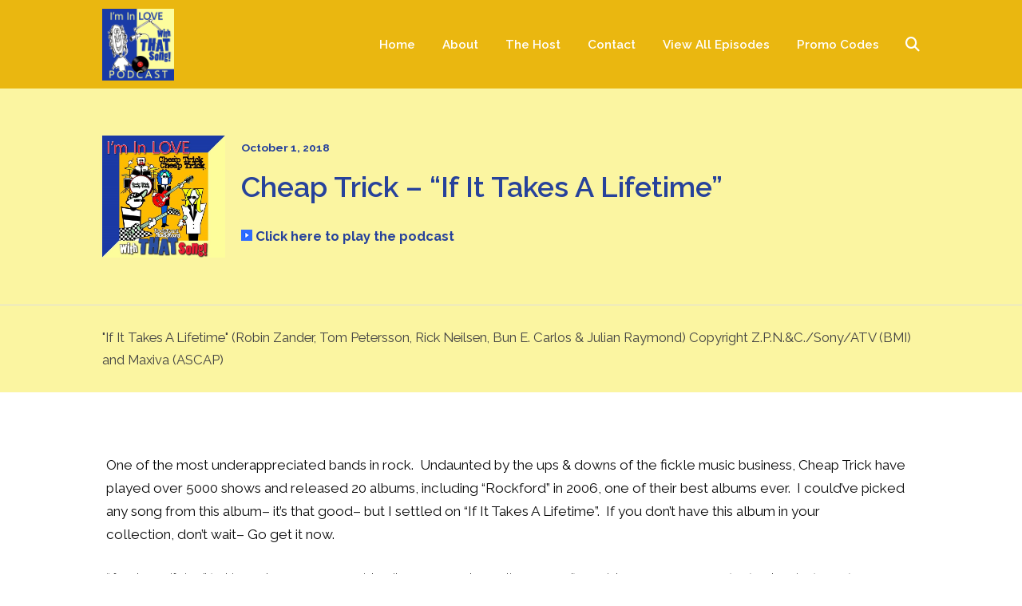

--- FILE ---
content_type: text/css
request_url: https://lovethatsongpodcast.com/wp-content/themes/podcaster/fonts/custom/apfel/stylesheet.css?ver=6.9
body_size: 252
content:
/*! Generated by Font Squirrel (https://www.fontsquirrel.com) on November 27, 2023 */
@font-face {
    font-family: 'Apfel Grotezk';
    src: url('apfelgrotezk-satt-webfont.eot');
    src: url('apfelgrotezk-satt-webfont.eot?#iefix') format('embedded-opentype'),
         url('apfelgrotezk-satt-webfont.woff2') format('woff2'),
         url('apfelgrotezk-satt-webfont.woff') format('woff'),
         url('apfelgrotezk-satt-webfont.svg#apfel_grotezksatt') format('svg');
    font-weight: 900;
    font-style: normal;
}
@font-face {
    font-family: 'Apfel Grotezk';
    src: url('apfelgrotezk-fett-webfont.eot');
    src: url('apfelgrotezk-fett-webfont.eot?#iefix') format('embedded-opentype'),
         url('apfelgrotezk-fett-webfont.woff2') format('woff2'),
         url('apfelgrotezk-fett-webfont.woff') format('woff'),
         url('apfelgrotezk-fett-webfont.svg#apfel_grotezkfett') format('svg');
    font-weight: 700;
    font-style: normal;
}
@font-face {
    font-family: 'Apfel Grotezk';
    src: url('apfelgrotezk-mittel-webfont.eot');
    src: url('apfelgrotezk-mittel-webfont.eot?#iefix') format('embedded-opentype'),
         url('apfelgrotezk-mittel-webfont.woff2') format('woff2'),
         url('apfelgrotezk-mittel-webfont.woff') format('woff'),
         url('apfelgrotezk-mittel-webfont.svg#apfel_grotezkmittel') format('svg');
    font-weight: 600;
    font-style: normal;
}
@font-face {
    font-family: 'Apfel Grotezk';
    src: url('apfelgrotezk-regular-webfont.eot');
    src: url('apfelgrotezk-regular-webfont.eot?#iefix') format('embedded-opentype'),
         url('apfelgrotezk-regular-webfont.woff2') format('woff2'),
         url('apfelgrotezk-regular-webfont.woff') format('woff'),
         url('apfelgrotezk-regular-webfont.svg#apfel_grotezkregular') format('svg');
    font-weight: normal;
    font-style: normal;
}

--- FILE ---
content_type: text/css
request_url: https://lovethatsongpodcast.com/wp-content/themes/podcaster/style.css?ver=6.9
body_size: 58024
content:
/*-----------------------------------------------------------
  Theme Name: Podcaster
  Version: 2.7
  Description: Premium WordPress Theme By Theme Station
  Author: http://www.themestation.co
  Author URI: http://themeforest.net/user/themestation/
  Designed & Developed by http://www.themestation.co
  Theme URI: http://themeforest.net/user/themestation/portfolio
  Requires at least: 5.8
  Tested up to: 6.5
  Requires PHP: 7.4
	License: GNU General Public License version 3.0
	License URI: http://www.gnu.org/licenses/gpl-3.0.html
	Tags: one-column, two-columns, left-sidebar, right-sidebar, custom-background, custom-colors, custom-header, custom-menu, post-formats, sticky-post, theme-options, threaded-comments
  Text Domain: podcaster
  Domain Path: /lang


  Contents
  -----------
  1. General Settings
  2. Navigation & Header
  3. Latest Episode (Legacy "Featured Front Header")
  4. Featured Front Header (New & Improved)
  5. Front Page List of Posts
  6. Posts
  7. Pagination
  8. Single Post
  9. Comment Section Styling
  10. Blog Page Header
  11. Pages
  12. Seriously Simple Podcasting
  13. Sidebar & Widgets
  14. Shortcode Overrides
  15. Footer
  16. Social Media Icons
  17. Responsive Settings
*/


/*
 * 1 | General Settings
 *-----------------------------------------------------------------
*/


/* 1.1 | Body, Links, Headings, Icons, ...
------------------------------------------*/
* {
  box-sizing: border-box;
}
html {
  -webkit-text-size-adjust: 100%; /* Avoid font scaling in landscape while allowing user zoom */
  text-size-adjust: 100%;
}
body {
  font-family: 'Raleway', 'Arial', sans-serif;
  color: #555555;
  padding: 0;
  margin: 0;
  font-size: 18px;
  font-size: calc( 0.875rem + 0.21vw );
  overflow-x: hidden;
  background-color: #e5e5e5;
  line-height: 1.7;
}
body.single,
body.page {
  background-color: #ffffff;
}
body.page-template-pagepage-frontpage-php,
body.archive.page {
  background-color: #e5e5e5;
}
a:link,
a:visited {
  text-decoration: none;
  color: #199fdd;
  opacity: 1;
  -webkit-transition-duration: 0.4s;
  -moz-transition-duration: 0.4s;
  -o-transition-duration: 0.4s;
  transition-duration: 0.4s;
}
a:hover, 
a:focus {
  text-decoration: none;
  -webkit-transition-duration: 0.4s;
  -moz-transition-duration: 0.4s;
  -o-transition-duration: 0.4s;
  transition-duration: 0.4s;
}
h1,
h2,
h3,
h4,
h5,
h6 {
  font-family: 'Raleway', 'Arial', sans-serif;
  font-weight: 600;
  line-height: 1.2;
}
h1 {
  font-size: 48px;
  font-size: calc(2rem + 0.94vw);

}
h2 {
  font-size: 42px;
  font-size: calc(1.5rem + 0.94vw);
}
h3 {
  font-size: 36px;
  font-size: calc(1.125rem + 0.94vw);
}
h4 {
  font-size: 30px;
  font-size: calc(1rem + 0.94vw);
}
h5 {
  font-size: 24px;
  font-size: calc(0.875rem + 0.52vw);
}
h6 {
  font-size: 18px;
  font-size: calc(0.875rem + 0.21vw);
}
pre {
  font-family: 'B612 Mono', monospace;
  white-space: pre-wrap;      
  white-space: -moz-pre-wrap;
  white-space: -pre-wrap;
  white-space: -o-pre-wrap;
  word-wrap: break-word;
}

/* Wordpress defaults */
.wp-caption-text {
  font-size: 16px;
}
.gallery-caption {
  font-size: 16px;
}
.bypostauthor {
  font-size: 16px;
}
.alignright {
  margin-left: 28px;
  float: right;
}
.alignleft {
  margin-right: 28px;
  float:left;
}
.aligncenter {
  margin-left: auto;
  margin-right: auto;
  text-align: center;
}
.truncate {
  overflow:hidden;
  white-space: nowrap;
  text-overflow: ellipsis;
}

/* Buttons */
.extrasmall {
  padding: 8px 24px;
  padding: 0.5em 1.5em;
  font-size: 14px;
  font-size: calc(0.75em + 0.1vw);
  line-height: 1;
  -webkit-border-radius: 3px;
  -moz-border-radius: 3px;
  -o-border-radius: 3px;
  border-radius: 3px;
}
.small {
  padding: 12px 36px;
  font-size: 16px;
  font-size: calc(0.775em + 0.1vw);
  line-height: 1;
  -webkit-border-radius: 3px;
  -moz-border-radius: 3px;
  -o-border-radius: 3px;
  border-radius: 3px;
}
.medium {
  padding: 18px 54px;
  padding: calc(0.875rem + 0.21vw) calc(1.5rem + 1.56vw);
  font-size: 18px;
  font-size: calc(0.875em + 0.21vw);
  line-height: 1;
  -webkit-border-radius: 5px;
  -moz-border-radius: 5px;
  -o-border-radius: 5px;
  border-radius: 5px;
}
.large {
  padding: 24px 72px;
  font-size: 22px;
  -webkit-border-radius: 7px;
  -moz-border-radius: 7px;
  -o-border-radius: 7px;
  border-radius: 7px;
}
.listen_butn {
  border: 0px solid #fff;
  border-radius: 10px;
  display: inline-block;
  font-family: 'Niramit', 'Arial', sans-serif;
  height: 50px;
  line-height: 16px;
  margin-top: 24px;
  margin-right:15px;
  margin-bottom: 50px;
  padding: 17px 21px;
  width: 50px;
}
.listen_butn_text {
  font-weight: 700;
  text-transform: uppercase;
  font-size: 14px;
}

/* Info Boxes */
.bx-info {
  line-height: 30px;
}
.bx-info span {
  display: inline-block;
  margin-right: 20px;
}
.bx-info h4 {
  display: inline-block;
  font-size: 22px;
  margin: 0 0 10px 0;
  font-weight: 600;
}
.bx-info.dark {
  padding: 25px;
}

/* Explicit Marker */
.mini-ex {
  background: #e42920;
  color: #fff;
  font-size: 10px;
  text-transform: uppercase;
  font-weight: bold;
  padding: 3px 3px;
  border-radius: 2px;
  line-height: 1;
  margin-left: 10px;
  display: inline-block;
}
.pulls-right .mini-ex,
.pulls-left .mini-ex {
  font-size: 8px;
}
.mini-ex.small-ex {
  display:none;
}

/* Other Helpers */
.clear {
  clear: both;
  display: block;
}
.screen {
  background-color:rgba(0,0,0,0.2);
}

/* Text meant only for screen readers. */
.screen-reader-text {
  border: 0;
  clip: rect(1px, 1px, 1px, 1px);
  clip-path: inset(50%);
  height: 1px;
  margin: -1px;
  overflow: hidden;
  padding: 0;
  position: absolute !important;
  width: 1px;
  word-wrap: normal !important;
}

/* Spinners */
.circle-spinner {
  position: relative;
  width: 40px;
  height: 40px;
  border-radius: 30px;
  border: solid 4px #000000;
  }
.circle-spinner .line {
  position: absolute;
  width: 32px;
  height: 4px;
  transform: translateZ(0);
  -webkit-backface-visibility: hidden;
  top: 14.5px;
  -webkit-animation: spinning-animation 1.5s linear 0s infinite;
  }
.circle-spinner .line:before {
  content: "";
  height: 4px;
  width: 19px;
  position: absolute;
  right: -2px;
  background: #000000;
  border-radius: 5px;
}
@-webkit-keyframes spinning-animation {
  0% { -webkit-transform: rotate(0deg); }
  100% { -webkit-transform: rotate(360deg); }
}



/* 1.2 | Button, Input & Textarea Settings
------------------------------------------*/
input[type="text"],
input[type="email"],
input[type="password"],
.wpcf7-form input[type="url"],
.wpcf7-form input[type="tel"],
.wpcf7-form input[type="number"],
.wpcf7-form input[type="date"],
.wpcf7-form select {
  background: transparent;
  padding: 20px;
  font-family: 'Niramit', 'Arial', sans-serif;
  -webkit-border-radius: 3px;
  -moz-border-radius: 3px;
  -o-border-radius: 3px;
  border-radius: 3px;
  border: 1px solid #dddddd;
  -webkit-transition-duration: 0.4s;
  -moz-transition-duration: 0.4s;
  -o-transition-duration: 0.4s;
  transition-duration: 0.4s;
  opacity: 1;
}
input[type="text"]:focus,
input[type="email"]:focus,
input[type="password"]:focus {
  opacity: 1;
  -webkit-transition-duration: 0.4s;
  -moz-transition-duration: 0.4s;
  -o-transition-duration: 0.4s;
  transition-duration: 0.4s;
}
select {
  min-width: 345px;
}

/* Custom Contact Form */
.form-custom {
  margin-top: 32px;
}
.form-custom input,
.form-custom textarea {
  width: 100%;
}
.form-custom .form-inline {
  display: flex;
  justify-content: space-between;
  flex-wrap: wrap;
  margin-bottom: 24px;
}
.form-custom .form-inline .form-name,
.form-custom .form-inline .form-email {
  width: 48%;
}
.form-custom .form-subject {
  width: 100%;
  margin-bottom: 24px;
}
.form-custom .form-message {
  width: 100%;
  margin-bottom: 24px;
}

textarea {
  background: #fff;
  padding: 20px;
  font-family: 'Niramit', 'Arial', sans-serif;
  line-height: 30px;
  -webkit-border-radius: 3px;
  -moz-border-radius: 3px;
  -o-border-radius: 3px;
  border-radius: 3px;
  border: 1px solid #dddddd;
  opacity: 0.7;
  -webkit-transition-duration: 0.4s;
  -moz-transition-duration: 0.4s;
  -o-transition-duration: 0.4s;
  transition-duration: 0.4s;
}
textarea:focus {
  opacity: 1;
  -webkit-transition-duration: 0.4s;
  -moz-transition-duration: 0.4s;
  -o-transition-duration: 0.4s;
  transition-duration: 0.4s;
}
input[type="submit"],
.form-submit #submit,
#respond #commentform #submit,
a.butn:link,
a.butn:visited,
.error404 .entry-content a.butn:link,
.error404 .entry-content a.butn:visited,
.butn,
.wp-block-file__button {
  background: #199fdd;
  border: none;
  font-family: 'Raleway', 'Arial', sans-serif;
  color: #fff;
  opacity: 1;
  display:inline-block;
  -webkit-border-radius: 3px;
  -moz-border-radius: 3px;
  -o-border-radius: 3px;
  border-radius: 3px;
  -webkit-transition-duration: 0.4s;
  -moz-transition-duration: 0.4s;
  -o-transition-duration: 0.4s;
  transition-duration: 0.4s;
  font-weight: 700; 
  -webkit-appearance: none;
  -moz-appearance: none;
  transition-property: background color opacity;
}
input[type="submit"]:hover,
.form-submit #submit:hover,
#respond #commentform #submit:hover,
a.butn:hover,
.error404 a.butn:hover,
.butn:hover,
.wp-block-file__button:hover {
  opacity: 1;
  transition-property: background color opacity;
  -webkit-transition-duration: 0.4s;
  -moz-transition-duration: 0.4s;
  -o-transition-duration: 0.4s;
  transition-duration: 0.4s;
}
.post-password-form input[type="submit"] {
  padding: 12px 36px;
  font-size: 16px;
}
.post-password-form input[type="password"] {
  padding: 12px 36px;
}
#respond #commentform #submit,
.wpcf7-form-control.wpcf7-submit {
  background: #199fdd;
  border: none;
  font-family: 'Niramit', 'Arial', sans-serif;
  color: #fff;
  opacity: 0.8;
  -webkit-border-radius: 3px;
  -moz-border-radius: 3px;
  -o-border-radius: 3px;
  border-radius: 3px;
  -webkit-transition-duration: 0.4s;
  -moz-transition-duration: 0.4s;
  -o-transition-duration: 0.4s;
  transition-duration: 0.4s;
  font-weight: 600;
  padding: 12px 28px;
  font-size: 16px;
  font-size: calc(0.875em + 0.1vw);
   
}
#respond #commentform #submit:hover,
.wpcf7-form-control.wpcf7-submit:hover {
  cursor: pointer;
  opacity: 1;
  -webkit-transition-duration: 0.4s;
  -moz-transition-duration: 0.4s;
  -o-transition-duration: 0.4s;
  transition-duration: 0.4s;
}
input.secondary[type="submit"],
#respond #cancel-comment-reply-link:link,
#respond #cancel-comment-reply-link:visited,
#comments .commentlist li .comment-body .reply a:link,
#comments .commentlist li .comment-body .reply a:visited {
  background-color: transparent;
  border:none;
  font-family: 'Niramit', 'Arial', sans-serif;
  font-size: 18px;
  color: #fff;
  padding: 15px 20px;
  -webkit-border-radius: 3px;
  -moz-border-radius: 3px;
  -o-border-radius: 3px;
  border-radius: 3px;
  -webkit-transition-duration: 0.4s;
  -moz-transition-duration: 0.4s;
  -o-transition-duration: 0.4s;
  transition-duration: 0.4s;
  opacity: 0.8;
}
input.secondary[type="submit"]:hover,
#respond #cancel-comment-reply-link:link:hover,
#respond #cancel-comment-reply-link:visited:hover,
#comments .commentlist li .comment-body .reply a:link:hover,
#comments .commentlist li .comment-body .reply a:visited:hover {
  opacity: 1;
  -webkit-transition-duration: 0.4s;
  -moz-transition-duration: 0.4s;
  -o-transition-duration: 0.4s;
  transition-duration: 0.4s;
}
.post .more-link {
  font-weight: bold;
  margin-top: 32px;
  margin-top: calc(1rem + 0.83vw);
  display: inline-block;
}
blockquote {
  border: none;
  background-color: #eee;
  margin: 25px 0;
  padding: 32px;
  line-height: 31px;
}
blockquote p {
  font-size: inherit;
  line-height: 1.618em;
}
code {
  background-color:rgba(0,0,0,0.2);
  color: #333;
  white-space: pre-wrap;
}
.wp-caption .wp-caption-text {
  background-color: #eee;
  padding: 16px 32px;
}

/* 1.3 | Containers
------------------------------------------*/
.super-container {
  position: relative;
  width: 100%;
  overflow: hidden;
  background-color: #282D31;
}
.container .inner {
  padding: 0;
}
#inner-wrap {
  position: relative;
  width: 100%;
}

/* Grid */
.container {
  width: 1170px;
  margin-left: auto;
  margin-right: auto;
}
.template-width-full .container {
  width: 90vw;
}
.row {
  display: flex;
  flex-wrap: wrap;
  justify-content: space-between;
}
.col-lg-12 {
  width: 100%;
}
.col-lg-11 {
  width: 91.66666667%;
  width: calc( 91.66666667% - 16px );
}
.col-lg-10 {
  width: 83.33333334%;
  width: calc( 83.33333334% - 16px );
}
.col-lg-9 {
  width: 75%;
  width: calc( 75% - 16px );
}
.col-lg-8 {
  width: 66.66666667%;
  width: calc( 66.66666667% - 16px );
}
.col-lg-7 {
  width: 58.33333334%;
  width: calc( 58.33333334% - 16px );
}
.col-lg-6 {
  width: 50%;
  width: calc( 50% - 16px );
}
.col-lg-5 {
  width: 41.66666667%;
  width: calc( 41.66666667% - 16px );
}
.col-lg-4 {
  width: 33.33333334%;
  width: calc( 33.33333334% - 16px );
}
.col-lg-3 {
  width: 25%;
  width: calc( 25% - 16px );
}
.col-lg-2 {
  width: 16.66666667%;
  width: calc( 16.66666667% - 16px );
}
.col-lg-1 {
  width: 8.33333334%;
  width: calc( 8.33333334% - 16px );
}


/* 1.4 | Flexslider Settings */
.flex-direction-nav a {
  width: 48px;
  height: 48px;
  margin: -20px 0 0;
  display: block;
  background-image: url(img/flexslider-arrows.png);
  background-position: 0 0;
  background-repeat: no-repeat;
  background-color: #199fdd;
  position: absolute;
  top: 50%;
  z-index: 100;
  cursor: pointer;
  text-indent: -9999px;
  opacity: 0;
}
.flex-direction-nav .flex-next {
  background-position: 100% 0;
  right: -25px;
  -moz-transition-duration: 0.5s;
  -webkit-border-radius: 3px;
  -moz-border-radius: 3px;
  -o-border-radius: 3px;
  border-radius: 3px;
  text-indent: 9999px;
}
.flex-direction-nav .flex-prev {
  left: -10px;
  -moz-transition-duration: 0.5s;
  -webkit-border-radius: 3px;
  -moz-border-radius: 3px;
  -o-border-radius: 3px;
  border-radius: 3px;
  text-indent: -9999px;
}
.flexslider:hover .flex-next {
  opacity: 0.8;
  right: 10px;
  -moz-transition-duration: 0.25s;
  -webkit-transition-duration: 0.25s;
  -o-transition-duration: 0.25s;
  transition-duration: 0.25s;
}
.flexslider:hover .flex-prev {
  opacity: 0.8;
  left: 10px;
  -moz-transition-duration: 0.25s;
  -webkit-transition-duration: 0.25s;
  -o-transition-duration: 0.25s;
  transition-duration: 0.25s;
}
.flex-control-nav {
  bottom: 5px;
}
.flex-control-paging li a {
  background: none repeat scroll 0 0 rgba(255, 255, 255, 0.5);
  box-shadow: none;
  height: 8px;
  width: 8px;
}
.flex-control-paging li a.flex-active {
  background: none repeat scroll 0 0 rgba(255, 255, 255, 0.9);
  cursor: default;
}
.flex-direction-nav a:before {
  font-family: inherit;
}

/* SC Player */
.sc-new-player-square iframe[src*="soundcloud.com"][src*="visual"] {
  height: 350px;
  width: 350px;
}

.sc-new-player-horz iframe[src*="soundcloud.com"][src*="visual"] {
  width: 100%;
  height: 166px;
}

/* Anch */
iframe[src*="anchor.fm"] {
  height: 166px;
  width: 100%;
}

/* Appl Pod */
iframe[src*="podcasts.apple.com"] {
  width: 100% !important;
  max-width: 100% !important;
}

@media screen and (max-width: 853px) {
  iframe[src*="anchor.fm"] {
    height: 98px;
  }
}

.single.sc-new-player-square .single-featured.audio-embed-code .player_container,
.single.sc-new-player-square .single-featured.audio-embed-url .player_container {
  display: flex;
}
.single.sc-new-player-square .single-featured.audio-embed-code .player_container .audio,
.single.sc-new-player-square .single-featured.audio-embed-url .player_container .audio {
  order: 1;
  margin-right: 32px;
}
.single.sc-new-player-square .single-featured.audio-embed-code .player_container .player_container_text,
.single.sc-new-player-square .single-featured.audio-embed-url .player_container .player_container_text {
  order: 2;
}
.single.sc-new-player-square .single-featured.audio-embed-code.thumb-size-medium.audio-featured-image-thumbnail .player_container.audio-embed.audio-embed-thumbnail-inactive,
.single.sc-new-player-square .single-featured.audio-embed-code.thumb-size-medium.audio-featured-image-thumbnail .player_container.audio-embed-code.audio-embed-thumbnail-inactive,
.single.sc-new-player-square .single-featured.audio-embed-url.thumb-size-medium.audio-featured-image-thumbnail .player_container.audio-embed.audio-embed-thumbnail-inactive,
.single.sc-new-player-square .single-featured.audio-embed-url.thumb-size-medium.audio-featured-image-thumbnail .player_container.audio-embed-code.audio-embed-thumbnail-inactive {
  width: 100%;
}
.single.sc-new-player-square .single-featured.audio-embed-code iframe[src*="soundcloud.com"][src*="visual"],
.single.sc-new-player-square .single-featured.audio-embed-code iframe[src*="soundcloud.com"][src*="visual"],
.single.sc-new-player-square .single-featured.audio-embed-url iframe[src*="soundcloud.com"][src*="visual"],
.single.sc-new-player-square .single-featured.audio-embed-url iframe[src*="soundcloud.com"][src*="visual"] {
  height: 350px;
  max-height: 350px;
  width: 350px;
}
.single.sc-new-player-square .single-featured.audio-embed-code.thumb-size-small.audio-featured-image-thumbnail .player_container.with_thumbnail,
.single.sc-new-player-square .single-featured.audio-embed-url.thumb-size-small.audio-featured-image-thumbnail .player_container.with_thumbnail,
.single.sc-new-player-square .single-featured.audio-embed-code.thumb-size-medium.audio-featured-image-thumbnail .player_container.with_thumbnail,
.single.sc-new-player-square .single-featured.audio-embed-url.thumb-size-medium.audio-featured-image-thumbnail .player_container.with_thumbnail,
.single.sc-new-player-square .single-featured.audio-embed-code.thumb-size-large.audio-featured-image-thumbnail .player_container.with_thumbnail,
.single.sc-new-player-square .single-featured.audio-embed-url.thumb-size-large.audio-featured-image-thumbnail .player_container.with_thumbnail {
  width: 100%;
}


/* 2 | Navigation, Header & Logo
------------------------------------------*/
.above {
  background-color: #282d31;
}
.above-inner {
  display: flex;
  align-items: center;
}
.above .col-lg-3,
.above .col-md-3,
.above .col-lg-9,
.above .co-md-9 {
  min-height: 0px;
}


/* Menu | Transparent */
.above.nav-transparent.no-featured-image {
  float: none;
  position: static;
  width: 100%;
  z-index: 10;
}


/* Menu | Sticky (Large) */
.above.large_nav {
  float: none;
  position: static;
  width: 100%;
  z-index: 10;
}


/* Menu | Sticky (Small) */
.above.nav-sticky.small_nav {
  float: left;
  position: fixed;
  width: 100%;
  z-index: 50;
}
.above.small_nav.nav-transparent {
  background-color:#282d31;
}
.above.small_nav #nav .thst-menu li a {
  padding: 32px 15px;
}
.above.small_nav #nav .thst-menu > li {
  padding:24px 0;
}
.above.small_nav header .main-title a {
  padding:25px 0;
}
.above.small_nav #nav .thst-menu li.menu-item-has-children .sub-menu {
  top:76px;
}
.above.small_nav #nav .thst-menu li.menu-item-has-children .sub-menu .sub-menu {
  top: 0;
}

/* Menu | Sticky & Transparent */
.above.nav-transparent.has-featured-image.nav-not-sticky,
.above.nav-transparent.has-featured-image.large_nav {
  background-color: rgba(0,0,0,0.15);
  position: absolute;
  top: 0;
  width: 100%;
  z-index: 10;
  z-index: 50;
}


/* Menu | Logo */
.above .header {
  display: flex;
  align-items: center;
  height: 110px;
  order: 1;
  transition-duration: 0.5s;
}
.above.small_nav .header {
  height: 80px;
  transition-duration: 0.5s;
}
.above .logo.with-img {
  max-height: 100%;
}
.above .logo.with-img a {
  opacity:1;
}
.above .logo.with-img img {
  display: block;
  max-height: 90px;
  max-width: 260px;
  transition-duration: 0.5s;
}
.above .logo.with-img img.retina {
  display: none;
}
.above.nav-not-sticky .logo.with-img img.sticky {
  display: none;
}
.above.large_nav .logo.with-img img.sticky {
  display: none;
}
.above.small_nav .logo.with-img img {
  transition-duration: 0.5s;
}
.above.small_nav .logo.with-img img.sticky {
  display: block;
  max-height: 45px;
  max-width: 130px;
}
.above.small_nav .logo.with-img img.sticky.retina {
  display:none;
}
.above.small_nav .logo.with-img img.regular {
  display:none;
}

/* Menu | Invisible Navigation Placeholder */
.nav-placeholder {
  float: none;
  height: 110px;
  position: absolute;
  top:0;
  width: 100%;
  opacity: 1;
  z-index: -1;
  margin: 0;
  padding: 0;
  list-style: none;
  color: transparent;
}
.nav-placeholder li {
  padding: 40px 0;
}
.nav-placeholder p {
  margin:0;
  line-height: 1;
}
.nav-placeholder.show {
  position: static;
}
.nav-placeholder.nav-transparent.has-featured-image {
  display: none !important;
}


/* 2.1 | Header (Site title & logo)
------------------------------------------*/
.header a:link,
.header a:visited {
  color: #eee;
}
.header a:hover {
  color: #fff;
}
header .main-title {
  margin: 0;
}
header .main-title a {
  background-position:center left;
  background-repeat:no-repeat;
}
header .main-title a:link,
header .main-title a:visited {
  padding:42px 0;
  display: block;
  font-size: 24px;
  font-size: calc( 1rem + 0.42vw );
  font-weight: 600;
  color: #fff;
  opacity:1;
}
header #menu {
  padding: 15px 0;
}
#top .block {
  text-align:left;
}

/* 2.2 | Navigation
------------------------------------------*/
#nav {
  line-height: 30px;
  z-index: 200;
  position: relative;
  width: auto;
  color: #fff;
  display: block;
  margin-right: 0;
  margin-left: auto;
  order: 2;
}
#nav ul, #nav li {
  list-style: none;
  margin: 0;
  padding: 0;
}
#nav .thst-menu {
  list-style: none;
  margin: 0;
  padding: 0;
  font-weight: 600;
  font-size: 16px;
  font-size: calc(0.875rem + 0.1vw);
  text-align: right;
}
#nav .thst-menu li {
  display: inline-block;
  position: relative;
  padding: 40px 0;
  z-index: 10;
}
#nav .thst-menu li a {
  padding: 43px 15px;
  color: #fff;
  -webkit-transition: all .25s ease;
  -moz-transition: all .25s ease;
  -ms-transition: all .25s ease;
  -o-transition: all .25s ease;
  transition: all .25s ease;
}
#nav .thst-menu li:hover {
  background-color: rgba(0, 0, 0, 0.05);
}


/* Menu | Drop Down (Level 1) */
/* Closed State */
#nav .thst-menu li .sub-menu {
  visibility: hidden;
  opacity: 0;
  position: absolute;
  min-width: 200px;
  width: auto;
  top: 80%;
  white-space: nowrap;
  z-index: -1;
  transition: all 0.3s ease-in-out 0s, visibility 0s linear 0.3s, z-index 0s linear 0.01s;
}

/* Open State */
#nav .thst-menu li:hover > .sub-menu {
  visibility: visible;
  top: 100%;
  opacity: 1;
  z-index: 1;
  transition-delay: 0s, 0s, 0.3s; /* this removes the transition delay so the menu will be visible while the other styles transition */
}
#nav .thst-menu li > .sub-menu li {
  width: auto;
  min-width: 200px;
  padding: 0;
  display: block;
  text-align: left;
  text-overflow: ellipsis;
  white-space: nowrap;
  position: relative;
}
#nav .thst-menu li > .sub-menu li a:link,
#nav .thst-menu li > .sub-menu li a:visited {
  padding: 10px 25px;
  display: block;
  color: #fff;
  background-color: #199fdd;
  overflow: hidden;
  text-overflow: ellipsis;
  white-space: nowrap;
  opacity: 1;
}
#nav.responsive-menu-inactive .thst-menu li:hover > .sub-menu li a:hover {
  color: #fff;
  display: block;
}

/* Secondary Menu */
#nav .thst-menu li > .sub-menu li > .sub-menu {
  position: absolute;
  left: 95%;
  top: 0;
  border: 0;
  z-index: 9999;
}
#nav .thst-menu li:hover > .sub-menu li:hover > .sub-menu {
  position: absolute;
  left: 100%;
  top: 0;
  z-index: 9999;
}

.navigation .menu {
  padding: 40px 0;
  text-align: right;
}
.small_nav .navigation .menu {
  padding: 22px 0;
}
.nav-search-form {
  position: relative;
  font-size: 18px;
  margin-right: 0;
  order: 4;
}
.nav-search-form .open-search-bar {
  margin: 38px 0 38px 10px;
  display: inline-block;
  padding: 8px 0 8px 8px;
  line-height: 1;
}
.small_nav .nav-search-form .open-search-bar {
  margin: 21px 0 21px 10px;
}
.nav-search-form .search-form-drop {
  position: absolute;
  top: 110px;
  left: 10px;
  padding: 10px;
  width: 225px;
  display:none;
  background: rgba(0,0,0,0.4);
  transform: translateX(-80%);
}
.small_nav .nav-search-form .search-form-drop {
  top: 80px;
}
.nav-search-form .search-form-drop:after {
  bottom: 100%;
  left: 8%;
  border: solid transparent;
  content: " ";
  height: 0;
  width: 0;
  position: absolute;
  pointer-events: none;
  border-color: rgba(136, 183, 213, 0);
  border-bottom-color: rgba(255,255,255,1);
  border-width: 6px;
  margin-left: auto;
  right: 24px;
}
.nav-search-form .search-form-drop.open {
  display: block;
  z-index: 15;
}
.nav-search-form .search-container {
  background: transparent;
  border:none;
}
.nav-search-form .search-container #s-nav {
  padding:10px;
  font-size: 14px;
  line-height: 1.2;
  border:0;
  border-radius: 0;
  width:100%;
  color:#282d31;
}
.nav-search-form .search-container #searchsubmit-nav {
  padding:10px;
  background:none;
  border-radius: 0;
  display:none;
}

/* Search Menu: Style Medium */
.nav-search-form.search-style-medium {
  position: static;
}
.nav-search-form.search-style-medium .search-form-drop {
  border-top: 1px solid #eee;
  border-bottom: 1px solid #eee;
  background: #fff;
  background: rgba(255,255,255, 0.95);
  padding: 0;
  width: 100%;
  z-index: -10;
  left: 0;
  right: 0;
  opacity: 0;
  transition-duration: 0.7s;
  transform: translate3d(0, -10%, 0);
  display: block;
  visibility: hidden;
}
.nav-search-form.search-style-medium .search-form-drop:after {
  display: none;
}
.nav-search-form.search-style-medium .search-form-drop.open {
  opacity: 1;
  transform: translate3d(0, 0, 0);
  transition-duration: 0.7s;
  z-index: 15;
  visibility: visible;
}
.above.nav-sticky.small_nav .nav-search-form.search-style-medium .search-form-drop {
  visibility: hidden;
}
.above.nav-sticky.small_nav .nav-search-form.search-style-medium .search-form-drop.open {
  visibility: visible;
}
.nav-search-form.search-style-medium .search-form-drop .search-container {
  width: 1170px;
  margin-right: auto;
  margin-left: auto;
  padding-top: 32px;
  padding-bottom: 32px;
  padding-top: calc(0.75rem + 1.04vw);
  padding-bottom: calc(0.75rem + 1.04vw);
}
.template-width-full .nav-search-form.search-style-medium .search-form-drop .search-container {
  width: 90vw;

}
.nav-search-form.search-style-medium .search-form-drop .search-container #s-nav {
  padding-left: 0;
  padding-right: 0;
  font-size: 2rem;
  font-size: calc(1.2rem + 0.67vw);
}

/* Responsive Menu Button */
.open-menu {
  display: none;
}
.header-menu-inactive .open-menu {
  opacity: 0;
}
.header-menu-inactive .open-menu:hover {
  cursor: default;
}

/* Subscribe Dropdown */
.subscribe-dropdown {
  order: 3;
  position: relative;
  margin-left: 24px;
}
.subscribe-dropdown .subscribe-button-opener {
  padding: 8px 24px;
  position: relative;
  z-index: 10;
}
.subscribe-dropdown  .subscribe-button-opener .icon {
  margin-right: 10px;
}
.subscribe-dropdown .subscribe-dropdown-menu {
  margin: 0;
  padding: 0;
  list-style: none;
  background: #fff;
  position: absolute;
  opacity: 0;
  visibility: hidden;
  top: 50%;
  transition-duration: 0.7s;
  font-size: 14px;
  /*font-size: calc(0.875rem + 0.1vw);*/
  border-radius: 3px;
  overflow: hidden;
}
.subscribe-dropdown:hover  .subscribe-dropdown-menu {
  top: 120%;
  transition-duration: 0.7s;
  opacity: 1;
  visibility: visible;
}
.subscribe-dropdown .subscribe-dropdown-menu li {
  /*border-bottom: 1px solid #eee;*/
  text-align: center;
  
}
.subscribe-dropdown .subscribe-dropdown-menu li:last-child {
  border: none;
}
.subscribe-dropdown .subscribe-dropdown-menu li a {
  white-space: nowrap;
  color: #000;
  padding: 10px 16px;
  display: block;
}
.subscribe-dropdown .subscribe-dropdown-menu li a:hover {
  background: #55ede0;
}
.subscribe-dropdown .subscribe-dropdown-menu li:hover {
  border-color: transparent;
}
.social-subscribe-container {
  width: 100%;
  order: 4;
  display: flex;
  display: none;
}
.social-subscribe-container .subscribe-dropdown {
  display: none;
}
@media screen and (max-width: 1024px) {
  .social-subscribe-container .subscribe-dropdown {
    display: block;
  }  
}
@media screen and (max-width: 1024px) {
  
  .subscribe-dropdown {
    display: none;
  }  
}

/*
 * 3 | Latest Episode ("Featured Front Page Header")
 *-----------------------------------------------------------------*/

/* 3.1 | Subscribe Box
------------------------------------------*/
.main_subscribe {
  background-color: #e9e9e9;
  padding:45px 0;
}
.main_subscribe .content {
  text-align:center;
}


/* 3.2 | Loading Header Image
------------------------------------------*/
#loading_bg {
  width: 100%;
  height: 100%;
  top: 0px;
  left: 0px;
  position: absolute;
  opacity: 1;
  z-index: 99;
  text-align: center;
  background: #191c1f;
  visibility: visible;
  opacity:1;
  transition: visibility 0.5s linear 0.5s,opacity 0.5s linear;
  display: flex;
  justify-content: center;
  align-items: center;
}
#loading_bg.hide_bg {
  visibility: hidden;
  opacity: 0;
  transition-delay: 0.5s;
}
.latest-episode #loading_bg .circle-spinner,
.front-page-header #loading_bg .circle-spinner,
.flexslider-container #loading_bg .circle-spinner {
  margin-top: 5%;
}

.latest-episode.nav-transparent #loading_bg .circle-spinner,
.front-page-header.nav-transparent #loading_bg .circle-spinner,
body.nav-transparent.has-featured-image .flexslider-container #loading_bg .circle-spinner {
  margin-top: 10%;
}


/* 3.2.1 | Header with Album Art
------------------------------------------*/
.main-featured-container {
  display: flex;
  flex-direction: row;
  justify-content: space-between;
  align-items: center;
  margin-top: 64px;
  margin-bottom: 64px;
}
.main-featured-container .img {
  width: 450px;
  margin-left: 42px;
  order: 2;
  display: block;
  position: relative;
}
.template-width-full .main-featured-container .img {
  width: 550px;
}
.main-featured-container .img.has-shapes {
  margin-left: 64px;
}
.fh-audio-art-left.main-featured-container .img.has-shapes {
  margin-right: 90px;
}
.main-featured-container .img img {
  max-width: 100%;
  height: auto;
  display: block;
  position: relative;
  z-index: 90;
  transition-duration: 0.7s;
}
.main-featured-container .img:hover img {
  opacity: 0.5;
  transition-duration: 0.7s;
}
.main-featured-container.fh-audio-art-left .img {
  order: 1;
  margin-right: 42px;
  margin-left: 0;
}
.main-featured-container .img.fh-audio-art-rounded .img-container {
  border-radius: 3px;
  overflow: hidden;
}

.main-featured-container .img.fh-audio-art-round .img-container {
  border-radius: 10px;
  overflow: hidden;
}

.main-featured-container .img.fh-audio-art-circle .img-container {
  border-radius: 50%;
  overflow: hidden;
}

.main-featured-container .img .circle-container {
  position: absolute;
  top:30px;
  left: 30px;
  height: 100%;
  width: 100%;
  transition-duration: 0.7s;
}
.main-featured-container .img:hover .circle-container .shape {
  opacity: 0.1;
  transition-duration: 0.7s;
}
.main-featured-container .img.fh-audio-art-rounded .circle-container .shape {
  border-radius: 3px;
}
.main-featured-container .img.fh-audio-art-round .circle-container .shape {
  border-radius: 10px;
}
.main-featured-container .img.fh-audio-art-circle .circle-container .shape {
  border-radius: 50%;
}
.main-featured-container .img .circle-container .circle-1 {
  position: absolute;
  background: #4e0964;
  height: 100%;
  width: 100%;
  top: -80px;
  left: 15px;
  opacity: 1;
}
.main-featured-container .img .circle-container .circle-2 {
  position: absolute; 
  background: transparent; 
  border: 2px dotted #fff; 
  height: 100%; 
  width: 100%; 
  top: -50px; 
  left: -50px; 
  opacity: 0.5;
}
.main-featured-container .img .circle-container .circle-3 {
  position: absolute; 
  background: #fff; 
  height: 100%; 
  width: 100%; 
  top: 10px; 
  left: 10px; 
  opacity: 0.2;
}

.main-featured-container .img .play-button {
  position: absolute;
  z-index: 95;
  top: 50%;
  left: 50%;
  transform: translate3d(-50%, -50%, 0);
}
.main-featured-container .img .play-button .icon {
  font-size: 0.9rem;
  height: 64px;
  width: 64px;
  background: rgba(255,255,255,1);
  color: #000000;
  border-radius: 50%;
  display: flex;
  justify-content: center;
  align-items: center;
  box-shadow: 0px 0px 16px rgba(0, 0, 0, 0.4);
  transition-duration: 0.7s;
}
.main-featured-container .img .play-button:hover .icon {
  transition-duration: 0.7s;
}
.main-featured-container .img .play-button .icon:before {
  position: relative;
  bottom: -1px;
  right: -1px;
}

.latest-episode .main-featured-container,
.front-page-header .main-featured-container {
  margin: 64px 0 54px 0;
}
.latest-episode.nav-sticky .main-featured-container,
.front-page-header.nav-sticky .main-featured-container {
  margin: 64px 0 54px 0;
}
.has-featured-image .latest-episode.nav-transparent .main-featured-container,
.has-featured-image .front-page-header.nav-transparent .main-featured-container {
  margin: 174px 0 54px 0;
}

.latest-episode .main-featured-container.has-post-thumbnail.has-shapes, 
.front-page-header .main-featured-container.has-post-thumbnail.has-shapes {
  margin-bottom:90px;
}


/* Text */
.main-featured-container .main-featured-post,
.main-featured-container .text {
  margin-top: 0;
  margin-bottom: 0;
  width: 60%;
  width: calc(100% - 450px);
  order: 1;
}
.template-width-full .main-featured-container .main-featured-post,
.template-width-full .main-featured-container .text {
  width: calc(100% - 550px);
}
.has-featured-image .latest-episode.nav-transparent .main-featured-container .main-featured-post,
.has-featured-image .front-page-header.static.nav-transparent .main-featured-container .text,
.has-featured-image .front-page-header.slideshow.nav-transparent .main-featured-container .text,
.front-page-header.static.nav-transparent .main-featured-container .text,
.front-page-header.slideshow.nav-transparent .main-featured-container .text {
  margin-top: 0;
  margin-bottom: 0;
}
/*.has-featured-image .front-page-header.slideshow:not(.nw-hidden) .main-featured-container {
  margin-bottom: 0;
}*/
.main-featured-container.fh-audio-art-left .main-featured-post,
.main-featured-container.fh-audio-art-left .text {
  order: 2;
}
.front-page-header.static .main-featured-container .text,
.latest-episode .main-featured-container .main-featured-post {
  margin-top: 0;
  margin-bottom: 0;
}
.latest-episode .main-featured-container .main-featured-post.audio.audio-url, 
.front-page-header .main-featured-container .text.audio {
  width: 100%;
}


.fh-audio-player-left .latest-episode .main-featured-container.has-post-thumbnail .main-featured-post.audio.audio-url, 
.fh-audio-player-left .front-page-header .main-featured-container.has-post-thumbnail .text.audio {
  width: 60%;
  width: calc(100% - 450px);
}
.fh-audio-player-right .latest-episode .main-featured-container.has-post-thumbnail .main-featured-post.audio.audio-url, 
.fh-audio-player-right .front-page-header .main-featured-container.has-post-thumbnail .text.audio {
  width: 60%;
  width: calc(100% - 450px);
}
.fh-audio-player-center .latest-episode .main-featured-container.has-post-thumbnail .main-featured-post.audio.audio-url, 
.fh-audio-player-center .front-page-header .main-featured-container.has-post-thumbnail .text.audio {
  width: 60%;
  width: calc(100% - 450px);
}


.template-width-full.fh-audio-player-left .latest-episode .main-featured-container.has-post-thumbnail .main-featured-post.audio.audio-url, 
.template-width-full.fh-audio-player-left .front-page-header .main-featured-container.has-post-thumbnail .text.audio {
  width: 60%;
  width: calc(100% - 550px);
}
.template-width-full.fh-audio-player-right .latest-episode .main-featured-container.has-post-thumbnail .main-featured-post.audio.audio-url, 
.template-width-full.fh-audio-player-right .front-page-header .main-featured-container.has-post-thumbnail .text.audio {
  width: 60%;
  width: calc(100% - 550px);
}
.template-width-full.fh-audio-player-center .latest-episode .main-featured-container.has-post-thumbnail .main-featured-post.audio.audio-url, 
.template-width-full.fh-audio-player-center .front-page-header .main-featured-container.has-post-thumbnail .text.audio {
  width: 60%;
  width: calc(100% - 550px);
}


/* Indigo */
.front-page-indigo .latest-episode .main-featured-container .main-featured-post, 
.front-page-indigo .latest-episode.nav-transparent .main-featured-container .main-featured-post, 
.front-page-indigo .front-page-header .main-featured-container .text, 
.front-page-indigo .front-page-header.nav-transparent .main-featured-container .text {
  margin-top: 0;
  margin-bottom: 0;
}



/* Front page header: divider with next week hidden */
.sep-style-wave-1 .front-page-header.nw-hidden .main-featured-container,
.sep-style-wave-1 .front-page-header.nw-hidden .main-featured-post.audio.audio-thumbnails-inactive,
.sep-style-wave-1 .front-page-header.nw-hidden .main-featured-post.audio.audio-thumbnails-active.no-post-thumbnail,
.sep-style-wave-1 .front-page-header.nw-hidden .main-featured-post:not(.audio)  {
  margin-bottom: calc(128px + 54px);
}
.sep-style-wave-2 .front-page-header.nw-hidden .main-featured-container,
.sep-style-wave-2 .front-page-header.nw-hidden .main-featured-post.audio.audio-thumbnails-inactive,
.sep-style-wave-2 .front-page-header.nw-hidden .main-featured-post.audio.audio-thumbnails-active.no-post-thumbnail,
.sep-style-wave-2 .front-page-header.nw-hidden .main-featured-post:not(.audio) {
  margin-bottom: calc(40px + 54px);
}
.sep-style-wave-3 .front-page-header.nw-hidden .main-featured-container,
.sep-style-wave-3 .front-page-header.nw-hidden .main-featured-post.audio.audio-thumbnails-inactive,
.sep-style-wave-3 .front-page-header.nw-hidden .main-featured-post.audio.audio-thumbnails-active.no-post-thumbnail,
.sep-style-wave-3 .front-page-header.nw-hidden .main-featured-post:not(.audio) {
  margin-bottom: calc(27px + 54px);
}
.sep-style-gentle-wave .front-page-header.nw-hidden .main-featured-container,
.sep-style-gentle-wave .front-page-header.nw-hidden .main-featured-post.audio.audio-thumbnails-inactive,
.sep-style-gentle-wave .front-page-header.nw-hidden .main-featured-post.audio.audio-thumbnails-active.no-post-thumbnail,
.sep-style-gentle-wave .front-page-header.nw-hidden .main-featured-post:not(.audio) {
  margin-bottom: calc(158px + 54px);
}
.sep-style-cloud .front-page-header.nw-hidden .main-featured-container,
.sep-style-cloud .front-page-header.nw-hidden .main-featured-post.audio.audio-thumbnails-inactive,
.sep-style-clous .front-page-header.nw-hidden .main-featured-post.audio.audio-thumbnails-active.no-post-thumbnail,
.sep-style-cloud .front-page-header.nw-hidden .main-featured-post:not(.audio) {
  margin-bottom: calc(142px + 54px);
}
.sep-style-zigzag .front-page-header.nw-hidden .main-featured-container,
.sep-style-zigzag .front-page-header.nw-hidden .main-featured-post.audio.audio-thumbnails-inactive,
.sep-style-zigzag .front-page-header.nw-hidden .main-featured-post.audio.audio-thumbnails-active.no-post-thumbnail,
.sep-style-zigzag .front-page-header.nw-hidden .main-featured-post:not(.audio) {
  margin-bottom: calc(21px + 54px);
}



/* Front page header (Text): divider with next week hidden */
.sep-style-wave-1 .front-page-header.text.nw-hidden .content-text {
  padding-bottom: calc(140px - 54px + 75px);
}
.sep-style-wave-2 .front-page-header.text.nw-hidden .content-text {
  padding-bottom: calc(60px - 54px + 75px);
}
.sep-style-wave-3 .front-page-header.text.nw-hidden .content-text {
  padding-bottom: calc(60px - 54px + 75px);
}
.sep-style-gentle-wave .front-page-header.text.nw-hidden .content-text {
  padding-bottom: calc(200px - 54px + 75px);
}
.sep-style-cloud .front-page-header.text.nw-hidden .content-text {
  padding-bottom: calc(180px - 54px + 75px);
}
.sep-style-zigzag .front-page-header.text.nw-hidden .content-text {
  padding-bottom: calc(60px - 54px + 75px);
}



.front-page-header.slideshow .main-featured-container .text {
  padding-bottom: 0;
  margin-top:0;
}

.front-page-classic-template.front-page-transparent-audio-inactive.front-page-custom-color-audio-inactive .front-page-header .audio_player.regular-player,
.front-page-classic-template.front-page-transparent-audio-inactive.front-page-custom-color-audio-inactive .latest-episode .audio_player.regular-player {
  background-color: transparent;
}


/* 3.3 | Latest Episode (Static)
------------------------------------------*/
.content_page_thumb {
  position: relative;
  background-repeat: repeat;
}
.latest-episode {
  background-color: #24292c;
  background-repeat: repeat-y;
  padding: 0;
  color: #fff;
  position: relative;
}
.latest-episode .main-featured-post .powerpress_links {
  display: none;
}
.latest-episode.nav-solid.nav-has-border {
  border-top-width: 1px;
  border-top-style: solid;
}
.latest-episode.front-header {
  padding: 0;
  position: relative;
}
.latest-episode.front-header .translucent {
  padding: 0;
}


/* Latest Episode | Content */
.latest-episode .main-featured-post,
.front-page-header.text .main-featured-post {
  margin: 64px 0 32px 0;
}
.latest-episode.nav-sticky .main-featured-post,
.front-page-header.textnav-sticky .main-featured-post {
  margin: 64px 0 32px 0;
  margin-top: calc(1.5rem + 1.88vw);
}
.latest-episode.nav-sticky .main-featured-container .main-featured-post,
.front-page-header.text.nav-sticky .main-featured-container .main-featured-post {
  margin-top: 0;
}
.has-featured-image .latest-episode.nav-transparent .main-featured-post,
.has-featured-image .front-page-header.text.nav-transparent .main-featured-post {
  margin: 174px 0 32px 0;
}

/* Latest Episode | Mini Title */
.latest-episode .main-featured-post .mini-title-container {
  margin-bottom: 24px;
  display: flex;
  align-items: center;
}
.latest-episode .main-featured-post .mini-title {
  font-size: 14px;
  font-size: calc(0.75rem + 0.1vw);
  color: #199fdd;
  padding: 0;
  font-weight: bold;
  margin-bottom: 0;
  display: block;
}

/* Latest Episode | H2 Title */
.latest-episode h2,
.latest-episode h1 {
  margin: 0 0 24px 0;
  padding: 0;
  font-size: 42px;
  font-size: calc( 2rem + 0.52vw );
}

/* Latest Episode | H3 Title */
.latest-episode h3 {
  margin: 0;
  padding: 0;
  font-size: 18px;
  font-weight: 600;
  color: #a8a9a9;
}

/* Latest Episode | Links */
.latest-episode .main-featured-post a:link:not(.butn),
.latest-episode .main-featured-post a:visited:not(.butn) {
  color: #fff;
}
.latest-episode .main-featured-post a:hover:not(.butn) {
  color: #eee;
}

/* Latest Episode | Excerpts */
.latest-episode .main-featured-post .featured-excerpt {
  border-radius: 7px;
  color: #919495;
  font-size: 16px;
  line-height: 1.7;
  margin: 0 0 24px 0;
}
.latest-episode .main-featured-post .featured-excerpt.excerpt-position-below {
  margin-top: 24px;
  margin-bottom: 0;
}
.latest-episode .main-featured-post .featured-excerpt.style-1 {
  background-color: rgba(0, 0, 0, 0.25);
  padding: 32px 42px;
}
.latest-episode .main-featured-post .featured-excerpt p {
  display: inline;
  margin: 0;
  font-size: 18px;
  font-size: calc( 1rem + 0.1vw);
}
.latest-episode .main-featured-post .featured-excerpt .more-link {
  opacity: 1;
  display: inline-block;
  line-height: 1;
}
.latest-episode .main-featured-post .pull-right .more-link,
.latest-episode .main-featured-post .pull-left .more-link {
  margin-top: 24px;
  font-size: 14px;
  font-weight: bold;
}

/* Latest Episode | Excerpts --> Featured Button */
.latest-episode .main-featured-post .featured-button-container,
.front-page-header .text .featured-button-container {
  margin-bottom: 32px;
}
.latest-episode .main-featured-post .embed-alignment-left .featured-button-container,
.front-page-header .text .embed-alignment-left .featured-button-container,
.latest-episode .main-featured-post .embed-alignment-right .featured-button-container,
.front-page-header .text .embed-alignment-right .featured-button-container {
	margin-top: 24px;
	margin-bottom: 0;
}
.latest-episode .main-featured-post .embed-alignment-center .excerpt-below .featured-button-container,
.front-page-header .text .embed-alignment-center .excerpt-below .featured-button-container {
	margin-top: 24px;
	margin-bottom: 0;
}
.latest-episode .main-featured-post .featured-button-container .butn {
}
.latest-episode .main-featured-post .featured-button-container .butn .icon,
.front-page-header .text .featured-button-container .butn .icon {
  font-size: 1rem;
  margin-right: 12px;
}
.latest-episode .main-featured-post .featured-button-container .butn.medium .icon,
.front-page-header .text .featured-button-container .butn.medium .icon {
  font-size: 1.2rem;
  margin-right: 14px;
}
.latest-episode .main-featured-post .featured-button-container .butn.large .icon,
.front-page-header .text .featured-button-container .butn.large .icon {
  font-size: 1.4rem;
  margin-right: 16px;
}
.latest-episode .main-featured-post .featured-button-container .butn .icon.fa-play,
.front-page-header .text .featured-button-container .butn .icon.fa-play {
  font-size: 0.8rem;
}
.latest-episode .main-featured-post .featured-button-container .butn.medium .icon.fa-play,
.front-page-header .text .featured-button-container .butn.medium .icon.fa-play {
  font-size: 1rem;
}
.latest-episode .main-featured-post .featured-button-container .butn.large .icon.fa-play,
.front-page-header .text .featured-button-container .butn.large .icon.fa-play {
  font-size: 1.2rem;
}

/* Latest Episode | Featured Audio Player */
.latest-episode .main-featured-post.audio.audio-url .audio_player.regular-player, 
.latest-episode .main-featured-post.audio.audio-url .powerpress_player {
  width: 100%;
}
.front-page-custom-color-audio-active.front-page-transparent-audio-active .latest-episode .main-featured-post.audio.audio-url .audio_player.regular-player, 
.front-page-custom-color-audio-active.front-page-transparent-audio-active .latest-episode .main-featured-post.audio.audio-url .powerpress_player {
  padding-left: 0;
  padding-right: 0; 
}

/* Latest Episode | Featured Video Player */
.latest-episode .main-featured-post .content {
  margin-top: 0;
}
.latest-episode .main-featured-post .wp-playlist.wp-audio-playlist {
  margin-top: 32px;
}
.latest-episode .main-featured-post .row .wp-playlist.wp-audio-playlist,
.latest-episode .main-featured-post .row .wp-playlist.wp-video-playlist {
  margin-top: 0;
}

/* Latest Episode | Playlists */
.front-page-header .wp-playlist.wp-audio-playlist, 
.front-page-header .wp-playlist.wp-video-playlist,
.latest-episode .wp-playlist.wp-audio-playlist, 
.latest-episode .wp-playlist.wp-video-playlist {
  margin-top: 0;
  margin-bottom: 0;
}


/* 3.4 | Scheduled Section
------------------------------------------*/
.next-week {
  background-color: rgba(0,0,0,0.25);
  padding: 32px 0;
  padding: calc(1rem + 0.83vw) 0;
}
.next-week-corners-round .next-week {
  border-radius: 7px 7px 0 0;
}
.template-width-full.next-week-corners-round .next-week {
  border-top-left-radius: 10px;
  border-top-right-radius: 10px;
}
.nextweek-line .next-week {
  border-radius: 0;
  background: transparent;
  border-top: 1px solid rgba(0,0,0,0.1);
}
.template-width-full.nextweek-line .next-week {
  border-radius: 0;
}
.next-week .content {
  text-align: left;
  margin: 0;
}
.next-week .content.scheduled {
  text-align: left;
  padding: 0 42px 0 42px;
  padding: 0 calc(1rem + 1.35vw) 0 calc(1rem + 1.35vw);
}
.nextweek-line .next-week .content.scheduled {
  padding-left: 0;
}
.next-week .content.buttons {
  display: flex;
  justify-content: flex-end;
  line-height: 15px;
  padding: 0 42px 0 0;
  padding: 0 calc(1rem + 1.35vw) 0 0;
}
.nextweek-line .next-week .content.buttons {
  padding-right: 0;
}
.nextweek-line .next-week.next-week-hide .content.buttons {
  padding-left: 0;
}

.next-week.next-week-hide .content.buttons {
  justify-content: space-between;
  padding-left: 42px;
  padding-left: calc(1rem + 1.35vw);
}
.next-week.next-week-hide .content.buttons .butn {
  width: 49%;
}
.next-week.next-week-hide .content.buttons .butn:last-child {
  margin-left: 0;
}
.next-week .mini-title {
  color: #707172;
  font-size: 12px;
  font-size: calc( 0.625rem + 0.1vw );
  font-weight: 600;
  letter-spacing: 2px;
  padding-bottom: 15px;
  text-transform: uppercase;
}
.next-week h3 {
  color: #a8a9a9;
  font-size: 18px;
  font-size: calc( 1rem + 0.1vw );
  font-weight: 600;
  margin: 0;
  padding: 0;
}
.next-week .schedule-message {
  font-size: 14px;
  line-height: 1;
  margin: 0;
  padding: 0;
}
.next-week .butn {
  display: block;
  text-overflow: ellipsis;
  white-space: nowrap;
  overflow: hidden;
  padding: 20px 24px;
  text-align: center;
}
.next-week .butn:last-of-type {
  margin-left: 24px;
}

.header-divider-active .next-week {
  background: transparent;
  padding-bottom: 140px;
}
.header-divider-active .next-week .content.scheduled {
  padding-left: 0;
}
.header-divider-active .next-week .content.buttons {
  padding-right: 0;
}

.sep-style-wave-1 .next-week {
  padding-bottom: 140px;
}
.sep-style-wave-2 .next-week {
  padding-bottom: 60px;
}
.sep-style-wave-3 .next-week {
  padding-bottom: 60px;
}
.sep-style-gentle-wave .next-week {
  padding-bottom: 200px;
}
.sep-style-cloud .next-week {
  padding-bottom: 180px;
}
.sep-style-zigzag .next-week {
  padding-bottom: 60px;
}

.sep-style-wave-1 .flexslider-container .next-week {
  padding-bottom: 160px;
}
.sep-style-wave-2 .flexslider-container .next-week {
  padding-bottom: 72px;
}
.sep-style-wave-3 .flexslider-container .next-week {
  padding-bottom: 59px;
}
.sep-style-gentle-wave .flexslider-container .next-week {
  padding-bottom: 190px;
}
.sep-style-cloud .flexslider-container .next-week {
  padding-bottom: 348px;
}
.sep-style-zigzag .flexslider-container .next-week {
  padding-bottom: 53px;
}



/*
 * 4 | Featured Front Header (New & Improved)
 *-----------------------------------------------------------------*/
/* 4.1 | Text & Media Players
------------------------------------------*/
.front-page-header {
  color: #fff;
  position: relative;
}

/* Featured Front Header | Mini title */
.front-page-header .text .mini-title-container {
  margin-bottom: 24px;
  display: flex;
  align-items: center;
}
.front-page-header .text .mini-title {
  color: #199fdd;
  font-weight: bold;
  font-size: 14px;
  font-size: calc(0.75rem + 0.1vw);
  padding: 0;
  display: block;
  margin-bottom: 0;
}

/* Featured Front Header | H2 Title */
.front-page-header .text h2 {
  font-weight: 600;
  font-size: 42px;
  font-size: calc(2rem + 0.52vw);
  margin: 0 0 24px 0;
  padding: 0;
}
.front-page-header .text .pulls-right h2,
.front-page-header .text .pulls-left h2 {
  font-size: 30px;
}
.front-page-header .text h3 {
  margin:0;
  padding:0;
  font-size:18px;
  font-weight: 600;
  color:#a8a9a9;
}
.front-page-header .text h2 a:link,
.front-page-header .text h2 a:visited {
  color:#fff;
}

/* Featured Front Header | Excerpt */
.front-page-header .featured-excerpt {
  border-radius: 7px;
  color: #fff;
  font-size: 16px;
  line-height: 1.7;
  margin-bottom: 24px;
}
.front-page-header .featured-excerpt.excerpt-position-below {
  margin-top: 24px;
  margin-bottom: 0;
}
.front-page-header .featured-excerpt.style-1 {
  background-color: rgba(0, 0, 0, 0.25);
  padding: 30px 40px;
}
.front-page-header .text p {
  display: inline;
  font-size: 20px;
  font-size: calc( 1rem + 0.21vw);
  margin:0;
}
.front-page-header .text .featured-excerpt .more-link {
  opacity: 1;
  display: inline-block;
  line-height: 1;
}
.front-page-header .text .pull-right .more-link,
.front-page-header .text .pull-left .more-link {
  margin-top: 24px;
  font-size: 14px;
  font-weight: bold;
}

/* Custom buttons */
.front-page-header .button-container {
  margin-top: 32px;
}
.front-page-indigo .front-page-header .main-featured-post.audio.audio-url .excerpt-position-below + .button-container {
  margin-top: 0;
}
.front-page-header .button-container .butn {
  margin-right: 24px;
  margin-bottom: 24px;
}
.front-page-header .button-container .butn {
  padding-top: 16px;
  padding-bottom: 16px;
  padding-top: calc(0.875rem + 0.1vw);
  padding-bottom: calc(0.875rem + 0.1vw);
}
.front-page-header .button-container .butn:last-of-type {
  margin-right: 0;
}

/* Align Center */
.front-page-header .embed-container.text-alignment-center .button-container {
  margin-right: auto;
  margin-left: auto;
}
.front-page-header .embed-container.text-alignment-center .button-container {
  text-align: center;
}
.front-page-header .embed-container.text-alignment-center .button-container .butn {
  margin-right: 24px;
  margin-left: 0;
}
.front-page-header .embed-container.text-alignment-center .button-container .butn:last-of-type {
  margin-left: 0;
  margin-right: 0;
}

/* Align Right */
.front-page-header .embed-container.text-alignment-right .button-container {
  margin-right: 0;
  margin-left: auto;
}
.front-page-header .embed-container.text-alignment-right .button-container {
  text-align: right;
}
.front-page-header .embed-container.text-alignment-right .button-container .butn {
  margin-left: 24px;
  margin-right: 0;
}
.front-page-header .embed-container.text-alignment-right .button-container .butn:first-of-type {
  margin-left: 0;
  margin-right: 0;
}


/* Audio & Video Players */
/* Featured Front Header | Players */
.latest-episode .main-featured-post.audio.audio-url .audio_player.regular-player,
.latest-episode .main-featured-post.audio.audio-url .powerpress_player,
.front-page-header .text.audio .audio_player.regular-player, 
.front-page-header .text.audio .powerpress_player {
  width: 100%;
}
.front-page-custom-color-audio-active .latest-episode .main-featured-post.audio.audio-url .audio_player.regular-player,
.front-page-custom-color-audio-active .front-page-header .text.audio .audio_player.regular-player {
  padding-left: 32px;
  padding-right: 32px;
}
.front-page-custom-color-audio-active.front-page-transparent-audio-active .latest-episode .main-featured-post.audio.audio-url .audio_player.regular-player,
.front-page-custom-color-audio-active.front-page-transparent-audio-active .front-page-header .text.audio .audio_player.regular-player {
  padding-left: 0;
  padding-right: 0; 
}
.front-page-custom-color-audio-active.front-page-transparent-audio-active .latest-episode .main-featured-post.audio.audio-url .audio_player.regular-player,
.front-page-custom-color-audio-active.front-page-transparent-audio-active .front-page-header .audio_player.regular-player {
  padding: 0;
  background: transparent;
}
.front-page-custom-color-audio-active.front-page-transparent-audio-active .front-page-header .audio_player.regular-player .mejs-container.mejs-audio,
.front-page-custom-color-audio-active.front-page-transparent-audio-active .front-page-header .powerpress_player .mejs-container.mejs-audio,
.front-page-custom-color-audio-active.front-page-transparent-audio-active .front-page-header .audio_player.regular-player .mejs-controls,
.front-page-custom-color-audio-active.front-page-transparent-audio-active .front-page-header .powerpress_player .mejs-controls {
  background: transparent;
}
.front-page-custom-color-audio-active.front-page-transparent-audio-active .front-page-indigo .latest-episode .mejs-video .mejs-controls,
.front-page-custom-color-audio-active.front-page-transparent-audio-active .front-page-indigo .front-page-header .mejs-video .mejs-controls,
.front-page-custom-color-audio-active.front-page-transparent-audio-active .latest-episode .mejs-video .mejs-controls,
.front-page-custom-color-audio-active.front-page-transparent-audio-active .front-page-header .mejs-video .mejs-controls,

.front-page-custom-color-audio-active.front-page-transparent-audio-active .front-page-indigo .latest-episode .mejs-video .mejs-controls:hover, 
.front-page-custom-color-audio-active.front-page-transparent-audio-active .front-page-indigo .latest-episode .mejs-video .mejs-overlay-button,
.front-page-custom-color-audio-active.front-page-transparent-audio-active .front-page-indigo .latest-episode .mejs-video .mejs-overlay-button:hover,
.front-page-custom-color-audio-active.front-page-transparent-audio-active .front-page-indigo .front-page-header .mejs-video .mejs-controls:hover, 
.front-page-custom-color-audio-active.front-page-transparent-audio-active .front-page-indigo .front-page-header .mejs-video .mejs-overlay-button,
.front-page-custom-color-audio-active.front-page-transparent-audio-active .front-page-indigo .front-page-header .mejs-video .mejs-overlay-button:hover,
.front-page-custom-color-audio-active.front-page-transparent-audio-active .latest-episode .mejs-video .mejs-controls:hover, 
.front-page-custom-color-audio-active.front-page-transparent-audio-active .latest-episode .mejs-video .mejs-overlay-button,
.front-page-custom-color-audio-active.front-page-transparent-audio-active .latest-episode .mejs-video .mejs-overlay-button:hover,
.front-page-custom-color-audio-active.front-page-transparent-audio-active .front-page-header .mejs-video .mejs-controls:hover, 
.front-page-custom-color-audio-active.front-page-transparent-audio-active .front-page-header .mejs-video .mejs-overlay-button,
.front-page-custom-color-audio-active.front-page-transparent-audio-active .front-page-header .mejs-video .mejs-overlay-button:hover {
  background: transparent;
}
.front-page-header .embed_code {
  text-align: right;
}
.front-page-header .video_player {
  padding: 0;
}
.front-page-header .text .powerpress_links {
  display:none;
}



/* 4.2 | Front Page Header (Text Mode)
------------------------------------------*/
.front-page-header.text .content-text {
  padding: 75px 0;
}
.header-divider-active .front-page-header.text .content-text {
  position: relative;
  z-index: 10;
}
.front-page-header.text.fh-alignment-left .content-text {
  text-align: left;
}
.front-page-header.text.fh-alignment-center .content-text {
  text-align: center;
}
.front-page-header.text.fh-alignment-right .content-text {
  text-align: right;
}
.front-page-header.text.nav-transparent .content-text {
  padding: 175px 0 75px 0;
}
.front-page-header.text .content-text h2 {
  color: #ffffff;
  margin: 0;
  font-size: 42px;
  font-size: calc( 2rem + 0.52vw );
}
.front-page-header.text .content-text .content-blurb {
  margin-top: 24px;
}


/* 4.3 | Featured Front Header (Static)
------------------------------------------*/
.front-page-header.static {
  background-color: #24292c;
}
.header-filter-active .front-page-header.static.nav-sticky .inside {
  padding:0;
}
.header-filter-active .front-page-header.static.has-header .inside,
.header-filter-active .front-page-header.slideshow .has-header .inside {
  background:rgba(0,0,0,0.5);
}
.front-page-header.static .text {
  margin: 64px 0 42px 0;
  margin-top: calc(1.5rem + 1.88vw);
  padding: 0;
  color: #fff;
}
.has-featured-image .front-page-header.static.nav-transparent .text {
  margin-top: 150px;
  margin-top: 174px;
}
.front-page-header.static.nav-sticky.nw-hidden .main-featured-post:not(.audio-thumbnails-active) {
  padding:0 0 75px 0;
}


/* 4.4 | Featured Front Header (Slideshow)
------------------------------------------*/
.flexslider-container {
  background-color: #24292c;
  position: relative;
}
.front-page-header.slideshow.flexslider.loading_featured {
  z-index:999;
  height: 300px;
  overflow: hidden;
  background-repeat: no-repeat;
  background-position: center;
}
.front-page-header.slideshow.flexslider.loading_featured .slide {
  opacity: 0;
}
.front-page-header.slideshow.flexslider .slide {
  opacity: 1;
}
.front-page-header.slideshow.flexslider .flex-control-nav {
  display:none;
}
.front-page-header.slideshow.flexslider {
  border:0;
  border-radius: 0;
  margin:0;
  background-color: transparent;
  box-shadow: none;
  direction: ltr;
  overflow: hidden; /* new 1.8.9 */
}
.header-filter-active .front-page-header.slideshow .has-header .inside {
  background: rgba(0,0,0,0.5);
}
.front-page-header.slideshow .text {
  margin: 64px 0 0 0;
  margin-top: calc(1.5rem + 1.88vw);
  /*padding: 0 0 150px 0;
  padding: 0 0 184px 0;*/
  color: #fff;
}
.template-width-full .front-page-header.slideshow .slide.audio-thumbnails-inactive.no-post-thumbnail .text {
  /*padding-bottom: 190px;*/
}
.has-featured-image .front-page-header.slideshow.nav-transparent .text {
  margin-top: 174px;
}
/*.front-page-header.slideshow.nav-sticky.nw-hidden .text {
  padding: 0 0 75px 0;
}*/
.flexslider-container .next-week {
  /*position: absolute;*/
  position: relative;
  margin-left: auto;
  margin-right: auto;
  /*bottom: 0;
  left: 0;
  right: 0;*/
  width: 1170px;
  z-index: 9;
}
.template-width-full .flexslider-container .next-week {
  width: 90vw;
}

.front-page-header.slideshow .text {
    margin: 64px 0 54px 0;
}

.flexslider-container .slide .next-week {
  opacity: 0;
  -webkit-animation-duration: 0.6s;
  animation-duration: 0.6s;
  -webkit-animation-delay: 0;
  animation-delay: 0;
  -webkit-animation-fill-mode: both;
  animation-fill-mode: both;
  -webkit-animation-name: fadeOutBottom;
  animation-name: fadeOutBottom;
}
.flexslider-container .slide.flex-active-slide .next-week {
  -webkit-animation-duration: 0.6s;
  animation-duration: 0.6s;
  -webkit-animation-delay: 0.4s;
  animation-delay: 0.4s;
  -webkit-animation-fill-mode: both;
  animation-fill-mode: both;
  -webkit-animation-name: fadeInBottom;
  animation-name: fadeInBottom;
}


@-webkit-keyframes fadeOutBottom {
  0% {
    opacity: 1;
  }
  100% {
    opacity: 0;
    -webkit-transform: translate3d(0, 10px, 0);
    transform: translate3d(0, 10px, 0);
  }
}
@keyframes fadeOutBottom {
  0% {
    opacity: 1;
    
  }
  100% {
    opacity: 0;
    -webkit-transform: translate3d(0, 10px, 0);
    transform: translate3d(0, 10px, 0);
  }
}

@-webkit-keyframes fadeInBottom {
  0% {
    opacity: 0;
    -webkit-transform: translate3d(0, 10px, 0);
    transform: translate3d(0, 10px, 0);
  }
  100% {
    opacity: 1;
    -webkit-transform: none;
    transform: none;
  }
}
@keyframes fadeInBottom {
  0% {
    opacity: 0;
    -webkit-transform: translate3d(0, 10px, 0);
    transform: translate3d(0, 10px, 0);
  }
  100% {
    opacity: 1;
    -webkit-transform: none;
    transform: none;
  }
}

/* Featured Front Header (Slideshow) | Arrows */
.front-page-header.slideshow .flex-direction-nav a {
  background-color: transparent;
  background-image: url("img/slide-arrows.png");
  background-position: 0 0;
  background-repeat: no-repeat;
  top: 50%;
  width: 32px;
  height: 52px;
  border-radius: 0;
}
.front-page-header.slideshow .flex-direction-nav .flex-next {
  background-position: 100% 0;
}
.front-page-header.slideshow .flex-direction-nav .flex-next,
.front-page-header.slideshow .flex-direction-nav .flex-prev {
  color: transparent;
  text-shadow: none;
}
.front-page-header.slideshow:hover .flex-direction-nav .flex-next {
  right: 100px;
  right: calc( (100vw - 1170px) / 4);
  transform: translate3d(50%,0,0);
}
.front-page-header.slideshow:hover .flex-direction-nav .flex-prev {
  left: 100px;
  left: calc( (100vw - 1170px) / 4);
  transform: translate3d(-50%,0,0);
}
.template-width-full .front-page-header.slideshow:hover .flex-direction-nav .flex-next {
  right: calc( (100vw - 90vw) / 4);
}
.template-width-full .front-page-header.slideshow:hover .flex-direction-nav .flex-prev {
  left: calc( (100vw - 90vw) / 4);
}
.front-page-header.slideshow.dark-arrows .flex-direction-nav a {
  background-image: url("img/slide-arrows-light-dark.png");
  background-position: 0 100%;
}
.front-page-header.slideshow.dark-arrows .flex-direction-nav .flex-next {
  background-position: 100% 100%;
}


/* Featured Front Header (Slideshow) | Loading Featured Slides */
.flexslider-container .front-page-header.flexslider.loading_slides {
  height: 500px;
  background-color: #fff;
  background-image: url(img/270.GIF);
  background-repeat: no-repeat;
  background-position: center;
}

/* Featured Front Header (Slideshow) | Flexslider: Placeholder when empty. */
.empty-slideshow .placeholder.inside {
  padding:42px 0 54px 0;
}
.empty-slideshow .placeholder.inside p {
  margin:0;
  color:#ccc;
  font-size: 14px;
  padding-top:24px;
}

/* Parallax */
.parallax-container {
  min-height: 400px;
  background: transparent;
}



/* 4.5 | Latest Episode & Front Page Header
----------------------------------------- */

/* Latest Episode & Front Page Header | Embedded Content */
.front-page-header .video-text.heading,
.latest-episode .main-featured-post .video-text.heading {
  margin-top:24px;
}
.front-page-header .video-text.heading-below,
.latest-episode .main-featured-post .video-text.heading-below {
  margin-top:0;
}
.front-page-header .video-text.excerpt-below,
.latest-episode .main-featured-post .video-text.excerpt-below {
  margin-top:24px;
  margin-bottom:0;
}
.front-page-header .video-text.align-left,
.latest-episode .main-featured-post .video-text.align-left {
  display: flex;
  flex-direction: column;
  align-items: flex-start;
  text-align: left;
}
.front-page-header .video-text.align-center,
.latest-episode .main-featured-post .video-text.align-center {
  display: flex;
  flex-direction: column;
  align-items: center;
  text-align: center;
}
.front-page-header .video-text.align-right,
.latest-episode .main-featured-post .video-text.align-right {
  display: flex;
  flex-direction: column;
  align-items: flex-end;
  text-align: right;
}

/* Latest Episode & Front Page Header | Embedded Content (new) */
.front-page-header .row,
.latest-episode .row {
  width: 100%;
}
.front-page-header .embed-container,
.latest-episode .embed-container {
  display: flex;
  justify-content: space-between;
  width: 100%;
  /*align-items: center;*/
}

/* Embedded Aligmentment = Left */
.front-page-header .embed-container.embed-alignment-left .embed-col-media,
.latest-episode .embed-container.embed-alignment-left .embed-col-media {
  order: 1;
}
.front-page-header .embed-container.embed-alignment-left .embed-col-text,
.latest-episode .embed-container.embed-alignment-left .embed-col-text {
  order: 2;
}

/* Embedded Aligmentment = Right */
.front-page-header .embed-container.embed-alignment-right .embed-col-media,
.latest-episode .embed-container.embed-alignment-right .embed-col-media {
  order: 2;
}
.front-page-header .embed-container.embed-alignment-right .embed-col-text,
.latest-episode .embed-container.embed-alignment-right .embed-col-text {
  order: 1;
}

/* Embedded Aligmentment = Center + Text Alignment = Center */
.front-page-header .embed-container.embed-alignment-center.text-alignment-left,
.latest-episode .embed-container.embed-alignment-center.text-alignment-left {
  align-items: flex-start;
}

/* Embedded Aligmentment = Center + Text Alignment = Center */
.front-page-header .embed-container.embed-alignment-center.text-alignment-center,
.latest-episode .embed-container.embed-alignment-center.text-alignment-center {
  align-items: center;
}

/* Embedded Aligmentment = Center + Text Alignment = Right */
.front-page-header .embed-container.embed-alignment-center.text-alignment-right,
.latest-episode .embed-container.embed-alignment-center.text-alignment-right {
  align-items: flex-end;
}


.front-page-header .embed-col.video-text.heading,
.latest-episode .main-featured-post .embed-col.video-text.heading {
  margin-top: 0;
}
.front-page-header .embed-container.embed-alignment-center,
.latest-episode .embed-container.embed-alignment-center {
  flex-direction: column;
}
.front-page-header .embed-container.text-alignment-left h2,
.latest-episode .embed-container.text-alignment-left h2,
.front-page-header .embed-container.text-alignment-left .featured-excerpt,
.latest-episode .embed-container.text-alignment-left .featured-excerpt,
.front-page-header .embed-container.text-alignment-left .mini-title-container,
.latest-episode .embed-container.text-alignment-left .mini-title-container {
  text-align: left;
}
.front-page-header .embed-container.text-alignment-right h2,
.latest-episode .embed-container.text-alignment-right h2,
.front-page-header .embed-container.text-alignment-right .featured-excerpt,
.latest-episode .embed-container.text-alignment-right .featured-excerpt,
.front-page-header .embed-container.text-alignment-right .mini-title-container,
.latest-episode .embed-container.text-alignment-right .mini-title-container,
.front-page-header .embed-container.text-alignment-right .featured-button-container,
.latest-episode .embed-container.text-alignment-right .featured-button-container {
  text-align: right;
  margin-left: auto;
  margin-right: 0;
}
.front-page-header .text .embed-container.text-alignment-right .mini-title-container {
	justify-content: flex-end;
}
.front-page-header .embed-container.text-alignment-center h2,
.latest-episode .embed-container.text-alignment-center h2,
.front-page-header .embed-container.text-alignment-center .featured-excerpt,
.latest-episode .embed-container.text-alignment-center .featured-excerpt,
.front-page-header .embed-container.text-alignment-center .mini-title-container,
.latest-episode .embed-container.text-alignment-center .mini-title-container,
.front-page-header .embed-container.text-alignment-center .featured-button-container,
.latest-episode .embed-container.text-alignment-center .featured-button-container {
  text-align: center;
  margin-left: auto;
  margin-right: auto;
}
.front-page-header .text .embed-container.text-alignment-center .mini-title-container {
	justify-content: center;
}
.front-page-header .row .embed-container .video_player,
.latest-episode .row .embed-container .video_player,
.front-page-header .row .embed-container .audio_player,
.latest-episode .row .embed-container .audio_player {
  padding: 0;
}
.front-page-header .embed-container .embed-col iframe,
.latest-episode .embed-container .embed-col iframe {
  display: block;
  width: 100%;
}
.front-page-header .embed-col-text-with-position.video-text.excerpt-below,
.latest-episode .main-featured-post .embed-col-text-with-position.video-text.excerpt-below {
  margin-top: 0;
  margin-bottom: 0;
}
.front-page-header .embed-col-text-with-position.video-text.excerpt-below .featured-excerpt,
.latest-episode .main-featured-post .embed-col-text-with-position.video-text.excerpt-below .featured-excerpt {
  margin-top: 24px;
  margin-bottom: 0;
}

/* Soundcloud */

/* New player: square */
.front-page-header.fph-sc-new-player-square .embed-container .embed-col iframe[src*="soundcloud.com"][src*="visual"],
.latest-episode.fph-sc-new-player-square .embed-container .embed-col iframe[src*="soundcloud.com"][src*="visual"] {
  width: 378px;
  height: 378px;
  margin-right: auto;
  margin-left: 0;
}
.front-page-header.fph-sc-new-player-square .embed-container .embed-col.embed-col-media.col-lg-4 iframe[src*="soundcloud.com"][src*="visual"],
.latest-episode.fph-sc-new-player-square .embed-container .embed-col.embed-col-media.col-lg-4 iframe[src*="soundcloud.com"][src*="visual"] {
  width: 378px;
  height: 378px;
  width: calc(1170px * 0.3333 - 16px);
  height: calc(1170px * 0.3333 - 16px);
}
.front-page-header.fph-sc-new-player-square .embed-container .embed-col.embed-col-media.col-lg-6 iframe[src*="soundcloud.com"][src*="visual"],
.latest-episode.fph-sc-new-player-square .embed-container .embed-col.embed-col-media.col-lg-6 iframe[src*="soundcloud.com"][src*="visual"] {
  width: 569px;
  height: 569px;
  width: calc(1170px * 0.5 - 16px);
  height: calc(1170px * 0.5 - 16px);
}
.front-page-header.fph-sc-new-player-square .embed-container .embed-col.embed-col-media.col-lg-8 iframe[src*="soundcloud.com"][src*="visual"],
.latest-episode.fph-sc-new-player-square .embed-container .embed-col.embed-col-media.col-lg-8 iframe[src*="soundcloud.com"][src*="visual"] {
  width: 764px;
  height: 764px;
  width: calc(1170px * 0.6666 - 16px);
  height: calc(1170px * 0.6666 - 16px);
}

.template-width-full .front-page-header.fph-sc-new-player-square .embed-container .embed-col.embed-col-media.col-lg-4 iframe[src*="soundcloud.com"][src*="visual"],
.template-width-full .latest-episode.fph-sc-new-player-square .embed-container .embed-col.embed-col-media.col-lg-4 iframe[src*="soundcloud.com"][src*="visual"] {
  width: 415px;
  height: 415px;
  width: calc(90vw * 0.25 - 16px);
  height: calc(90vw * 0.25 - 16px);
  margin-right: auto;
  margin-left: auto;
}
.template-width-full .front-page-header.fph-sc-new-player-square .embed-container .embed-col.embed-col-media.col-lg-6 iframe[src*="soundcloud.com"][src*="visual"],
.template-width-full .latest-episode.fph-sc-new-player-square .embed-container .embed-col.embed-col-media.col-lg-6 iframe[src*="soundcloud.com"][src*="visual"] {
  width: 559px;
  height: 559px;
  width: calc(90vw * 0.3333 - 16px);
  height: calc(90vw * 0.3333 - 16px);
  margin-right: auto;
  margin-left: auto;
}
.template-width-full .front-page-header.fph-sc-new-player-square .embed-container .embed-col.embed-col-media.col-lg-8 iframe[src*="soundcloud.com"][src*="visual"],
.template-width-full .latest-episode.fph-sc-new-player-square .embed-container .embed-col.embed-col-media.col-lg-8 iframe[src*="soundcloud.com"][src*="visual"] {
  width: 847px;
  height: 847px;
  width: calc(90vw * 0.5 - 16px);
  height: calc(90vw * 0.5 - 16px);
  margin-right: auto;
  margin-left: auto;
}
.template-width-full .front-page-header.fph-sc-new-player-square .embed-container .embed-col.embed-col-media.col-lg-4 iframe[src*="soundcloud.com"] + div,
.template-width-full .latest-episode.fph-sc-new-player-square .embed-container .embed-col.embed-col-media.col-lg-4 iframe[src*="soundcloud.com"] + div {
  text-align: center;
}
.template-width-full .front-page-header.fph-sc-new-player-square .embed-container .embed-col.embed-col-media.col-lg-6 iframe[src*="soundcloud.com"] + div,
.template-width-full .latest-episode.fph-sc-new-player-square .embed-container .embed-col.embed-col-media.col-lg-6 iframe[src*="soundcloud.com"] + div {
  text-align: center;
}
.template-width-full .front-page-header.fph-sc-new-player-square .embed-container .embed-col.embed-col-media.col-lg-8 iframe[src*="soundcloud.com"] + div,
.template-width-full .latest-episode.fph-sc-new-player-square .embed-container .embed-col.embed-col-media.col-lg-8 iframe[src*="soundcloud.com"] + div {
  text-align: center;
}
.front-page-header.fph-sc-new-player-square .embed-container.text-alignment-center .embed-col.embed-col-media iframe[src*="soundcloud.com"][src*="visual"],
.latest-episode.fph-sc-new-player-square .embed-container.text-alignment-center .embed-col.embed-col-media iframe[src*="soundcloud.com"][src*="visual"] {
  margin-right: auto;
  margin-left: auto;
}
.front-page-header.fph-sc-new-player-square .embed-container.text-alignment-right .embed-col.embed-col-media iframe[src*="soundcloud.com"][src*="visual"],
.latest-episode.fph-sc-new-player-square .embed-container.text-alignment-right .embed-col.embed-col-media iframe[src*="soundcloud.com"][src*="visual"] {
  margin-right: 0;
  margin-left: auto;
}
.latest-episode .embed-container.text-alignment-center .embed-col.embed-col-media div {
  text-align: center;
}
.latest-episode .embed-container.text-alignment-right .embed-col.embed-col-media div {
  text-align: right;
}

/* New player: horizontal */
.front-page-header.fph-sc-new-player-horz .embed-container .embed-col iframe[src*="soundcloud.com"][src*="visual"],
.latest-episode.fph-sc-new-player-horz .embed-container .embed-col iframe[src*="soundcloud.com"][src*="visual"] {
  width: 100%;
  height: 166px;
  margin-right: auto;
  margin-left: 0;
}
.front-page-header.fph-sc-new-player-horz .embed-container .embed-col.embed-col-media.col-lg-4 iframe[src*="soundcloud.com"][src*="visual"],
.latest-episode.fph-sc-new-player-horz .embed-container .embed-col.embed-col-media.col-lg-4 iframe[src*="soundcloud.com"][src*="visual"] {
  width: 100%;
  height: 166px;
}
.front-page-header.fph-sc-new-player-horz .embed-container .embed-col.embed-col-media.col-lg-6 iframe[src*="soundcloud.com"][src*="visual"],
.latest-episode.fph-sc-new-player-horz .embed-container .embed-col.embed-col-media.col-lg-6 iframe[src*="soundcloud.com"][src*="visual"] {
  width: 100%;
  height: 166px;
}
.front-page-header.fph-sc-new-player-horz .embed-container .embed-col.embed-col-media.col-lg-8 iframe[src*="soundcloud.com"][src*="visual"],
.latest-episode.fph-sc-new-player-horz .embed-container .embed-col.embed-col-media.col-lg-8 iframe[src*="soundcloud.com"][src*="visual"] {
  width: 100%;
  height: 166px;
}


/* Latest Episode & Front Page Header | Audio and Video Players */
.front-page-header .audio_player.audio,
.latest-episode .audio_player.audio {
  padding: 40px 0 20px 0;
}
.front-page-header .row .video_player,
.latest-episode .row .video_player {
  padding: 10px 0;
}
.front-page-header .audio_player iframe,
.latest-episode .audio_player iframe {
  width: 100%;
}
.front-page-header .mejs-container.wp-audio-shortcode,
.front-page-header .mejs-embed,
.front-page-header .mejs-embed body,
.front-page-header .mejs-container.wp-audio-shortcode .mejs-controls,
.front-page-header .powerpress_player .mejs-container.wp-audio-shortcode .mejs-controls,
.latest-episode .mejs-container.wp-audio-shortcode,
.latest-episode .mejs-embed,
.latest-episode .mejs-embed body,
.latest-episode .mejs-container.wp-audio-shortcode .mejs-controls,
.latest-episode .powerpress_player .mejs-container.wp-audio-shortcode .mejs-controls {
  background-color: transparent;
}
.front-page-header .powerpress_player .mejs-container.wp-audio-shortcode,
.latest-episode .powerpress_player .mejs-container.wp-audio-shortcode {
  margin-top: 0;
}
.front-page-header .mejs-container.wp-audio-shortcode .mejs-controls,
.latest-episode .mejs-container.wp-audio-shortcode .mejs-controls {
  padding: 0;
}
.front-page-header .wp-audio-playlist .mejs-container.mejs-audio .mejs-controls,
.latest-episode .wp-audio-playlist .mejs-container.mejs-audio .mejs-controls {
  background:transparent;
}
.front-page-header .mejs-controls .mejs-time-rail .mejs-time-total,
.front-page-header .mejs-controls .mejs-horizontal-volume-slider .mejs-horizontal-volume-total,
.latest-episode .mejs-controls .mejs-time-rail .mejs-time-total,
.latest-episode .mejs-controls .mejs-horizontal-volume-slider .mejs-horizontal-volume-total {
  background: rgba(0, 0, 0, 0.6);
}

/* Video Background */
.front-page-header-video-background {
  width: 100vw;
  min-height: 100vh;
  min-height: calc(100vh - 111px);
  overflow: hidden;
}
.nav-transparent.has-featured-image .front-page-header-video-background {
  min-height: 100vh;
}
.front-page-header-video-background .inside {
  position: relative;
  min-height: calc(100vh - 111px);
}
.nav-transparent.has-featured-image .front-page-header-video-background .inside {
  min-height: 100vh;
}
.front-page-header-video-background .video-bg {
  width: 100vw;
  min-height: 100vh;
  min-height: calc(100vh - 111px);
  position: absolute;
  top: 0;
  bottom: 0;
  left: 0;
  right: 0;
}
.front-page-header-video-background.parallax_on .video-bg {
  top: -50px;
}
.nav-transparent.has-featured-image .front-page-header-video-background .video-bg {
  min-height: 100vh;
}
.front-page-header-video-background .video-bg .screen {
  position: absolute;
  top: 0;
  bottom: 0;
  left: 0;
  right: 0;
  background: rgba(0,0,0,0.1);
  z-index: 10;
}
.front-page-header-video-background .video-bg video {
  object-fit: cover;
  min-height: 100%;
  width: 100vw;
}

/* Controls */
.pod-video-bg-controls[data-state=hidden] {
  display:none;
}
.pod-video-bg-controls[data-state=visible] {
  display:block;
}
.pod-video-bg-controls {
  position: static;
  top: 50%;
  left: 50%;
  opacity: 1;
  visibility: visible;
  z-index: 9999;
  background: transparent;
  height: 50px;
  width: 50px;
  transition-duration: 0.4s;
  margin-right: auto;
  margin-left: auto;
}
.front-page-header-video-background.fh-alignment-left .pod-video-bg-controls {
  margin-right: auto;
  margin-left: 0;
}
.front-page-header-video-background.fh-alignment-center .pod-video-bg-controls {
  margin-right: auto;
  margin-left: auto;
}
.front-page-header-video-background.fh-alignment-right .pod-video-bg-controls {
  margin-right: 0;
  margin-left: auto;
}
.pod-video-bg-controls:hover button {
  background: #fff;
  border-color: #fff;
  transition-duration: 0.4s;
}
.pod-video-bg-controls button {
  border:none;
  cursor:pointer;
  color: transparent;
  background-size:contain;
  background-repeat:no-repeat;
  padding: 0;
  display: flex;
  justify-content: center;
  align-items: center;
  height: 50px;
  width: 50px;border-radius: 50%;
  background: #ffffff;
}
.pod-video-bg-controls button .label {
  display: none;
}
.pod-video-bg-controls button:before {
  font-family: "Font Awesome 5 Free";
  font-weight: 900;
  color: #ae72e8;
  font-size: 0.9rem;
  position: relative;
  left: 1px;
  bottom: 0;
}
.pod-video-bg-controls:hover button {
  background: #ae72e8;
}
.pod-video-bg-controls:hover button:before {
  color: #ffffff;
}
.pod-video-bg-controls button[data-state="play"] {
  opacity: 1;
}
.pod-video-bg-controls button[data-state="play"]:before {
  content: "\f04b";
}
.front-page-header-video-background .pod-video-bg-controls button[data-state="pause"] {
  opacity: 0;
  transition-duration: 0.4s;
}
.front-page-header-video-background:hover .pod-video-bg-controls button[data-state="pause"] {
  opacity: 1;
  transition-duration: 0.4s;
}
.touch .front-page-header-video-background .pod-video-bg-controls button[data-state="pause"],
.touch .front-page-header-video-background:hover .pod-video-bg-controls button[data-state="pause"] {
  opacity: 1;
}

.front-page-header-video-background .pod-video-bg-controls[data-state-button="button-pause"] {
  height: 0px;
  transition-duration: 0.4s;
}
.front-page-header-video-background:hover .pod-video-bg-controls[data-state-button="button-pause"] {
  height: 50px;
  transition-duration: 0.4s;
}
.pod-video-bg-controls button[data-state="pause"]:before {
  content: "\f04c";
  left: 0;
}

@media screen and (max-width:64em) {
  .pod-video-bg-controls {
    height:1.876rem;
  }
}

.front-page-header-video-background .inside .container {
  top: 0;
  left: 50%;
  bottom: 0;
  z-index: 20;
  position: static;
  transform: none;
}
.front-page-header-video-background .content-text {
  top: 0;
  left: 0;
  width: 100%;
  margin-top: -64px;
  z-index: 49;
  position: static;
  margin-top: 0;
  padding-top: 75px;
  padding-bottom: 175px;
}
.nav-transparent.has-featured-image .front-page-header-video-background .content-text {
  padding-top: 175px;
  padding-bottom: 175px;
}
.front-page-header-video-background.fh-alignment-left .content-text {
  text-align: left;
}
.front-page-header-video-background.fh-alignment-center .content-text {
  text-align: center;
}
.front-page-header-video-background.fh-alignment-right .content-text {
  text-align: right;
}

.front-page-header-video-background .content-text h2 {
  margin: 0;
}
.front-page-header-video-background .container > .row {
  bottom: 0;
  top: 0;
  position: static;
  min-height: 100vh;
}
.front-page-header-video-background .container .row .col-lg-12 {
  position: relative;
  display: flex;
  justify-content: center;
  align-items: center;
  flex-direction: column;
}
.front-page-header-video-background .pod-wave {
  z-index: 10;
}
.front-page-header-video-background .next-week {
  width: 100%;
  align-self: flex-end;
  position: static;
  align-self: none;
  margin-top: auto;
  position: absolute;
  bottom: 0;
  z-index: 50;
}
.front-page-header-video-background .container .next-week .row .col-lg-12 {
  display: block;
  position: static;
}


/*
 * 5 | Front Page List of Posts
 *-----------------------------------------------------------------*/
.list-of-episodes {
  padding: 42px 0 72px 0;
  padding: calc(1.5rem + 0.94vw) 0 calc(2rem + 2.08vw) 0 ;
  background-color:#e5e5e5;
}
.list-of-episodes #loading_bg,
.list-of-episodes #loading_bg.hide_bg {
  background-color:#e5e5e5;
  
}
.list-of-episodes #loading_bg .circle-spinner,
.list-of-episodes #loading_bg.hide_bg .circle-spinner {
  margin-top: 42px;
}


/* 5.1 | Front Page: List Posts
------------------------------------------ */
.list-of-episodes article {
  display: flex;
  margin-top: 42px;
  background: #fff;
  width: 100%;
}
.list-of-episodes article:first-of-type {
  margin-top: 0;
}
.list-of-episodes article .featured-image {
  height:auto;
  overflow:hidden;
  position: relative;
  border-radius: 7px 7px 0 0;
  border-radius: 0;
  width: 260px;
}
.front-page-list .list-of-episodes.entries-round-corners article {
  border-radius:7px;
  overflow: hidden;
}
.front-page-list .list-of-episodes.entries-round-corners.entries-corners-img-only article {
  border-radius: 0;
}
.front-page-list .list-of-episodes.entries-round-corners.entries-corners-img-only article.has-post-thumbnail {
  border-radius: 7px 0 0 7px;
}
.front-page-list .list-of-episodes.entries-round-corners.entries-corners-img-only article .featured-image img {
  border-radius:7px;
  overflow: hidden; 
}

/* Loading spinner grid layout */
.front-page-grid #loading_bg {
  align-items: flex-start;
  z-index: 49;
}
.front-page-grid #loading_bg .circle-spinner {
  border-color: #ffffff;
}
.front-page-grid #loading_bg .circle-spinner .line::before {
  background: #ffffff;
}

/* Grid: Round Corners */
.front-page-grid .list-of-episodes.entries-round-corners article {
  border-radius: 7px;
  overflow: hidden;
}
.front-page-grid .list-of-episodes.entries-round-corners article .post-content {
  border-radius: 0 0 7px 7px;
}
.front-page-grid .list-of-episodes.entries-round-corners article .post-content .inside {
  border-radius: 0 0 7px 7px;
}
.front-page-grid .list-of-episodes.entries-round-corners article .featured-image {
  border-radius: 7px 7px 0 0;
}

/* Grid: Round corners: image only */
.front-page-grid .list-of-episodes.entries-round-corners.entries-corners-img-only article {
  border-radius: 0;
}
.front-page-grid .list-of-episodes.entries-round-corners.entries-corners-img-only article.has-post-thumbnail {
  border-radius: 7px 7px 0 0;
}
.front-page-grid .list-of-episodes.entries-round-corners.entries-corners-img-only article .post-content {
  border-radius: 0;
}
.front-page-grid .list-of-episodes.entries-round-corners.entries-corners-img-only article .post-content .inside {
  border-radius: 0;
}
.front-page-grid .list-of-episodes.entries-round-corners.entries-corners-img-only article .featured-image img {
  border-radius:7px;
  overflow: hidden;
}

.list-of-episodes article .featured-image .hover {
  background-color:rgba(238,82,65,0.50);
  position:absolute;
  text-align:right;
  top:0;
  left:0;
  right:0;
  bottom:0;
  opacity:0;
  -webkit-transition-duration: 0.4s;
  -moz-transition-duration: 0.4s;
  -o-transition-duration: 0.4s;
  transition-duration: 0.4s;
}
.list-of-episodes.entries-round-corners.entries-corners-img-only article .featured-image .hover {
  border-radius: 7px;
}

.list-of-episodes article .featured-image:hover .hover {
  opacity:1;
  -webkit-transition-duration: 0.4s;
  -moz-transition-duration: 0.4s;
  -o-transition-duration: 0.4s;
  transition-duration: 0.4s;
}
.list-of-episodes article .featured-image .hover .icon {
  position: absolute;
  color: #fff;
  top: 24px;
  right: 24px;
  opacity: 1;
  background-color: #fff;
  color: #199fdd;
  border-radius: 32px;
  width: 48px;
  height: 48px;
  display: flex;
  justify-content: center;
  align-items: center;
}
.list-of-episodes article .featured-image .hover .icon .fa:before,
.list-of-episodes article .featured-image .hover .icon .fas:before {
  font-size: 12px;
  display: block;
}
.list-of-episodes article .featured-image a {
  opacity: 1;
}
.list-of-episodes article .featured-image img {
  display: block;
  height: 100%;
  width: 100%;
  object-fit: cover;
  object-position: center;
}
.list-of-episodes article .featured-image .hover {
  background-color: rgba(0,0,0,0.75);
  position: absolute;
  text-align: right;
  top: 0;
  left: 0;
  right: 0;
  bottom: 0;
  opacity: 0;
  -webkit-transition-duration: 0.4s;
  -moz-transition-duration: 0.4s;
  -o-transition-duration: 0.4s;
  transition-duration: 0.4s;
}
.touch .list-of-episodes article .featured-image .hover  {
  opacity:0;
  display:none;
}
.list-of-episodes article .featured-image:hover .hover {
  opacity:1;
  -webkit-transition-duration: 0.4s;
  -moz-transition-duration: 0.4s;
  -o-transition-duration: 0.4s;
  transition-duration: 0.4s;
}
.touch .list-of-episodes article .featured-image:hover .hover {
  opacity: 0;
  display: none;
}
.list-of-episodes article .post-content .inside {
  padding: 32px;
}
.list-of-episodes article.has-post-thumbnail .post-content {
  min-height: 260px;
  width: calc( 100% - 260px );
}
.list-of-episodes article.pod-featured-image-off .post-content,
.list-of-episodes article.has-post-thumbnail.pod-featured-image-off .post-content {
  width: 100%;
}
.list-of-episodes article .post-header {
  padding: 0 0 16px 0;
  margin: 0 !important;
}
.list-of-episodes article .post-header ul {
  margin: 0 0 10px 0;
  padding: 0;
  list-style: none;
  font-weight: bold;
  font-size: 13px;
  font-size: calc(0.688rem + 0.1vw);
  text-transform: uppercase;
}
.list-of-episodes article .post-header ul a:link,
.list-of-episodes article .post-header ul a:visited {
  color: #199fdd;
}
.list-of-episodes article .post-header ul a:hover {
  color: #1a6e95;
}
.list-of-episodes article .post-header ul li {
  display: inline-block;
  margin-right: 12px;
  margin-bottom: 5px;
}
.list-of-episodes article .post-header h2 {
  font-size: 32px;
  font-size: calc(1.5rem + 0.42vw);
  font-weight: 700;
  margin: 4px 0 0 0;
}
.list-of-episodes article .post-header h2 a:link,
.list-of-episodes article .post-header h2 a:visited {
  color:#444;
}
.list-of-episodes article .post-header h2 a:hover {
  color:#333;
}
.list-of-episodes article .post-content p {
  font-size: 16px;
  line-height: 1.7;
  /*color:#646464;*/
  margin-top:10px;
}
.list-of-episodes article .post-footer {
  display:none;
}
.list-of-episodes .button-container {
  margin:40px 0 0 0;
  text-align: right;
}
.list-of-episodes article .more-link {
  margin:0;
  display:inline-block;
}

/* Set in Post */
.list-of-episodes.full-post article {
  display:flex;
  flex-direction:row;
  flex-wrap:nowrap;
 }
 .list-of-episodes.full-post article .featured-image {
  margin-right:0;
  border-radius:3px;
  max-width:260px;
  max-height: 260px;
  overflow: initial;
 }
 .list-of-episodes.full-post article .featured-image a {
    width:260px;
    display: block;
 }
 .list-of-episodes.full-post article .featured-image img {
  width:260px;
  height:auto;
 }
 .list-of-episodes.full-post article .featured-image .hover .icon {
    top: 24px;
    width: 48px;
}
 .list-of-episodes.full-post article .inside {
  flex:auto;
  width:calc(100% - 260px);
  padding:30px 30px 30px 30px;
  background:#fff;
 }


 /* Set in Post (Grid) */
.list-of-episodes.fp-resp-grid.full-post article {
  display:flex;
  flex-direction:row;
  flex-wrap:nowrap;
 }
 .list-of-episodes.fp-resp-grid.full-post article .featured-image {
  margin-right:0;
  border-radius:3px;
  max-width: 100%;
  max-height: 100%;
  overflow: initial;
 }
 .list-of-episodes.fp-resp-grid.full-post article .featured-image a {
    width: 100%;
    display: block;
 }
 .list-of-episodes.fp-resp-grid.full-post article .featured-image img {
  width: 100%;
  height: auto;
 }
 .list-of-episodes.fp-resp-grid.full-post article .featured-image .hover .icon {
    top: 24px;
    width: 48px;
}
 .list-of-episodes.fp-resp-grid.full-post article .inside {
  flex:auto;
  width:calc(100%);
  padding:30px 30px 30px 30px;
  background:#fff;
 }


/* Gallery Post */
.list-of-episodes.full-post article .gallery.flexslider {
  border: 0;
  box-shadow: none;
  -webkit-border-radius: 0;
  -moz-border-radius: 0;
  border-radius: 0;
}
.list-of-episodes.full-post article .gallery.grid .gallery-item a {
  opacity: 0.7;
}
.list-of-episodes.full-post article .gallery.grid .gallery-item a:hover {
  opacity: 1;
}
.list-of-episodes.full-post article .gallery.flexslider {
  margin:20px 0 !important;
}
.list-of-episodes.full-post article .gallery.flexslider {
  margin:0;
}
.list-of-episodes.full-post article .gallery.flexslider {
  margin-bottom: 32px;
}
.list-of-episodes.full-post article .gallery.flexslider.loading_post {
  height: 300px;
  background-color: #fff;
  background-image: url(img/270.GIF);
  background-repeat: no-repeat;
  background-position: center;
}
.list-of-episodes.full-post article .gallery.flexslider .slides {
  margin: 0;
  padding: 0;
  list-style: none;
}
.list-of-episodes.full-post article .gallery.flexslider li.gallery-item {
  position: relative;
  margin-top: 0 !important;
  direction: ltr;
}
.list-of-episodes.full-post article .gallery.flexslider li.gallery-item .flex-caption {
  position: absolute;
  bottom: 0;
  right: 0;
  left: 0;
  color: #fff;
  text-align: center;
  background: #FF7F50;
  opacity:0;
  -webkit-transition-duration: 0.4s;
  -moz-transition-duration: 0.4s;
  -o-transition-duration: 0.4s;
  transition-duration: 0.4s;
}
.list-of-episodes.full-post article .gallery.flexslider:hover li.gallery-item .flex-caption {
  opacity:1;
  -webkit-transition-duration: 0.4s;
  -moz-transition-duration: 0.4s;
  -o-transition-duration: 0.4s;
  transition-duration: 0.4s;
}
.list-of-episodes.full-post article .gallery.flexslider li.gallery-item .flex-caption p {
  margin: 0;
  padding: 10px 15px;
}
.list-of-episodes.full-post article .gallery.flexslider img {
  border: 0 !important;
}
.list-of-episodes.full-post article .gallery.flexslider .flex-control-thumbs {
  margin: 18px 0 0 0;
}
.list-of-episodes.full-post article .gallery.flexslider .flex-control-thumbs li {
  width: 120px;
  padding: 0 22px 22px 0;
}
.list-of-episodes.full-post article .gallery.flexslider .flex-control-thumbs li:last-child {
  padding: 0 0 2px 0;
}
.list-of-episodes.full-post article .gallery.flexslider .flex-control-thumbs img {
  opacity: 1;
}
.list-of-episodes.full-post article .gallery.flexslider .flex-direction-nav a {
  width: 48px;
  height: 80px;
  margin-top: -40px;
  display: block;
  background-image: url(img/flexslider-arrows.png);
  background-position: 0 0;
  background-repeat: no-repeat;
  background-color: rgba(0, 0, 0, 0.5);
  position: absolute;
  bottom: 50%;
  z-index: 100;
  cursor: pointer;
  text-indent: -9999px;
  opacity: 1;
}
.list-of-episodes.full-post article .gallery.flexslider .flex-direction-nav .flex-next {
  background-position: 100% 16px;
  right: 0;
  -moz-transition-duration: 0.5s;
  -webkit-border-radius: 3px 0 0 3px;
  -moz-border-radius: 3px 0 0 3px;
  -o-border-radius: 3px 0 0 3px;
  border-radius: 3px 0 0 3px;
}
.list-of-episodes.full-post article .gallery.flexslider .flex-direction-nav .flex-prev {
  left: 0;
  background-position: 0 16px;
  -moz-transition-duration: 0.5s;
  -webkit-border-radius: 0 3px 3px 0;
  -moz-border-radius: 0 3px 3px 0;
  -o-border-radius: 0 3px 3px 0;
  border-radius: 0 3px 3px 0;
}
.list-of-episodes.full-post article .gallery.flexslider .flex-direction-nav .flex-next:hover {
  background-color: #206565;
}
.list-of-episodes.full-post article .gallery.flexslider .flex-direction-nav .flex-prev:hover {
  background-color: #206565;
}
.list-of-episodes.full-post article .gallery.flexslider .flexslider:hover .flex-next {
  opacity: 1;
  right: 10px;
  -moz-transition-duration: 0.25s;
  -webkit-transition-duration: 0.25s;
  -o-transition-duration: 0.25s;
  transition-duration: 0.25s;
}
.list-of-episodes.full-post article .gallery.flexslider .flexslider:hover .flex-prev {
  opacity: 1;
  right: 65px;
  left: auto;
  -moz-transition-duration: 0.25s;
  -webkit-transition-duration: 0.25s;
  -o-transition-duration: 0.25s;
  transition-duration: 0.25s;
}

/* Grid Gallery */
.list-of-episodes.full-post article .gallery.grid,
.gallery.grid {
  margin: auto auto 42px auto !important;
  display: flex;
  flex-wrap: wrap;
}
.list-of-episodes.full-post article .gallery.grid .gallery-item,
.gallery.grid .gallery-item {
  margin: 0 !important;
  position: relative;
}
.list-of-episodes.full-post article .gallery.grid .gallery-item {
  width:33.3333%;
}
.list-of-episodes.full-post article .gallery.grid .gallery-item img{
  width:100%;
  height:auto;
}
.list-of-episodes.full-post article .gallery.grid.three .gallery-item {
  width:33.3333%;
}
.list-of-episodes.full-post article .gallery.grid.four .gallery-item {
  width:25%;
}
.list-of-episodes.full-post article .gallery.grid.five .gallery-item {
  width:20%;
}
.list-of-episodes.full-post article .gallery.grid.six .gallery-item {
  width:16.6667%;
}
.list-of-episodes.full-post article .gallery.grid.seven .gallery-item {
  width:14.2857%;
}
.list-of-episodes.full-post article .gallery.grid.eight .gallery-item{
  width:12.5%;
}
.list-of-episodes.full-post article .gallery.grid .gallery-item .flex-caption {
  position: absolute;
  left: 0;
  right:0;
  bottom: 0;
  background: rgba(0, 0, 0, 0.5);
  opacity: 0;
  font-size: 14px;
  -webkit-transition-duration: 0.4s;
  -moz-transition-duration: 0.4s;
  -o-transition-duration: 0.4s;
  transition-duration: 0.4s;
}
.list-of-episodes.full-post article .gallery-item:hover .flex-caption {
  opacity: 1;
  -webkit-transition-duration: 0.4s;
  -moz-transition-duration: 0.4s;
  -o-transition-duration: 0.4s;
  transition-duration: 0.4s;
}
.list-of-episodes.full-post article .gallery-item .flex-caption p {
  padding: 5px 10px;
  margin: 0;
  color: #fff;
}
.list-of-episodes.full-post article .gallery-item .image_cont {
  padding: 0;
}
.list-of-episodes.full-post article .gallery.grid .gallery-item .image_cont img {
  border: 0 !important;
}

/* List of Episodes */
.page .list-of-episodes .sidebar .widget {
  margin-bottom:40px;
}
.list-of-episodes.front-has-sidebar article .inside {
  padding:28px 24px;
}
.list-of-episodes.front-has-sidebar:not(.fp-resp-grid) article .post-header {
  padding-bottom: 0;
  margin-bottom: 12px;
}
.list-of-episodes.front-has-sidebar article .post-header ul {
  margin:0;
  margin-bottom:6px;
}
.list-of-episodes.front-has-sidebar article .post-header ul,
.list-of-episodes.front-has-sidebar article .post-header ul li {
  line-height: 1;
}
.list-of-episodes.front-has-sidebar article .post-header h2 {
  margin: 0;
  font-size: 24px;
  line-height: 32px;
}
.list-of-episodes.front-has-sidebar article .post-content {
  font-size: 16px;
  line-height: 1.7;
}
.list-of-episodes.front-has-sidebar.sidebar-round-corners .sidebar .widget {
  border-radius: 7px;
  overflow: hidden;
}



/* Front Page Header Indigo (New) ---- */
.front-page-indigo .latest-episode .main-featured-post,
.front-page-indigo .front-page-header.text .main-featured-post,
.front-page-indigo .latest-episode.nav-transparent .main-featured-post,
.front-page-indigo .front-page-header .text,
.front-page-indigo .front-page-header.nav-transparent .text {
  margin-bottom: 54px;
  margin-bottom: calc(1.5rem + 1.56vw);
}
.front-page-indigo .latest-episode .main-featured-post.audio.audio-url > h2,
.front-page-indigo .front-page-header .text.audio > h2 {
  margin: 0 0 24px 0;
}
.front-page-indigo .latest-episode .main-featured-post.audio.audio-url > .featured-excerpt,
.front-page-indigo .front-page-header .text.audio > .featured-excerpt {
  margin: 0 0 24px 0;
  background: rgba(255,226,127,0,5);
}
.front-page-indigo .latest-episode .main-featured-post.audio.audio-url > div:last-of-type,
.front-page-indigo .front-page-header .text.audio > div:last-of-type {
  margin-bottom: 0;
}
.front-page-indigo .front-page-header.slideshow .text,
.front-page-indigo .front-page-header.nav-transparent.slideshow .text {
  /*margin-bottom: 0;*/
  margin-bottom: 54px;
  margin-bottom: calc(1.5rem + 1.56vw);
}

.latest-episode .main-featured-post.audio.audio-url .excerpt-position-above + .audio-player-container,
.front-page-header .text.audio.audio-url .excerpt-position-above + .audio-player-container,
.front-page-indigo .latest-episode .main-featured-post.audio.audio-url .excerpt-position-above + .audio-player-container,
.front-page-indigo .front-page-header .text.audio.audio-url .excerpt-position-above + .audio-player-container {
  margin-bottom: 0;
}

/* Front Page Header Indigo | Audio Player */
.front-page-indigo .latest-episode .main-featured-post.audio.audio-url .audio-player-container,
.front-page-indigo .front-page-header .text.audio .audio-player-container {
  margin: 0 0 24px 0;
}
.front-page-indigo .latest-episode .main-featured-post.audio.audio-url .audio-player-container .audio_player.regular-player,
.front-page-indigo .front-page-header .text.audio .audio-player-container .audio_player.regular-player,
.front-page-blog-template .latest-episode .main-featured-post.audio.audio-url .audio-player-container .audio_player.regular-player,
.front-page-blog-template .front-page-header .text.audio .audio-player-container .audio_player.regular-player {
  margin: 0;
}

/* Front Page Header Indigo | Audio Player (WP Player)*/
.front-page-indigo .latest-episode .main-featured-post.audio.audio-url .audio-player-container,
.front-page-indigo .front-page-header .audio-player-container,
.front-page-indigo .front-page-header .powerpress_player,

.front-page-blog-template .latest-episode .main-featured-post.audio.audio-url .audio-player-container,
.front-page-blog-template .front-page-header .audio-player-container,
.front-page-blog-template .front-page-header .powerpress_player {
  width: 60%;
}
.front-page-indigo .latest-episode .main-featured-post.audio.audio-url .audio_player.regular-player,
.front-page-indigo .front-page-header .audio_player.regular-player,
.front-page-blog-template .latest-episode .main-featured-post.audio.audio-url .audio_player.regular-player,
.front-page-blog-template .front-page-header .audio_player.regular-player {
  padding: 0 32px;
  width: 100%;
}
.front-page-indigo .front-page-header .audio_player.regular-player,
.front-page-blog-template .latest-episode .main-featured-post.audio.audio-url .audio_player.regular-player,
.front-page-blog-template .front-page-header .audio_player.regular-player {
  width: 100%;
}
.players-corners-round .latest-episode .main-featured-post.audio.audio-url .audio_player.regular-player,
.players-corners-round .latest-episode .main-featured-post.audio.audio-url .powerpress_player,
.players-corners-round .front-page-header .audio_player.regular-player,
.players-corners-round .front-page-header .powerpress_player {
  border-radius: 7px;
}

.front-page-indigo.vertical-audio-vol-active .latest-episode .main-featured-post.audio.audio-url .audio_player.regular-player,
.front-page-indigo.vertical-audio-vol-active .front-page-header .audio_player.regular-player,
.front-page-indigo.vertical-audio-vol-active .front-page-header .powerpress_player,
.front-page-blog-template.vertical-audio-vol-active .latest-episode .main-featured-post.audio.audio-url .audio_player.regular-player,
.front-page-blog-template.vertical-audio-vol-active .front-page-header .audio_player.regular-player,
.front-page-blog-template.vertical-audio-vol-active .front-page-header .powerpress_player {
  overflow: initial;
}
.front-page-indigo .front-page-header .row .powerpress_player,
.front-page-indigo .latest-episode .row .powerpress_player,
.front-page-blog-template .front-page-header .row .powerpress_player,
.front-page-blog-template .latest-episode .row .powerpress_player {
  padding-top: 0;
  padding-bottom: 0;
}
.front-page-indigo .latest-episode .main-featured-post .audio_player .wp-audio-shortcode.mejs-audio,
.front-page-indigo .latest-episode .main-featured-post.audio .powerpress_player .wp-audio-shortcode.mejs-audio,
.front-page-indigo .front-page-header .audio_player .wp-audio-shortcode.mejs-audio,
.front-page-indigo .front-page-header .powerpress_player .wp-audio-shortcode.mejs-audio,
.front-page-blog-template .latest-episode .main-featured-post .audio_player .wp-audio-shortcode.mejs-audio,
.front-page-blog-template .latest-episode .main-featured-post.audio .powerpress_player .wp-audio-shortcode.mejs-audio,
.front-page-blog-template .front-page-header .audio_player .wp-audio-shortcode.mejs-audio,
.front-page-blog-template .front-page-header .powerpress_player .wp-audio-shortcode.mejs-audio {
  margin-top: 0;
}
.latest-episode .main-featured-post.audio.audio-url .powerpress_player, 
.front-page-header .main-featured-post.audio.audio-url .powerpress_player,
.front-page-header .text.audio.audio-url .powerpress_player {
  margin-top: 0;
}


/* Audio Players Width & Alignment */
.latest-episode .main-featured-post.audio,
.front-page-header .text.audio {
  display: flex;
  flex-wrap: wrap;
  flex-direction: column;
}
.fh-alignment-left .text.audio {
  align-items: flex-start;
}
.fh-alignment-center .text.audio {
  align-items: center;
  text-align: center;
}
.fh-alignment-right .text.audio {
  align-items: flex-end;
  text-align: right;
}


.latest-episode .main-featured-post.audio.audio-url > .mini-title-container,
.front-page-header .text.audio > .mini-title-container {
  max-width: 65%;
  display: flex;
  align-items: center;
}
.latest-episode .main-featured-post.audio.audio-url > h2,
.front-page-header .text.audio > h2,
.latest-episode .main-featured-post.audio.audio-url > h1,
.front-page-header .text.audio > h1 {
  max-width: 65%;
}

/* Players & Embeds | Excerpt Width */
.latest-episode .main-featured-post.audio.audio-url > .featured-excerpt,
.front-page-header .text.audio > .featured-excerpt,
.embed-container.embed-alignment-center .featured-excerpt  {
  max-width: 65%;
}
.latest-episode .main-featured-post.audio.audio-url > .featured-excerpt.excerpt-full,
.front-page-header.text.excerpt-full .content-text .content-blurb,
.front-page-header-video-background.excerpt-full .content-text .content-blurb,
.front-page-header .text.audio > .featured-excerpt.excerpt-full,
.embed-container.embed-alignment-center .featured-excerpt.excerpt-full {
  max-width: 100%;
}
.latest-episode .main-featured-post.audio.audio-url > .featured-excerpt.excerpt-wide,
.front-page-header.text.excerpt-wide .content-text .content-blurb,
.front-page-header-video-background.excerpt-wide .content-text .content-blurb,
.front-page-header .text.audio > .featured-excerpt.excerpt-wide,
.embed-container.embed-alignment-center .featured-excerpt.excerpt-wide {
  max-width: 80%;
}
.latest-episode .main-featured-post.audio.audio-url > .featured-excerpt.excerpt-medium,
.front-page-header.text.excerpt-medium .content-text .content-blurb,
.front-page-header-video-background.excerpt-medium .content-text .content-blurb,
.front-page-header .text.audio > .featured-excerpt.excerpt-medium,
.embed-container.embed-alignment-center .featured-excerpt.excerpt-medium {
  max-width: 65%;
}
.latest-episode .main-featured-post.audio.audio-url > .featured-excerpt.excerpt-narrow,
.front-page-header.text.excerpt-narrow .content-text .content-blurb,
.front-page-header-video-background.excerpt-narrow .content-text .content-blurb,
.front-page-header .text.audio > .featured-excerpt.excerpt-narrow,
.embed-container.embed-alignment-center .featured-excerpt.excerpt-narrow {
  max-width: 50%;
}

.embed-container.players-inactive .featured-excerpt.excerpt-full {
  max-width: 100%;
}
.embed-container.players-inactive .featured-excerpt.excerpt-wide {
  max-width: 80%;
}
.embed-container.players-inactive .featured-excerpt.excerpt-medium {
  max-width: 65%;
}
.embed-container.players-inactive .featured-excerpt.excerpt-narrow {
  max-width: 50%;
}

/* Players & Embeds | Title Width */
.fh-heading-full .latest-episode .main-featured-post.audio.audio-url > h2,
.fh-heading-full .front-page-header .text.audio > h2,
.fh-heading-full .front-page-header.text .content-text h2,
.fh-heading-full .front-page-header-video-background .content-text h2,
.fh-heading-full .embed-container.embed-alignment-center h2,
.fh-heading-full .latest-episode .main-featured-post.audio.audio-url > h1,
.fh-heading-full .front-page-header .text.audio > h1,
.fh-heading-full .front-page-header.text .content-text h1,
.fh-heading-full .embed-container.embed-alignment-center h1  {
  max-width: 100%;
}
.fh-heading-wide .latest-episode .main-featured-post.audio.audio-url > h2,
.fh-heading-wide .front-page-header .text.audio > h2,
.fh-heading-wide .front-page-header.text .content-text h2,
.fh-heading-wide .front-page-header-video-background .content-text h2,
.fh-heading-wide .embed-container.embed-alignment-center h2,
.fh-heading-wide .latest-episode .main-featured-post.audio.audio-url > h1,
.fh-heading-wide .front-page-header .text.audio > h1,
.fh-heading-wide .front-page-header.text .content-text h1,
.fh-heading-wide .embed-container.embed-alignment-center h1 {
  max-width: 80%;
}
.fh-heading-medium .latest-episode .main-featured-post.audio.audio-url > h2,
.fh-heading-medium .front-page-header .text.audio > h2,
.fh-heading-medium .front-page-header.text .content-text h2,
.fh-heading-medium .front-page-header-video-background .content-text h2,
.fh-heading-medium .embed-container.embed-alignment-center h2,
.fh-heading-medium .latest-episode .main-featured-post.audio.audio-url > h1,
.fh-heading-medium .front-page-header .text.audio > h1,
.fh-heading-medium .front-page-header.text .content-text h1,
.fh-heading-medium .embed-container.embed-alignment-center h1 {
  max-width: 65%;
}
.fh-heading-narrow .latest-episode .main-featured-post.audio.audio-url > h2,
.fh-heading-narrow .front-page-header .text.audio > h2,
.fh-heading-narrow .front-page-header.text .content-text h2,
.fh-heading-narrow .front-page-header-video-background .content-text h2,
.fh-heading-narrow .embed-container.embed-alignment-center h2,
.fh-heading-narrow .latest-episode .main-featured-post.audio.audio-url > h1,
.fh-heading-narrow .front-page-header .text.audio > h1,
.fh-heading-narrow .front-page-header.text .content-text h1,
.fh-heading-narrow .embed-container.embed-alignment-center h1 {
  max-width: 50%;
}

.fh-heading-full .embed-container.players-inactive h1,
.fh-heading-full .embed-container.players-inactive h2  {
  max-width: 100%;
}
.fh-heading-wide .embed-container.players-inactive h1,
.fh-heading-wide .embed-container.players-inactive h2 {
  max-width: 80%;
}
.fh-heading-medium .embed-container.players-inactive h1,
.fh-heading-medium .embed-container.players-inactive h2 {
  max-width: 65%;
}
.fh-heading-narrow .embed-container.players-inactive h1,
.fh-heading-narrow .embed-container.players-inactive h2 {
  max-width: 50%;
}

/* Audio Players Width | Full */
.fh-audio-player-full .latest-episode .main-featured-post.audio.audio-url .audio-player-container,
.fh-audio-player-full .front-page-header .audio-player-container,
.fh-audio-player-full .front-page-header .powerpress_player {
  width: 100%;
}

/* Audio Players Width | Wide */
.fh-audio-player-wide .latest-episode .main-featured-post.audio.audio-url .audio-player-container,
.fh-audio-player-wide .front-page-header .audio-player-container,
.fh-audio-player-wide .front-page-header .powerpress_player {
  width: 80%;
}

/* Audio Players Width | Medium */
.fh-audio-player-medium .latest-episode .main-featured-post.audio.audio-url .audio-player-container,
.fh-audio-player-medium .front-page-header .audio-player-container,
.fh-audio-player-medium .front-page-header .powerpress_player {
  width: 65%;
}

/* Audio Players Width | Narrow */
.fh-audio-player-narrow .latest-episode .main-featured-post.audio.audio-url .audio-player-container,
.fh-audio-player-narrow .front-page-header .audio-player-container,
.fh-audio-player-narrow .front-page-header .powerpress_player {
  width: 50%;
}

/* Audio Players Alignment | Right */
.fh-audio-player-left .latest-episode .main-featured-post.audio.audio-url,
.fh-audio-player-left .front-page-header:not(.static):not(.slideshow) .text.audio {
  width: 100%;
  align-items: flex-start;
}
.fh-audio-player-left .latest-episode .main-featured-post.audio.audio-url > .mini-title,
.fh-audio-player-left .front-page-header:not(.static):not(.slideshow) .text.audio > .mini-title {
  text-align: left;
}
.fh-audio-player-left .latest-episode .main-featured-post.audio.audio-url > h2,
.fh-audio-player-left .front-page-header:not(.static):not(.slideshow) .text.audio > h2,
.fh-audio-player-left .latest-episode .main-featured-post.audio.audio-url > h1,
.fh-audio-player-left .front-page-header:not(.static):not(.slideshow) .text.audio > h1 {
  text-align: left;
  justify-content: flex-start;
}
.fh-audio-player-left .latest-episode .main-featured-post.audio.audio-url > .featured-excerpt,
.fh-audio-player-left .front-page-header:not(.static):not(.slideshow) .text.audio > .featured-excerpt {
  text-align: left;
  justify-content: flex-start;
}
.fh-audio-player-left .latest-episode .main-featured-post.audio.audio-url .audio-player-container,
.fh-audio-player-left .front-page-header:not(.static):not(.slideshow) .audio-player-container,
.fh-audio-player-left .front-page-header:not(.static):not(.slideshow) .powerpress_player {
  justify-content: flex-start;
}

/* Audio Players Alignment | Centered */
.fh-audio-player-center .latest-episode .main-featured-post.audio.audio-url,
.fh-audio-player-center .front-page-header:not(.static):not(.slideshow) .text.audio {
  width: 100%;
  align-items: center
}
.fh-audio-player-center .latest-episode .main-featured-post.audio.audio-url > .mini-title,
.fh-audio-player-center .front-page-header:not(.static):not(.slideshow) .text.audio > .mini-title {
  text-align: center;
}
.fh-audio-player-center .latest-episode .main-featured-post.audio.audio-url > h2,
.fh-audio-player-center .front-page-header:not(.static):not(.slideshow) .text.audio > h2,
.fh-audio-player-center .latest-episode .main-featured-post.audio.audio-url > h1,
.fh-audio-player-center .front-page-header:not(.static):not(.slideshow) .text.audio > h1 {
  text-align: center;
  justify-content: center;
}
.fh-audio-player-center .latest-episode .main-featured-post.audio.audio-url > .featured-excerpt,
.fh-audio-player-center .front-page-header:not(.static):not(.slideshow) .text.audio > .featured-excerpt {
  text-align: center;
  justify-content: center;
}
.fh-audio-player-center .front-page-header.text .content-text h2,
.fh-audio-player-center .front-page-header.text .content-text h1,
.fh-audio-player-center .front-page-header-video-background .content-text h2,
.fh-audio-player-center .front-page-header-video-background .content-text h1 {
  margin-right: auto;
  margin-left: auto;
}
.fh-audio-player-center .front-page-header.text .content-text .content-blurb,
.fh-audio-player-center .front-page-header-video-background .content-text .content-blurb {
  margin-right: auto;
  margin-left: auto;
}
.fh-audio-player-center .latest-episode .main-featured-post.audio.audio-url .audio-player-container,
.fh-audio-player-center .front-page-header:not(.static):not(.slideshow) .audio-player-container {
  display: flex;
  justify-content: center;
}
.fh-audio-player-center .latest-episode .main-featured-post.audio.audio-url .audio-player-container,
.fh-audio-player-center .front-page-header:not(.static):not(.slideshow) .audio-player-container,
.fh-audio-player-center .front-page-header:not(.static):not(.slideshow) .powerpress_player {
  justify-content: center;
}

/* Audio Players Alignment | Right */
.fh-audio-player-right .latest-episode .main-featured-post.audio.audio-url,
.fh-audio-player-right .front-page-header:not(.static):not(.slideshow) .text.audio {
  width: 100%;
  align-items: flex-end;
}
.fh-audio-player-right .latest-episode .main-featured-post.audio.audio-url > .mini-title,
.fh-audio-player-right .front-page-header:not(.static):not(.slideshow) .text.audio > .mini-title {
  width: 100%;
  text-align: right;
}
.fh-audio-player-right .latest-episode .main-featured-post.audio.audio-url > h2,
.fh-audio-player-right .front-page-header:not(.static):not(.slideshow) .text.audio > h2,
.fh-audio-player-right .latest-episode .main-featured-post.audio.audio-url > h1,
.fh-audio-player-right .front-page-header:not(.static):not(.slideshow) .text.audio > h1 {
  text-align: right;
  justify-content: flex-end;
}
.fh-audio-player-right .latest-episode .main-featured-post.audio.audio-url > .featured-excerpt,
.fh-audio-player-right .front-page-header:not(.static):not(.slideshow) .text.audio > .featured-excerpt {
  text-align: right;
  justify-content: flex-end;
}
.fh-audio-player-right .front-page-header.text .content-text > h2,
.fh-audio-player-right .front-page-header.text .content-text > h1,
.fh-audio-player-right .front-page-header-video-background .content-text h2,
.fh-audio-player-right .front-page-header-video-background .content-text h1 {
  margin-right: 0;
  margin-left: auto;
}
.fh-audio-player-right .front-page-header.text .content-text .content-blurb,
.fh-audio-player-right .front-page-header-video-background .content-text .content-blurb {
  margin-right: 0;
  margin-left: auto;
}
.fh-audio-player-right .latest-episode .main-featured-post.audio.audio-url .audio-player-container,
.fh-audio-player-right .front-page-header:not(.static):not(.slideshow) .audio-player-container,
.fh-audio-player-right .front-page-header:not(.static):not(.slideshow) .powerpress_player {
  justify-content: flex-end;
}


/* New Front Page | List of Posts */
.front-page-grid .list-of-episodes .row.masonry-container,
.front-page-grid.front-page-indigo .list-of-episodes .row.masonry-container {
  flex-direction: row;
  opacity: 0;
}
.front-page-list .list-of-episodes.fp-resp-grid .row.masonry-container .grid-sizer {
  display: none;
}
.front-page-list .list-of-episodes.fp-resp-grid .row.masonry-container .gutter-sizer {
  display: none;
}
.front-page-list.front-page-indigo .list-of-episodes .row.masonry-container {
  flex-direction: column;
}

/* Front Page | List of Posts (Grid, not masonry) */
.front-page-grid.front-page-fit-grid .list-of-episodes .row.masonry-container,
.front-page-grid.front-page-fit-grid.front-page-indigo .list-of-episodes .row.masonry-container {
  opacity: 1;
  display: grid;
  grid-template-columns: 1fr 1fr 1fr;
  column-gap: 32px;
  grid-column-gap: 32px;
  row-gap: 32px;
  grid-row-gap: 32px;
}
.front-page-grid.front-page-fit-grid.front-page-cols-2 .list-of-episodes .masonry-container,
.front-page-grid.front-page-fit-grid.front-page-cols-2.front-page-indigo .list-of-episodes .row.masonry-container {
  grid-template-columns: 1fr 1fr;
}
.front-page-grid.front-page-fit-grid.front-page-cols-3 .list-of-episodes .masonry-container,
.front-page-grid.front-page-fit-grid.front-page-cols-3.front-page-indigo .list-of-episodes .row.masonry-container {
  grid-template-columns: 1fr 1fr 1fr;
}
.front-page-grid.front-page-fit-grid.front-page-cols-4 .list-of-episodes .masonry-container,
.front-page-grid.front-page-fit-grid.front-page-cols-4.front-page-indigo .list-of-episodes .row.masonry-container {
  grid-template-columns: 1fr 1fr 1fr 1fr;
}

.front-page-grid.front-page-fit-grid .list-of-episodes .row.masonry-container .grid-sizer,
.front-page-grid.front-page-fit-grid .list-of-episodes .row.masonry-container .gutter-sizer {
  display: none;
}
.front-page-grid.front-page-fit-grid .list-of-episodes .masonry-container article {
  margin-top: 0;
  min-width: 0;
}
.front-page-grid.front-page-fit-grid.front-page-cols-2 .list-of-episodes .masonry-container article,
.front-page-grid.front-page-fit-grid.front-page-cols-3 .list-of-episodes .masonry-container article,
.front-page-grid.front-page-fit-grid.front-page-cols-4 .list-of-episodes .masonry-container article {
  width: 100%;
  margin-top: 0;
}

/* New Front Page | List of Posts (Article) */
/*.front-page-indigo .list-of-episodes article {
  background: transparent;
}*/
.front-page-indigo .list-of-episodes article:first-of-type {
  margin-top: 0;
}
.front-page-indigo .list-of-episodes article .featured-image {
  width: 450px;
}
.front-page-indigo .list-of-episodes.full-post article .featured-image {
  max-width: 450px;
  max-height: 450px;
}
.front-page-indigo .list-of-episodes.full-post article .featured-image a {
  width: 450px
}
.front-page-indigo.front-page-grid .list-of-episodes.full-post article .featured-image a {
  width: 100%;
}
.front-page-indigo .list-of-episodes article .featured-image img {
  width: 450px;
  display: block;
  height: 100%;
}
.front-page-indigo .list-of-episodes article .post-content {
  font-size: calc(0.875rem + 0.21vw);
  width: 100%;
  background: #ffffff;
}
.front-page-indigo .list-of-episodes article .post-content .inside {
  padding: 42px;
  padding: calc(1.5rem + 0.94vw);
}
.front-page-indigo .list-of-episodes article.has-post-thumbnail .post-content {
  min-height: auto;
  width: calc( 100% - 450px );
  display: flex;
  flex-direction: column;
  justify-content: center;
}
.front-page-indigo .list-of-episodes article.pod-featured-image-off .post-content,
.front-page-indigo .list-of-episodes article.has-post-thumbnail.pod-featured-image-off .post-content {
  width: 100%;
}
.front-page-indigo .list-of-episodes article.has-post-thumbnail .inside {
  padding: 42px;
  padding: calc(1.5rem + 0.94vw);
}
.front-page-indigo .list-of-episodes.full-post article .inside {
  width: 100%;
}
.front-page-indigo .list-of-episodes article .inside .powerpress_links.powerpress_links_mp3,
.front-page-indigo .list-of-episodes article .inside .powerpress_links.powerpress_subscribe_links {
  display: none;
}
.front-page-indigo .list-of-episodes article .mejs-container .mejs-controls .pod-mejs-controls-inner .mejs-time-rail .mejs-time-float .mejs-time-float-current {
  color: #ffffff;
}
.front-page-indigo .list-of-episodes article .more-link {
  display: block;
  margin-top: 10px;
}
.front-page-indigo .list-of-episodes article .featured-image .hover .icon {
  opacity: 1;
  right: auto;
  top: 50%;
  left: 50%;
  transform: translate(-50%, -50%);
  display: flex;
  justify-content: center;
  align-items: center;
  height: 64px;
  width: 64px;
}
.front-page-indigo .list-of-episodes article .featured-image .hover{
  display: flex;
  justify-content: center;
  align-items: center;
}
.front-page-indigo .list-of-episodes article .featured-image .hover .new-icon {
  display: flex;
  justify-content: center;
  align-items: center;
  transition-duration: 0.4s;
  width: 100%;
  height: 100%;
  background: transparent;
  border-radius: 0;
}
.front-page-indigo .list-of-episodes article .featured-image .hover .new-icon:hover {
  transition-duration: 0.4s;
  background: transparent;
}
.front-page-indigo .list-of-episodes article .featured-image .hover .new-icon a {
  color: #ffffff;
  display: flex;
  justify-content: center;
  align-items: center;
  width: 100%;
  height: 100%;
  border-radius: 0;
  border: 0;
}

.front-page-indigo .list-of-episodes article .featured-image .hover .new-icon a .fa {
  width: 72px;
  height: 72px;
  border-radius: 50%;
  border: 4px solid #fff;
  display: flex;
  justify-content: center;
  align-items: center;
  transition-duration: 0.4s;
}
.front-page-indigo .list-of-episodes article .featured-image .hover .new-icon a .fa:hover {
  color: #199fdd;
  transition-duration: 0.4s;
  background: rgba(255,255,255,0.25);
}
.front-page-indigo .list-of-episodes article .featured-image .hover .new-icon a .fa {
  font-size: 18px;
  margin-top: 0;
  margin-left: 3px;
}

/* Play Button: Style 2*/
.front-page-indigo .list-of-episodes.episodes-play-icon-style-2 article .featured-image .hover .new-icon .fa {
  background: #fff;
  border: 0;
  transform: translate3d(0, -10px, 0);
  transition-duration: 0.7s;
}
.front-page-indigo .list-of-episodes.episodes-play-icon-style-2 article .featured-image .hover .new-icon a {
  color: #000;
}
.front-page-indigo .list-of-episodes.episodes-play-icon-style-2 article .featured-image .hover:hover .new-icon .fa {
  transform: translate3d(0,0,0);
  transition-duration: 0.7s;
}
.front-page-indigo .list-of-episodes.episodes-play-icon-style-2 article .featured-image .hover .new-icon .fa:before {
  position: relative;
  left: 1px;
}

.list-of-episodes article .audio_player {
  background: transparent;
}
.list-of-episodes article .mejs-container.mejs-audio {
  background: transparent;
    height: 42px !important;
    margin-bottom: 16px;
}
.list-of-episodes article .powerpress_player .mejs-audio {
  height: 42px !important;
}
.list-of-episodes article .mejs-container .mejs-controls {
  height: 42px;
  padding-left: 0;
  padding-right: 0;
  background: transparent;
}
.list-of-episodes article .mejs-container .mejs-controls .mejs-button {
  height: 42px;
}
.list-of-episodes article .mejs-container .mejs-controls .mejs-button button {
  height: 42px;
}
.list-of-episodes article .mejs-container .mejs-controls .pod-mejs-controls-inner .mejs-horizontal-volume-slider {
  height: 42px;
}
.list-of-episodes article .mejs-container .mejs-controls .mejs-time {
  color: #777777;
  height: 42px;
}
.list-of-episodes article .mejs-container  .mejs-controls .pod-mejs-controls-inner .mejs-button button {
  color: #199fdd;
}
.list-of-episodes article .mejs-container .mejs-controls .mejs-horizontal-volume-slider .mejs-horizontal-volume-total,
.list-of-episodes article .mejs-container .mejs-controls .mejs-time-rail .mejs-time-total {
  background: #eee;
}
.list-of-episodes article .mejs-container .mejs-controls .mejs-time-rail .mejs-time-loaded {
  background: #cccccc;
}
.list-of-episodes article .mejs-container .mejs-controls .mejs-horizontal-volume-slider .mejs-horizontal-volume-current,
.list-of-episodes article .mejs-container.mejs-audio .mejs-controls .pod-mejs-controls-inner .mejs-time-rail span.mejs-time-current,
.list-of-episodes article .mejs-container.mejs-video .mejs-controls:hover .pod-mejs-controls-inner .mejs-time-rail span.mejs-time-current {
  background: #199fdd;
}


/* Front Page | Grid Style (Masonry) */
.front-page-grid .list-of-episodes .row.masonry-container .grid-sizer {
  width: calc( calc(100% / 3) - calc( (42px * 2) / 3) );
}
.front-page-grid .list-of-episodes .row.masonry-container .gutter-sizer {
  width: 42px;
}
.front-page-grid .list-of-episodes .masonry-container article:nth-child(-n + 5) {
  margin-top: 0;
}
.front-page-grid .list-of-episodes .masonry-container article {
  width: 30%;
  width: calc( calc(100% / 3) - calc( (42px * 2) / 3) );
  flex-direction: column;
}
.front-page-grid .list-of-episodes .masonry-container article .inside,
.front-page-grid .list-of-episodes .masonry-container article .post-content .inside,
.front-page-grid .list-of-episodes .masonry-container article.has-post-thumbnail .inside {
  padding: 32px;
}

/* Front Page | Grid Style (Masonry): 2 columns */
.front-page-grid.front-page-cols-2 .list-of-episodes .row.masonry-container .grid-sizer {
  width: calc( calc(100% / 2) - calc( (42px * 1) / 2) );
}
.front-page-grid.front-page-cols-2 .list-of-episodes .row.masonry-container .gutter-sizer {
  width: 42px;
}
.front-page-grid.front-page-cols-2 .list-of-episodes .masonry-container article:nth-child(-n + 5) {
  margin-top: 42px;
}
.front-page-grid.front-page-cols-2 .list-of-episodes .masonry-container article:nth-child(-n + 4) {
  margin-top: 0;
}
.front-page-grid.front-page-cols-2 .list-of-episodes .masonry-container article {
  width: 48%;
  width: calc( calc(100% / 2) - calc( (42px * 1) / 2) );

}

/* Front Page | Grid Style (Masonry): 4 columns */
.front-page-grid.front-page-cols-4 .list-of-episodes .row.masonry-container .grid-sizer {
  width: calc( calc(100% / 4) - calc( (32px * 3) / 4) );
}
.front-page-grid.front-page-cols-4 .list-of-episodes .row.masonry-container .gutter-sizer {
  width: 32px;
}
.front-page-grid.front-page-cols-4 .list-of-episodes .masonry-container article:nth-child(-n + 5) {
  margin-top: 32px;
}
.front-page-grid.front-page-cols-4 .list-of-episodes .masonry-container article:nth-child(-n + 6) {
  margin-top: 0;
}
.front-page-grid.front-page-cols-4 .list-of-episodes .masonry-container article {
  width: 48%;
  width: calc( calc(100% / 4) - calc( (32px * 3) / 4) );
}
.front-page-grid.front-page-cols-4 .list-of-episodes .masonry-container article .inside,
.front-page-grid.front-page-cols-4 .list-of-episodes .masonry-container article .post-content .inside,
.front-page-grid.front-page-cols-4 .list-of-episodes .masonry-container article.has-post-thumbnail .inside {
  padding: 24px;
}


/* Front Page | Grid Style: Featured image */
.front-page-grid .list-of-episodes article .featured-image {
  max-width: 100%;
  width: 100%;
}
.front-page-grid .list-of-episodes article .featured-image img {
  width: 100%;
}

.front-page-grid .list-of-episodes article.has-post-thumbnail .post-content {
  width: 100%;
}

.front-page-indigo .pagination {
  margin-top: 42px;
}

/* Svg Wave*/
.pod-wave {
  position: absolute;
  bottom: 0;
  z-index: 1;
  width: 100%;
  overflow: hidden;
}

.divider-wrapper {
  height: 128px;
  position: relative;
}
.divider-buffer {
  background: #e5e5e5;
  width: 100%;
}

/* Slideshow */
.flexslider-container .pod-wave {
  z-index: 5;
}
.pod-wave .wave-svg {
  position: absolute;
  bottom: 0;
  left: 0;
  right: 0;
  height: 120px;
}
.pod-wave .wave-svg svg {
  display: block;
}
.pod-wave .wave-svg svg path {
  fill: #e5e5e5;
}

/* Wave 1*/
.pod-wave.sep-style-wave-1 .divider-buffer {
  height: 0px;
}
.pod-wave.sep-style-wave-1 .wave-svg.wave-1 {
  bottom: -15px;
}

/* Wave 2*/
.pod-wave.sep-style-wave-2 .divider-wrapper {
  height: 40px;
}
.pod-wave.sep-style-wave-2 .wave-svg {
  height: 37px;
}
.pod-wave.sep-style-wave-2 .wave-svg.wave-2 {
  opacity: 0.7;
  left: 25px;
}

/* Wave 3 */
.pod-wave.sep-style-wave-3 .divider-wrapper {
  height: 27px;
}
.pod-wave.sep-style-wave-3 .wave-svg {
  height: 22px;
}
.pod-wave.sep-style-wave-3 .wave-svg.wave-1 {
  left: -15px;
}
.pod-wave.sep-style-wave-3 .wave-svg.wave-2 {
  opacity: 0.7;
  left: 0px;
  bottom: 5px;
}

/* Cloud */
.pod-wave.sep-style-cloud .divider-wrapper {
  height: 316px;
}
.pod-wave.sep-style-cloud .wave-svg {
  height: 316px;
  overflow: hidden;
}
.pod-wave.sep-style-cloud .wave-svg.wave-1 {
  left: -15px;
}
.pod-wave.sep-style-cloud .wave-svg.wave-2 {
  opacity: 0.7;
  left: 0px;
}

/* Zigzag */
.pod-wave.sep-style-zigzag .wave-svg {
  height: 21px;
  overflow: hidden;
}
.pod-wave.sep-style-zigzag .wave-svg.wave-1 {
  left: -15px;
}
.pod-wave.sep-style-zigzag .wave-svg.wave-2 {
  opacity: 0.7;
  left: 0px;
}

/* Gentlewave */
.pod-wave.sep-style-gentle-wave .divider-buffer {
  height: 0;
}
.pod-wave.sep-style-gentle-wave .divider-wrapper {
  height: 158px;
}
.pod-wave.sep-style-gentle-wave .wave-svg {
  height: 158px;
  overflow: hidden;
}
.pod-wave.sep-style-gentle-wave .wave-svg.wave-1 {
  left: 0px;
}
.pod-wave.sep-style-gentle-wave .wave-svg.wave-2 {
  opacity: 0.7;
  left: 200px;
}

/* Header content & next week when sep is active */
.front-page-header .front-page-inside,
.latest-episode .front-page-inside {
  position: relative;
  z-index: 10;
}

.front-page-header.static .next-week {
  position: relative;
  z-index: 10;
}



/* Ajax Loader */
.pod_loadmore {
  margin-top: 42px;
  background-color: #ddd;
  border-radius: 2px;
  display: block;
  text-align: center;
  font-size: 14px;
  font-size: 0.875rem;
  font-weight: 800;
  cursor: pointer;
  padding: 10px 0;
  transition: background-color 0.2s ease-in-out, border-color 0.2s ease-in-out, color 0.3s ease-in-out;  
}
.pod_loadmore:hover{
  background-color: #767676;
  color: #fff;
}
.loaded-text {
  margin: 30px 0 20px 0;
  text-align: center;
}
.list-of-episodes .archive-link-button {
  margin-top: 42px;
  margin-top: calc(1.5rem + 0.94vw);
  margin-right: 0;
  margin-left: auto;
}

/* New Front Page | Donate Button */
.call-to-action-container {
  background: #e5e5e5;
  padding-bottom: 96px;
}
.call-to-action-container .call-to-action-text h2 {
  font-size: 32px;
  font-size: calc(1.75em + 0.21vw);
}
.call-to-action-container .call-to-action-content {
  background: #d7d7d7;
  color: #555555;
  padding: 72px 42px;
  padding-top: calc(2rem + 2.08vw);
  padding-bottom: calc(2rem + 2.08vw);
  padding-left: calc(2rem + 0.52vw);
  padding-right: calc(2rem + 0.52vw);
  display: flex;
  justify-content: space-between;
}
.call-to-action-content h2 {
  color: #555555;
}
.call-to-action-container .call-to-action-content .call-to-action-text {
  width: 48%;
}
.call-to-action-container .call-to-action-form-container {
  width: 48%;
  display: flex;
  justify-content: center;
  position: relative;
}
.call-to-action-container .call-to-action-form {
  color: #555555;
  position: absolute;
  top: 50%;
  transform: translateY(-50%);
}
.call-to-action-container .call-to-action-form .butn {
  background-color: #199fdd;
  transition-duration: 0.4s;
  display: flex;
  align-items: center;
}
.call-to-action-container .call-to-action-form .butn:hover {
  transition-duration: 0.4s;
}
.call-to-action-container .call-to-action-form .butn span {
  margin-right: 12px;
}
.call-to-action-container .call-to-action-form .butn span.fab {
  font-weight: 400;
}
.call-to-action-container .call-to-action-form .butn span.fab.fa-apple-pay {
  font-size: 1.5rem;
  font-size: calc(0.875rem + 0.83vw);
  position: relative;
  top: 1px;
}
/* New Front Page | Hosts Section */
.hosts-container {
  background: #e5e5e5;
  padding-bottom: 64px;
  padding-bottom: calc(2rem + 1.67vw);
}
.hosts-container .hosts-description {
  width: 60%;
  margin-bottom: 32px;
}
.hosts-container .hosts-align-center .hosts-description {
  text-align: center;
  margin: auto;
}
.hosts-container .hosts-align-right .hosts-description {
  text-align: right;
  margin-right: 0;
  margin-left: auto;
}
.hosts-container .hosts-description h2 {
  font-size: 32px;
  font-size: calc(1.75em + 0.21vw);
}
.hosts-container .hosts-content {
  display: flex;
  flex-wrap: wrap;
}
.hosts-container .hosts-align-center .hosts-content {
  justify-content: center;
}

.hosts-container .hosts-align-right .hosts-content {
  justify-content: right;
}

.hosts-container .hosts-content .host {
  background: #ffffff;
  width: 31%;  
  color: #444;
  text-align: center;
  margin-bottom: 3.5%;
  margin-right: 3.5%;
}
.hosts-container .hosts-content .host .host-inner {
  padding: 32px;
}
.hosts-container .hosts-content .host:nth-of-type(3n+3) {
  margin-left: 0;
  margin-right: auto;
}
.hosts-container .hosts-content .host:last-child {
  margin-right: 0;
}
.hosts-container .hosts-content .host h3 {
  font-size: 28px;
  font-size: calc(1.25em + 0.42vw);
  color: #444;
  margin-top: 10px;
  margin-bottom: 5px;
}

/* Hosts: 2 columns */
.hosts-container .hosts-content.hosts-cols-2 .host {
  width: 48%;
}
.hosts-container .hosts-content.hosts-cols-2 .host:nth-of-type(2n+2) {
  margin-left: 0;
  margin-right: 0;
}
.hosts-container .hosts-content.hosts-cols-2 .host:nth-of-type(3n+3) {
  margin-left: 0;
  margin-right: 3.5%;
}
.hosts-container .hosts-content.hosts-cols-2 .host:last-child {
  margin-right: 0;
}

/* Hosts: 4 columns */
.hosts-container .hosts-content.hosts-cols-4 .host {
  width: 22.5%;
  margin-bottom: 3.333%;
  margin-right: 3.333%;
}
.hosts-container .hosts-content.hosts-cols-4 .host:nth-of-type(4n+4) {
  margin-left: 0;
  margin-right: 0;
}
.hosts-container .hosts-content.hosts-cols-4 .host:nth-of-type(3n+3) {
  margin-left: 0;
  margin-right: 3.333%;
}
.hosts-container .hosts-content.hosts-cols-4 .host:last-child {
  margin-right: 0;
}
.hosts-container .hosts-content.hosts-cols-4 .host h3 {
    font-size: 22px;
    margin-bottom: 12px;
}


.hosts-container .hosts-content .host .host-position {
  color: #aaaaaa;
  font-size: calc(0.875rem + 0.1vw);
}
.hosts-container .hosts-content .host .host-image {
  position: relative;
  margin: 0 auto 54px auto;
}
.hosts-container .hosts-content .host .host-image img {
  width: 150px;
  height: 150px;
  border-radius: 50%;
  margin: auto;
  display: block;
  position: relative;
}
.hosts-container .hosts-content .host .host-image:before {
  width: 100px;
  height: 100px;
  content: ' ';
  display: none;
  position: absolute;
  top: 50%;
  left: 50%;
  border-radius: 50%;
  transform: translate(-50%, -50%);
  background: #199fdd;
  z-index: 9;
  opacity: 0;
  transition-duration: 0.4s;
}
.hosts-container .hosts-content .host .host-image:hover::before {
  opacity: 0.7;
  transition-duration: 0.4s;
}
.hosts-container .hosts-content .host a.img-profile {
  opacity: 1;
}
.hosts-container .hosts-content .host a.img-profile .host-image:before {
  display: block;
}
.hosts-container .hosts-content .host .host-content {
  color: #888888;
  font-size: 16px;
  font-size: calc(0.875em + 0.1vw);
  text-align: center;
  margin-top: 16px;
}
.hosts-container .hosts-content .host .host-social {
  margin: 0 auto;
  padding: 0;
  display: flex;
  list-style: none;
  justify-content: center;
  flex-wrap: wrap;
}
.hosts-container .hosts-content .host .host-social li {
  margin-right:16px;
}
.hosts-container .hosts-content .host .host-social li a {
  color: #888;
}
.hosts-container .hosts-content .host .host-social li svg {
  fill: #888;
  height: 16px;
  width: 16px;
}
.hosts-container .hosts-content .host .host-social li:last-of-type {
  margin-right: 0;
}

/* New Front Page | Newsletter Subscribe (Container) */
.newsletter-container {
  padding-top: 80px;
}

.newsletter-container .newsletter-content {
  background: #199fdd;
  color: #ffffff;
  padding: 72px 42px;
  padding-top: calc(2rem + 2.08vw);
  padding-bottom: calc(2rem + 2.08vw);
  padding-left: calc(2rem + 0.52vw);
  padding-right: calc(2rem + 0.52vw);
  display: flex;
  justify-content: space-between;
}
.newsletter-content h2 {
  color: #ffffff;
  font-size: 32px;
  font-size: calc(1.75em + 0.21vw);
}
.newsletter-container .newsletter-content .newsletter-text {
  width: 48%;
}

/* New Front Page | Newsletter Subscribe (Form) */
.mc4wp-form .mc4wp-form-fields input[type="submit"]:hover {
  cursor: pointer;
}
.newsletter-container .newsletter-form-container {
  width: 48%;
  display: flex;
  justify-content: center;
  position: relative;
}
.newsletter-container .newsletter-form {
  border-bottom: 1px solid #fff;
  color: #ffffff;
  position: absolute;
  top: 50%;
  transform: translateY(-50%);
}
.newsletter-container.newsletter-own-code .newsletter-form {
  position: static;
  transform: none;
  border-bottom: none;
}

.newsletter-container .newsletter-form .mc4wp-form .mc4wp-form-fields {
  display: flex;
  align-items: center;
  flex-wrap: nowrap;
}
.newsletter-container .newsletter-form .mc4wp-form .mc4wp-form-fields p {
  margin: 0;
}
.newsletter-container .newsletter-form input[type="email"],
.newsletter-container .newsletter-form input[type="text"] {
  border-radius: 0;
  border: none;
  font-size: 16px;
  padding: 16px 24px 16px 0;
  width: 100%;
}
.newsletter-container .newsletter-form input[type="submit"] {
  background: transparent;
  color: #fff;
  border-radius: 0;
  padding: 16px 24px;
  font-size: 16px;
}
.newsletter-container .newsletter-form .mc4wp-form .mc4wp-form-fields p.nl-name,
.newsletter-container .newsletter-form .mc4wp-form .mc4wp-form-fields p.nl-email,
.newsletter-container .newsletter-form .mc4wp-form .mc4wp-form-fields p.nl-submit-button {
  /*width: 30%;*/
}
.newsletter-container .newsletter-form .mc4wp-form .mc4wp-form-fields p.nl-name {
  order: 1;
  margin-right: 3%;
}
.newsletter-container .newsletter-form .mc4wp-form .mc4wp-form-fields p.nl-email {
  order: 2;
  margin-right: 3%;
}
.newsletter-container .newsletter-form .mc4wp-form .mc4wp-form-fields p.nl-submit-button {
  order: 5;
}


.newsletter-container .newsletter-form .mc4wp-form .mc4wp-form-fields p.nl-list-choice,
.newsletter-container .newsletter-form .mc4wp-form .mc4wp-form-fields p.nl-terms {
  width: 100%;
}
.newsletter-container .newsletter-form .mc4wp-form .mc4wp-form-fields p.nl-list-choice span,
.newsletter-container .newsletter-form .mc4wp-form .mc4wp-form-fields p.nl-terms span {
  font-size: 1rem;
}
.newsletter-container .newsletter-form .mc4wp-form .mc4wp-form-fields p.nl-list-choice {
  order: 3;
}
.newsletter-container .newsletter-form .mc4wp-form .mc4wp-form-fields p.nl-list-choice label {
  display: block;
  margin-bottom: 12px;
}
.newsletter-container .newsletter-form .mc4wp-form .mc4wp-form-fields p.nl-terms {
  order: 4;
}
.newsletter-container .newsletter-form .mc4wp-form .mc4wp-form-fields p.nl-terms label {
  margin-bottom: 12px;
}

/* Front Page: Secondary */
.front-page-secondary {
  padding: 72px 0;
  padding: calc(2rem + 2.1vw) 0;
  background-color: #e0e0e0;
}

.front-page-content-above-episodes .front-page-the-content {
  margin-bottom: 42px;
}
.front-page-content-below-episodes .front-page-the-content {
  margin-top: 42px;
}

/* Fromt the Blog */
.fromtheblog h2.title {
  font-size: 28px;
  font-size: calc(1.375em + 0.21vw);
  font-weight:600;
  margin-bottom:30px;
  margin-top: 0;
  color:#555;
}
.fromtheblog article .featured-image {
  width:100%;
}

.front-page-secondary.columns .fromtheblog.rounded-borders article .featured-image img {
  border-radius: 7px;
  overflow: hidden;
}
.fromtheblog.list article .featured-image {
  width:100%;
  display:none;
}
.fromtheblog article .post-header ul {
  margin:10px 0 0 0;
  padding:0;
  list-style: none;
  font-size: 10px;
  font-size: calc(0.5em + 0.1vw);
  font-weight: bold;
  text-transform: uppercase;
}
.fromtheblog article .post-header ul li {
  display:inline-block;
  margin-right: 4px;
}
.fromtheblog article .post-header h2 {
  font-size: 18px;
  font-size: calc(0.875em + 0.21vw);
  font-weight: 700;
  margin:0 0 20px 0;
  line-height: 1.4em;
}
.fromtheblog article .post-header h2 a {
  color:#555;
}
.fromtheblog article .post-content p {
  font-size: 16px;
  font-size: calc(0.875rem + 0.1vw);
  font-size: 0.8em;
}
.fromtheblog article .post-content iframe {
    max-width: 100%;
    height: auto;
  }
.fromtheblog article .post-footer {
  background: transparent;
  padding: 0;
  text-align: left;
}
.fromtheblog article .post-footer a {
  font-size: 14px;
  font-size: calc(0.75em + 0.1vw);
  font-weight: bold;
}

/* Fromt the Blog List */
.fromtheblog.list .cont {
  width: 25%;
  padding: 4px 0;
  text-overflow: ellipsis;
  white-space: nowrap;
  overflow: hidden;
}
.fromtheblog.list .cont.date {
  width: 15%;
}
.fromtheblog.list .cont_large {
  width: 60%;
  text-overflow: ellipsis;
  white-space: nowrap;
  overflow: hidden;
}
.fromtheblog.list h2.title {
  font-size: 32px;
  font-size: calc(1.75rem + 0.21vw);
  font-weight: 700;
  margin-bottom: 30px;
  color: #555;
}
.fromtheblog.list article {
  align-items: center;
  padding: 20px 0;
  border-top: 1px solid #ccc;
}
.fromtheblog.list article .inside {
  width: 100%;
  display: flex;
}
.fromtheblog.list article:hover {
  background-color: #ccc;
  background-color: rgba(0,0,0,0.1);
  -webkit-transition-duration: 0.4s;
  -moz-transition-duration: 0.4s;
  -o-transition-duration: 0.4s;
  transition-duration: 0.4s;
}
.fromtheblog.list article:first-of-type {
  border: 0;
}
.fromtheblog.list article .featured-image {
  width: 100%;
  display: none;
}
.fromtheblog.list article .post-header {
  display: flex;
  margin: 0;
  padding: 0 20px;
  font-size: 16px;
  font-weight: bold;
  align-items: center;
}
.fromtheblog.list article .post-header ul {
  margin: 10px 0 0 0;
  padding: 0;
  list-style: none;
  font-size: 10px;
  font-weight: bold;
  text-transform: uppercase;
}
.fromtheblog.list article .post-header ul li {
  display: inline-block;
}
.fromtheblog.list article .post-header .user_img_link {
  border: 3px solid #199fdd;
  border-radius: 9999px;
  display: block;
  margin-right: 15px;
  width: 42px;
  width: 48px;
}
.fromtheblog.list article .post-header .user_img_link img {
  border-radius: 9999px;
  border: 3px solid #e0e0e0;
  display: block;
}
.fromtheblog.list article .post-header span {
  width: calc( 100% - 42px );
  display: block;
}
.fromtheblog.list article .post-header span a:link,
.fromtheblog.list article .post-header span a:visited {
  color: #555;
}
.fromtheblog.list article .post-content {
  font-size: 18px;
  line-height: 32px;
  padding: 4px 0 4px 20px;
}
.fromtheblog.list article .post-content .title {
  padding-left: 9px;
}
.fromtheblog.list article .post-content .title a:link,
.fromtheblog.list article .post-content .title a:visited {
  color: #555;
  font-weight: 700;
}
.fromtheblog.list article .post-content .cats a:link,
.fromtheblog.list article .post-content .cats a:visited {
  background-color: #199fdd;
  font-weight: bold;
  color: #fff;
  text-transform: uppercase;
  font-size: 12px;
  border-radius: 3px;
  padding: 4px 6px;
  line-height: 15px;
  display: inline-block;
}
.fromtheblog.list article .post-footer {
  text-align: right;
  font-size: 14px;
}
.fromtheblog.list article .post-footer span {
  padding: 0 20px;
  display: inline-block;
}
.fromtheblog.list .button-container {
  margin: 30px 0 0 0;
  text-align: right;
}

/* From the Blog: Horizontal */
.fromtheblog.horizontal article {
  display: flex;
  flex-direction: row;
  margin-bottom: 42px;
}
.fromtheblog.horizontal article:first-of-type .post-header {
  border: none;
}
.fromtheblog.horizontal article:first-of-type .post-content {
  border: none;
}
.fromtheblog.horizontal article .featured-image a {
  width: 100%;
}
.fromtheblog.horizontal article .featured-image img {
  width: 100%;
  height: auto;
  display: block;
}

.fromtheblog.horizontal article .inside {
  width: 100%;
  display: flex;
  justify-content: space-between;
}
.fromtheblog.horizontal article .post-header {
  width: 40%;
  padding-top: 24px;
  border-top: 1px solid #ccc;
}
.fromtheblog.horizontal article .post-header h2 {
  font-size: 1.8rem;
}
.fromtheblog.horizontal article .post-header ul {
  font-size: 0.8rem;
}
.fromtheblog.horizontal article .post-content {
  width: 55%;
  padding-top: 24px;
  border-top: 1px solid #ccc;
}



/* From the Blog: Image Overlay */
.fromtheblog.img-overlay .blog-posts {
  display: grid;
  grid-template-columns: 1fr 1fr 1fr;
  grid-template-rows: auto;
  grid-column-gap: 5%;
  grid-row-gap: 5%;
}
.fromtheblog.img-overlay article {
  display: flex;
  flex-direction: row;
  overflow: hidden;
}
.fromtheblog.img-overlay.rounded-borders article {
  border-radius: 7px;
}
.fromtheblog.img-overlay article .inside {
  width: 100%;
  position: relative;
}
.fromtheblog.img-overlay article .post-featured-image:before {
  content: ' ';
  background-image: linear-gradient(to bottom, rgba(0,0,0,1), rgba(0,0,0,0));
  display: block;
  position: absolute;
  top: -20px;
  left: 0;
  right: 0;
  bottom: 25%;
  z-index: 10;
  opacity: 0.5;
  transition-duration: 0.5s;
}
.fromtheblog.img-overlay article .post-featured-image img.placeholder {
  width: 100%;
  height: auto;
}
.fromtheblog.img-overlay article:hover .post-featured-image::before {
  top: 0;
  opacity: 1;
  transition-duration: 0.5s;
}
.fromtheblog.img-overlay article .post-header {
  width: 100%;
  border: none;
  position: absolute;
  top: 0;
  left: 0;
  padding: 42px;
  padding: calc(1rem + 1.35vw);
  margin-bottom: 0;
  text-align: center;
  z-index: 20;
  transition-duration: 0.5s;
}
.fromtheblog.img-overlay article:hover .post-header {
  top: 20px;
  transition-duration: 0.5s;
}
.fromtheblog.img-overlay article .post-header h2 {
  font-size: 2rem;
  font-size: calc( 1.2rem + 0.67vw );
  margin-bottom: 16px;
}
.fromtheblog.img-overlay article .post-header h2 a:link, 
.fromtheblog.img-overlay article .post-header h2 a:visited {
  color: #fff;
}
.fromtheblog.img-overlay article .post-header ul {
  font-size: 0.8rem;
  margin-bottom: 10px;
}
.fromtheblog.img-overlay article .post-header ul a:link, 
.fromtheblog.img-overlay article .post-header ul a:visited {
  color: #fff;
}
.fromtheblog.img-overlay article .post-header .post-permalink {
  color: #fff;
  border-bottom: 3px solid #fff;
  margin-top: 24px;
  padding-bottom: 4px;
  font-weight: bold;
}
.fromtheblog.img-overlay article .post-content {
  width: 55%;
  padding-top: 24px;
  border-top: 1px solid #ccc;
}


/* Two Columns */
.fromtheblog.img-overlay.cols-2 .blog-posts {
  grid-template-columns: 1fr 1fr;
  grid-column-gap: 42px;
  grid-row-gap: 42px;
}
.fromtheblog.img-overlay.cols-2 .button-container {
  margin-top: 64px;
}

/* Three Columns */
.fromtheblog.img-overlay.cols-3 .blog-posts {
  grid-template-columns: 1fr 1fr 1fr;
  grid-column-gap: 32px;
  grid-row-gap: 32px;
}
.fromtheblog.img-overlay.cols-3 .button-container {
  margin-top: 42px;
}
.fromtheblog.img-overlay.cols-3 article .post-header {
  padding: 32px;
  padding: calc(1rem + 0.83vw);
}
.fromtheblog.img-overlay.cols-3 article:hover .post-header {
  top: 20px;
}
.fromtheblog.img-overlay.cols-3 article .post-header ul {
  font-size: 0.7rem;
}
.fromtheblog.img-overlay.cols-3 article .post-header h2 {
  font-size: 1.7rem;
  font-size: calc( 1rem + 0.58vw );
  margin-bottom: 14px;
}
.fromtheblog.img-overlay.cols-3 article .post-header .post-permalink {
  font-size: 0.9rem;
  margin-top: 8px;
  }

/* Four Columns */
.fromtheblog.img-overlay.cols-4 .blog-posts {
  grid-template-columns: 1fr 1fr 1fr 1fr;
  grid-column-gap: 42px;
  grid-row-gap: 42px;
}
.fromtheblog.img-overlay.cols-4 .button-container {
  margin-top: 32px;
}
.fromtheblog.img-overlay.cols-4 article .post-header {
  padding: 24px;
  padding: calc(1rem + 0.42vw);

}
.fromtheblog.img-overlay.cols-4 article:hover .post-header {
  top: 10px;
}
.fromtheblog.img-overlay.cols-4 article .post-header ul {
  font-size: 0.7rem;
}
.fromtheblog.img-overlay.cols-4 article .post-header h2 {
  font-size: 1.4rem;
  font-size: calc( 1.2rem + 0.17vw );
  margin-bottom: 12px;
}
.fromtheblog.img-overlay.cols-4 article .post-header .post-permalink {
  font-size: 0.8rem;
  margin-top: 16px;
  border-width: 2px;
}


/* Front Page (Classic) */
.front-page-classic-template .pagination {
  margin-top: 42px;
}


/* Front Page (Blog w/ Sidebar Right) */
.main-content.blog-front-page {
  background-color: #e5e5e5;
}
.page.page-template .main-content.blog-front-page .post .entry-content {
  padding: 0 32px 32px 32px;
  padding-left: calc(1rem + 0.83vw);
  padding-right: calc(1rem + 0.83vw);
  padding-bottom: calc(1rem + 0.83vw);
}
.page.page-template .main-content.blog-front-page .post.format-quote .entry-content,
.page.page-template .main-content.blog-front-page .post.format-aside .entry-content,
.page.page-template .main-content.blog-front-page .post.format-status .entry-content {
  padding-top: calc(1rem + 0.83vw);
}
.page.page-template .main-content.blog-front-page .post.format-link .entry-content {
  padding: 0;
}
.page.page-template .main-content.blog-front-page .post.format-link .entry-content p:first-of-type {
  margin-left: 0;
  margin-right: 0;
}
.main-content.blog-front-page .post .entry-meta .author-info {
  display: none;
}
.main-content.blog-front-page .post .entry-header .featured-image-large {
  margin-bottom: 42px;
}
.blog-front-page .entries .loading_post #loading_bg {
  display: block;
}
.blog-front-page .entries #loading_bg {
  display: none;
}


/*
 * 6 | Posts
 *-----------------------------------------------------------------*/
/* 6.1 | Main Content
------------------------------------------*/
.main-content {
  padding-top: 72px;
  padding-bottom: 72px;
  padding-top: calc(1rem + 2.08vw);
  padding-bottom: calc(1rem + 2.08vw);
  background-color: #fff;
}
.archive .main-content,
.search .main-content,
.blog .main-content {
  background-color: #e5e5e5;
}

.main-content.nav-sticky.nav-transparent {
  padding-top: 0;
}
.main-content.nav-sticky.nav-transparent.no-header,
.main-content.nav-nav-transparent.no-header,
.main-content.nav-sticky.no-header {
  padding-top: 60px;
}

/* Regular Header */
/* Center content if no sidebars are active. */
.align-content-left .pod-is-sidebar-inactive .col-lg-8 {
  margin-left: 0;
  margin-right: auto;
  float: none;
}
.align-content-centered .pod-is-sidebar-inactive .col-lg-8 {
  margin-left: auto;
  margin-right: auto;
  float: none;
}
.align-content-right .pod-is-sidebar-inactive .col-lg-8 {
  margin-left: auto;
  margin-right: 0;
  float: none;
}

/* Entry */
.entries .post {
  margin-bottom: 64px;
  margin-bottom: calc(1.5rem + 1.98vw);
  position: relative;
  background-color: #fff;
}
.entries-container.not-paginated article:last-of-type {
  margin-bottom: 0;
}
.post img {
  max-width: 100%;
  height: auto;
  display: block;
  box-sizing:content-box !important;
  -o-box-sizing:content-box !important;
  -moz-box-sizing:content-box !important;
  -webkit-box-sizing:content-box !important;
}

/* Entry Header | Featured Image */
.post .entry-header .featured-image-large {
  position: relative;
  margin-bottom: 42px;
  margin-bottom: calc(1.5rem + 0.938vw);
}
.post .entry-header .featured-image-large img {
  width: 100%;
  height: auto;
  max-width: none;
}
.post .entry-header .featured-image-large a:link,
.post .entry-header .featured-image-large a:visited {
  opacity:1;
}
.post .entry-header .featured-image-large a:hover {
  opacity:1;
}

/* Entry Header | Title Container */
.post .entry-header .title-container {
	padding: 32px;
  padding: calc(1rem + 0.83vw);
}
.post .entry-header .entry-title {
  display: flex;
  align-items: center;
  margin: 0;
  font-size: 34px;
  font-size: calc(1.25rem + 0.44vw);
  font-weight: 600;
  word-wrap: break-word;
  display: block;
}

/* Entry Header | Date */
.post .entry-header .entry-date {
  margin: 10px 0 0 0;
  font-size: 14px;
  font-size: calc(0.875rem + 0.1vw);
  line-height: 14px;
  padding:0;
  list-style:none;
}
.post .entry-header .entry-date li {
  display:inline-block;
  margin-right: 15px;
}
.post .entry-header .entry-date li a {
  line-height: 28px;
}
.post .entry-header .entry-date .sticky_label {
  color: #fff;
  background: #282c2f;
  font-weight: 700;
  font-size: 14px;
  padding: 3px 6px;
  display:inline-block;
  -webkit-border-radius: 3px;
  -moz-border-radius: 3px;
  -o-border-radius: 3px;
  border-radius: 3px;
}

/* Entry Header | Categories */
.post .post-cat-res {
  list-style: none;
  margin: 0 0 10px 0;
  padding: 0;
  line-height: 20px;
  font-size: 12px;
  font-size: calc(0.625rem + 0.1vw);
  font-weight: 600;
  text-transform: uppercase;
}
.post .post-cat-res li {
  margin: 5px 5px 0 0;
  display:inline-block;
  font-weight: bold;
}
.post .post-cat li a:link,
.post  .post-cat li a:visited {
  color: #888;
  font-size: 14px;
  padding: 5px 10px;
  font-weight: 600;
  margin-bottom: 2px;
  display: inline-block;
  -webkit-border-radius: 3px;
  -moz-border-radius: 3px;
  -o-border-radius: 3px;
  border-radius: 3px;
}
.post .post-cat li a:hover {
  color: #666;
}

/* Entry Header | Post Title */
.post .entry-header .entry-title a:link,
.post .entry-header .entry-title a:visited {
  color: #555555;
}

/* Entry Header | Post Meta */
.post .entry-header .top-meta {
  margin: 0;
  padding: 0;
  font-size: 16px;
}
.post .entry-header .top-meta li {
  display: inline-block;
}

.players-corners-round .post .featured-media .mejs-container,
.players-corners-round .post .featured-video.featured-media .mejs-container {
  border-radius: 0;
}

/* Entry Content */
.post .entry-content {
  margin: 0;
  padding: 0 32px 32px 32px;
  padding-left: calc(1rem + 0.83vw);
  padding-right: calc(1rem + 0.83vw);
  padding-bottom: calc(1rem + 0.83vw);
}

/* Entry Content | Summary */
.post .entry-summary {
  margin: 0;
  padding:0 32px 32px 32px;
  padding-left: calc(1rem + 0.83vw);
  padding-right: calc(1rem + 0.83vw);
  padding-bottom: calc(1rem + 0.83vw);
}
.post .entry-summary p:first-of-type {
  margin-top: 0;
}

/* Entry Content | Caption */
.post .entry-content .wp-caption {
  max-width:100%;
  height: auto;
}
.post .entry-content .wp-caption img {
  width:100%;
  height:auto;
}

/* Entry Content | Gallery */
.post .entry-content .gallery.grid .gallery-item {
  width: 33.3333%;
}

/* Entry Content | Definition List */
.post .entry-content dd,
.single .entry-content dd {
  margin-bottom: 16px;
}

/* Entry Content | Table */
.post .entry-content table,
.single .entry-content table {
  border: 1px solid #ddd;
}
.post .entry-content table th,
.single .entry-content table th {
  padding: 10px 15px;
  border: 1px solid #ddd;
}
.post .entry-content table td,
.single .entry-content table td {
  padding: 10px 15px;
  border: 1px solid #ddd;
}

/* Entry Footer | Meta */
.post .entry-meta {
  border-top: 1px solid #ddd;
  padding: 24px 40px;
  padding: calc(1rem + 0.83vw);
  margin: 0;
  display: flex;
  justify-content: space-between;
  align-items: center;
}
.post .entry-meta .footer-meta {
  list-style: none;
  padding: 0;
  margin: 0;
  text-align: center;
  display: flex;
  align-items: center;
}
.post .entry-meta .footer-meta img {
  display: block;
  -webkit-border-radius: 3px;
  -moz-border-radius: 3px;
  -o-border-radius: 3px;
  border-radius: 3px;
}
.post .entry-meta .footer-meta img.avatar {
  margin-right: 24px;
  margin-right: calc(1rem + 0.42vw);
}
.post .entry-meta .footer-meta span.authorname {
  padding: 10px 0;
}

/* Entry Footer | Taxonomy */
.post .entry-meta .entry-taxonomy {
  order: 2;
}
.post .entry-meta .entry-taxonomy .comment-link {
  padding: 0;
  float: left;
  line-height: 28px;
}

/* Entry Footer | Tags */
.post .entry-meta .entry-tags:before {
  font-family: 'Font Awesome 5 Free';
  font-size: 16px;
  color: #777;
  display: inline-block;
  content: '\f02b';
  margin-right: 15px;
}
.post .entry-meta .entry-tags {
  margin: 0 0 0 20px;
  padding: 0 0 0 40px;
  list-style: none;
  line-height: 20px;
  display: inline-block;
  background-image: none;
}
.post .entry-meta .entry-tags li {
  display: inline-block;
  margin-right: 15px;
  line-height: 28px;
}

/* Entry Footer | Post Pagination */
.blog .post .pagination {
	padding-left: 32px;
	padding-right: 32px;
  padding-bottom: 32px;
}



/* 6.2 | Post Format Styling
------------------------------------------*/

/* Post Format | Standard Post */
.single .entry-header .featured-image-large.ft-image-stretched img {
  width: 100%;
  height: auto;
  max-width: none;
}
.single .entry-header .featured-image-large.ft-image-auto img {
  width: auto;
  max-width: 100%;
  height: auto;
}

/* Post Format | Aside Post */
.post.format-aside .entry-content {
  padding: 42px;
  padding: calc(1rem + 1.35vw);
}
.post.format-aside .entry-content p {
  display: inline;
}
.post.format-aside .entry-content .infinity {
  font-weight: 600;
  font-size: 22px;
  display: inline-block;
  line-height: 20px;
}
.single .post.format-aside  .entry-header {
  padding:0;
}

/* Post Format | Quote Post */
.post.format-quote .entry-content {
  padding: 54px 42px;
  padding: calc(1rem + 1.98vw) calc(1rem + 1.35vw);
  margin: 0;
}
.post.format-quote .entry-content blockquote {
  background-color: transparent;
  font-size: 26px;
  font-size: calc(1.125rem + 0.42vw);
  font-weight: 400;
  padding: 0;
  margin: 0 0 16px 0;
}
.post.format-quote .entry-content blockquote p,
.single.single-format-quote .entry-content blockquote p {
  font-weight: 400;
  margin: 0;
  padding: 0;
  line-height: 1.6;
}
.single.single-format-quote .entry-content blockquote {
  margin: 0;
  font-size: 26px;
  font-size: calc(1.125rem + 0.42vw);
  font-weight: 400;
  padding: 0;
}
.post.format-quote .entry-content blockquote > cite,
.single.single-format-quote .entry-content blockquote > cite {
  margin-left: 0;
}
.post.format-quote .entry-content blockquote p cite,
.single.single-format-quote .entry-content blockquote p cite {
  display: block;
  font-size: 18px;
  font-size: calc(0.875rem + 0.21vw);
  font-weight: 700;
  text-align: right;
  text-transform: uppercase;
}

/* Post Format | Link */
.post.format-link .entry-header .anchor {
  font-size: 42px;
}
.blog .post.format-link .entry-content,
.archive .post.format-link .entry-content {
  padding: 0;
}
.post.format-link .entry-content > p:first-of-type {
  font-size: 28px;
  font-size: calc(1.125rem + 0.67vw);
  background-color: #282c2f;
  padding: 24px;
  padding: calc(1rem + 0.42vw);
  margin: 0;
  line-height: 50px;
  line-height: calc(1.6rem + 1.35vw);
}
.post.format-link .entry-content > p:first-of-type:hover {
  background-color: #17191a;
}
.post.format-link .entry-content > p:first-of-type a:before {
  font-family: Font Awesome 5 Free;
  content:'\f0c1';
  font-size: 16px;
  font-size: calc(0.75rem + 0.1vw);
  font-weight: 900;
  margin-right: 32px;
  margin-right: calc(1rem + 0.83vw);
}
.post.format-link .entry-content > p:first-of-type a:link,
.post.format-link .entry-content > p:first-of-type a:visited {
  color: #fff;
  padding-left: 24px;
  padding-left: calc(0.75rem + 0.63vw);
  font-weight: 600;
}
.post.format-link .entry-content p {
  margin: 42px;
  margin: calc(1rem + 1.35vw)
}
.single .post.format-link .entry-content > p:first-of-type {
  padding: 24px;
  padding: calc(1rem + 0.42vw);
}
.single .post.format-link .entry-content > p {
  margin: 42px 0;
  margin-top: calc(1.5rem + 0.94vw);
  margin-bottom: calc(1.5rem + 0.94vw);
}

/* Post Format | Status */
.post.format-status .entry-content {
  font-size: 24px;
  font-size: calc(1.125rem + 0.31vw);
  color: #555;
  padding: 42px;
  padding: calc(1rem + 1.35vw);
}

.post.format-status .icon_cont{
  text-align: center;
  display: block;
  margin: 0 0 10px 0;
}
.post.format-status .status_icon {
  color: #bbb;
  font-family: Font Awesome 5 Free;
  font-size: 24px;
  font-size: calc(1.125rem + 0.31vw);
  font-style: normal;
  font-weight: 900;
  height: 32px;
  line-height: 1;
  width: 32px;

}
.post.format-status .status_icon:before {
  content: "\f0a1";
  border-radius: 3px;
  color: #bbb;
  font-size: 32px;
  font-size: calc(1.5rem + 0.42vw);
  font-style: normal;
  margin-bottom: 5px;
  padding: 10px;
  transition-duration: 0.4s;
}

/* Post Format | Chat */
.post.format-chat .entry-content ul {
  margin: 0;
  padding: 0;
  list-style: none;
}
.post.format-chat .entry-content ul li {
  padding: 24px 0;
  border-bottom: 1px solid #dddddd;
}
.post.format-chat .entry-content ul li:last-of-type {
  border: none;
}
.post.format-chat .entry-content ul li strong {
  display: block;
  font-size: 14px;
  font-size: calc(0.75rem + 0.1vw);
  margin: 0;
  color: #999999;
  font-weight: 600;
  text-transform: uppercase;
}
.post.format-chat .entry-content p {
  border-bottom: 1px solid #dddddd;
  padding: 25px 0;
}
.post.format-chat .entry-content p:last-of-type {
  border:none;
}
.post.format-chat .entry-content p strong {
  display: block;
  font-size: 14px;
  margin: 0;
  color: #999999;
  font-weight: 600;
  text-transform: uppercase;
}

/* Entry | PowerPress Settings*/
.powerpress_player {
  display: block;
  margin:24px 0 0 0;
}
.powerpress_player .mejs-audio {
  width:100% !important;
  height: 70px !important;
}
.single .single-featured .powerpress_player .mejs-audio {
  height:70px !important;
}
.powerpress_links {
  margin:0 0 24px 0;
}


/* 6.3 | Multimedia Post Formats (Audio, Video, Image & Gallery )
------------------------------------------*/
.post .podcast_player,
.post .audio_player,
.post .wp-audio-shortcode {
  display: block;
}
.post.format-audio .featured-media,
.post.format-video .featured-media,
.post.format-image .featured-media,
.post.format-gallery .featured-media {
  margin-bottom: 0;
}
.post.format-audio .featured-media .audio-caption,
.post.format-video .video-caption,
.post.format-image .entry-featured .image-caption,
.post.format-gallery .featured-gallery .gallery-caption {
  padding: 0 32px 32px 32px;
  background-color: #fff;
  font-size: 14px;
  font-weight: 600;
  color: #199fdd;
}
.archive .post.format-audio .featured-media .audio-caption,
.archive .post.format-video .video-caption,
.archive .post.format-image .entry-featured .image-caption,
.archive .post.format-gallery .featured-gallery .gallery-caption {
  padding: 0 32px 32px 32px;
}

/* Post Format | Audio */
.post.format-audio .featured-media .audio_player,
.post .featured-media .audio_player {
  margin-bottom: 32px;
  margin-bottom: calc(12px + 0.83rem);
}
.post.format-audio .featured-media .audio_player .mejs-controls .mejs-horizontal-volume-slider .mejs-horizontal-volume-current,
.post.format-audio .featured-media .powerpress_player .mejs-controls .mejs-horizontal-volume-slider .mejs-horizontal-volume-current {
  background-color: #fff;
}
.featured-media .powerpress_links {
  padding: 0 32px;
}
.post.format-audio .au_oembed iframe,
.single-post.single-format-audio .au_oembed iframe {
  width: 100%;
}
.post.format-audio .au_oembed iframe[src*="soundcloud.com"],
.single-post.single-format-audio .au_oembed iframe[src*="soundcloud.com"],
.post.format-audio .embed_code iframe[src*="soundcloud.com"],
.single-post.single-format-audio .embed_code iframe[src*="soundcloud.com"] {
  max-height: 166px;
  width: 100%;
  display: block;
}
.single-post .audio-caption {
  margin-top: 25px;
  color: #ffffff;
}
.post.format-audio .featured-media .powerpress_player .mejs-audio {
  height: 30px !important;
}
.post.format-audio .embed_code iframe[src*="stitcher.com"],
.single-post.single-format-audio .embed_code iframe[src*="stitcher.com"] {
  width: 100% !important;
}
/* Post Format | Video */
.post.format-video .featured-media .video_player,
.post .featured-media .video_player {
  margin-bottom: 32px;
  margin-bottom: calc(12px + 0.83rem);
}
.video_player > div,
.video_player .powerpress_player > div,
.video_player .podcast_player > div {
  width: 100% !important;
 }
.post.format-video .post-header {
  margin-bottom: 25px;
}
.post.format-video .featured-media .video_player .powerpress_links {
  display: none;
}

/* Post Format | Gallery */
.flexslider .slides img {
  height: auto;
}
.post.format-gallery .featured-gallery .gallery.flexslider,
.post.format-gallery .entry-header .gallery.flexslider,
.post .entry-content .gallery.flexslider,
.single .gallery.flexslider {
  border: 0;
  box-shadow: none;
  -webkit-border-radius: 0;
  -moz-border-radius: 0;
  border-radius: 0;
}
.post .entry-content .gallery.flexslider {
  margin: 20px 0 !important;
}
.post .loading_post #loading_bg {
  display: block;
}
.post #loading_bg {
  display: none;
}
.single .featured-gallery .gallery.flexslider {
  margin: 0;
}
.post.format-gallery .featured-gallery .gallery.flexslider {
  margin-bottom: 32px;
}
.post.format-gallery .featured-gallery .gallery.flexslider.loading_post,
.single .featured-gallery .gallery.flexslider.loading_post,
.post .entry-content .gallery.flexslider.loading_post {
  height: 300px;
  background-color: #fff;
  background-image: url(img/270.GIF);
  background-repeat: no-repeat;
  background-position: center;
}

.post.format-gallery .featured-gallery .gallery.flexslider .slides,
.single .featured-gallery .gallery.flexslider .slides,
.post .entry-content .gallery.flexslider .slides {
  margin: 0;
  padding: 0;
  list-style: none;
}
.post.format-gallery .featured-gallery .gallery.flexslider li.gallery-item,
.single .featured-gallery .gallery.flexslider li.gallery-item,
.post .entry-content .gallery.flexslider li.gallery-item {
  position: relative;
  margin-top: 0 !important;
  direction: ltr;
}
.post.format-gallery .featured-gallery .gallery.flexslider li.gallery-item .flex-caption,
.single .featured-gallery .gallery.flexslider li.gallery-item .flex-caption,
.post .entry-content .gallery.flexslider li.gallery-item .flex-caption {
  position: absolute;
  bottom: 0;
  right: 0;
  left: 0;
  color: #fff;
  text-align: center;
  background: #FF7F50;
  opacity:0;
  -webkit-transition-duration: 0.4s;
  -moz-transition-duration: 0.4s;
  -o-transition-duration: 0.4s;
  transition-duration: 0.4s;
}
.post.format-gallery .featured-gallery .gallery.flexslider:hover li.gallery-item .flex-caption,
.single .featured-gallery .gallery.flexslider:hover li.gallery-item .flex-caption,
.post .entry-content .gallery.flexslider:hover li.gallery-item .flex-caption {
  opacity: 1;
  -webkit-transition-duration: 0.4s;
  -moz-transition-duration: 0.4s;
  -o-transition-duration: 0.4s;
  transition-duration: 0.4s;
}
.post.format-gallery .featured-gallery .gallery.flexslider li.gallery-item .flex-caption p,
.single .featured-gallery .gallery.flexslider li.gallery-item .flex-caption p,
.post .entry-content .gallery.flexslider li.gallery-item .flex-caption p {
  margin: 0;
  padding: 10px 15px;
}
.post.format-gallery .featured-gallery .gallery.flexslider img,
.single .featured-gallery .gallery.flexslider img,
.post .entry-content .gallery.flexslider img {
  border: 0 !important;
}
.post.format-gallery .featured-gallery .gallery.flexslider .flex-control-thumbs,
.single .featured-gallery .gallery.flexslider .flex-control-thumbs,
.post .entry-content .gallery.flexslider .flex-control-thumbs {
  margin: 18px 0 0 0;
}
.post.format-gallery .featured-gallery .gallery.flexslider .flex-control-thumbs li,
.single .featured-gallery .gallery.flexslider .flex-control-thumbs li,
.post .entry-content .gallery.flexslider .flex-control-thumbs li {
  width: 120px;
  padding: 0 22px 22px 0;
}
.post.format-gallery .featured-gallery .gallery.flexslider .flex-control-thumbs li:last-child,
.single .featured-gallery .gallery.flexslider .flex-control-thumbs li:last-child,
.post .entry-content .gallery.flexslider .flex-control-thumbs li:last-child {
  padding: 0 0 2px 0;
}
.post.format-gallery .featured-gallery .gallery.flexslider .flex-control-thumbs img,
.single .featured-gallery .gallery.flexslider .flex-control-thumbs img,
.post .entry-content .gallery.flexslider .flex-control-thumbs img {
  opacity: 1;
}
.post.format-gallery .featured-gallery .gallery.flexslider .flex-direction-nav a,
.single .featured-gallery .gallery.flexslider .flex-direction-nav a,
.post .entry-content .gallery.flexslider .flex-direction-nav a {
  width: 48px;
  height: 80px;
  margin-top: -40px;
  display: block;
  background-image: url(img/flexslider-arrows.png);
  background-position: 0 0;
  background-repeat: no-repeat;
  background-color: rgba(0, 0, 0, 0.5);
  position: absolute;
  bottom: 50%;
  z-index: 100;
  cursor: pointer;
  text-indent: -9999px;
  opacity: 1;
}
.post.format-gallery .featured-gallery .gallery.flexslider .flex-direction-nav .flex-next,
.single .featured-gallery .gallery.flexslider .flex-direction-nav .flex-next,
.post .entry-content .gallery.flexslider .flex-direction-nav .flex-next {
  background-position: 100% 16px;
  right: 0;
  -moz-transition-duration: 0.5s;
  -webkit-border-radius: 3px 0 0 3px;
  -moz-border-radius: 3px 0 0 3px;
  -o-border-radius: 3px 0 0 3px;
  border-radius: 3px 0 0 3px;
  text-indent: 9999px;
  color: transparent;
  box-shadow: none;
  text-shadow: none;
}
.post.format-gallery .featured-gallery .gallery.flexslider .flex-direction-nav .flex-prev,
.single .featured-gallery .gallery.flexslider .flex-direction-nav .flex-prev,
.post .entry-content .gallery.flexslider .flex-direction-nav .flex-prev {
  left: 0;
  background-position: 0 16px;
  -moz-transition-duration: 0.5s;
  -webkit-border-radius: 0 3px 3px 0;
  -moz-border-radius: 0 3px 3px 0;
  -o-border-radius: 0 3px 3px 0;
  border-radius: 0 3px 3px 0;
  color: transparent;
  box-shadow: none;
  text-shadow: none;
}
.post.format-gallery .featured-gallery .gallery.flexslider .flex-direction-nav .flex-next:hover,
.single .featured-gallery .gallery.flexslider .flex-direction-nav .flex-next:hover,
.post .entry-content .gallery.flexslider .flex-direction-nav .flex-next:hover {
  background-color: #206565;
}
.post.format-gallery .featured-gallery .gallery.flexslider .flex-direction-nav .flex-prev:hover,
.single .featured-gallery .gallery.flexslider .flex-direction-nav .flex-prev:hover,
.post .entry-content .gallery.flexslider .flex-direction-nav .flex-prev:hover {
  background-color: #206565;
}
.post.format-gallery .featured-gallery .gallery.flexslider .flexslider:hover .flex-next,
.single .featured-gallery .gallery.flexslider .flexslider:hover .flex-next,
.post .entry-content .gallery.flexslider .flexslider:hover .flex-next {
  opacity: 1;
  right: 10px;
  -moz-transition-duration: 0.25s;
  -webkit-transition-duration: 0.25s;
  -o-transition-duration: 0.25s;
  transition-duration: 0.25s;
}
.post.format-gallery .featured-gallery .gallery.flexslider .flexslider:hover .flex-prev,
.single .featured-gallery .gallery.flexslider .flexslider:hover .flex-prev,
.post .entry-content .gallery.flexslider .flexslider:hover .flex-prev {
  opacity: 1;
  right: 65px;
  left: auto;
  -moz-transition-duration: 0.25s;
  -webkit-transition-duration: 0.25s;
  -o-transition-duration: 0.25s;
  transition-duration: 0.25s;
}

/* Post Format | Gallery (Grid) */
.post.format-gallery .entry-content .gallery.grid,
.gallery.grid {
  margin: auto auto 42px auto !important;
  display: flex;
  flex-wrap: wrap;
}
.single.single-format-gallery  .featured-gallery .gallery.grid {
  margin-bottom:0 !important;
}
.post.format-gallery .entry-content .gallery.grid .gallery-item,
.gallery.grid .gallery-item {
  margin: 0 !important;
  position: relative;
}
.single .featured-gallery  .gallery.grid .gallery-item img {
  width: 100%;
  height: auto;
  display: block;
}
.featured-gallery  .gallery.grid.three .gallery-item,
.single .featured-gallery  .gallery.grid.three .gallery-item {
  width: 33.3333%;
}
.featured-gallery  .gallery.grid.four .gallery-item,
.single .featured-gallery  .gallery.grid.four .gallery-item {
  width: 25%;
}
.featured-gallery  .gallery.grid.five .gallery-item,
.single .featured-gallery  .gallery.grid.five .gallery-item {
  width: 20%;
}
.featured-gallery  .gallery.grid.six .gallery-item,
.single .featured-gallery  .gallery.grid.six .gallery-item {
  width: 16.6667%;
}
.featured-gallery  .gallery.grid.seven .gallery-item,
.single .featured-gallery  .gallery.grid.seven .gallery-item {
  width: 14.2857%;
}
.featured-gallery  .gallery.grid.eight .gallery-item,
.single .featured-gallery  .gallery.grid.eight .gallery-item{
  width: 12.5%;
}
.post.format-gallery .entry-content .gallery.grid .gallery-item .flex-caption,
.gallery.grid .gallery-item .flex-caption {
  position: absolute;
  left: 0;
  right: 0;
  bottom: 0;
  background: rgba(0, 0, 0, 0.5);
  opacity: 0;
  font-size: 14px;
  -webkit-transition-duration: 0.4s;
  -moz-transition-duration: 0.4s;
  -o-transition-duration: 0.4s;
  transition-duration: 0.4s;
}
.post.format-gallery .entry-content .gallery.grid .gallery-item:hover .flex-caption,
.gallery.grid .gallery-item:hover .flex-caption {
  opacity: 1;
  -webkit-transition-duration: 0.4s;
  -moz-transition-duration: 0.4s;
  -o-transition-duration: 0.4s;
  transition-duration: 0.4s;
}
.post.format-gallery .entry-content .gallery.grid .gallery-item .flex-caption p,
.gallery.grid .gallery-item .flex-caption p {
  padding: 5px 10px;
  margin: 0;
  color: #fff;
}
.post.format-gallery .entry-content .gallery.grid .gallery-item .image_cont,
.gallery.grid .gallery-item .image_cont {
  padding: 0;
}
.post.format-gallery .entry-content .gallery.grid .gallery-item .image_cont img,
.gallery.grid .gallery-item .image_cont img {
  border: 0 !important;
}
.post.format-gallery .entry-meta {
  margin-top: 20px;
}

/* Post Format | Image */
.post.format-image .entry-featured .featured {
  position: relative;
  margin-bottom: 32px;
}
.post.format-image .entry-featured .featured img {
  width: 100%;
  height:auto;
  display:block;
}
.post.format-image .entry-featured .featured .permalink_box {
  position: absolute;
  top: 0;
  left: 0;
  right: 0;
  bottom: 0;
  background-color: rgba(0, 0, 0, 0.5);
  opacity: 0;
}
.post.format-image .entry-featured .featured .permalink_box:hover {
  opacity: 1;
}
.post.format-image .entry-featured .featured .permalink_box a:link,
.post.format-image .entry-featured .featured .permalink_box a:visited{
  background-color: rgba(0, 0, 0, 0.5);
  background-repeat: no-repeat;
  background-position: center;
  color: #fff;
  display: flex;
  width: 16px;
  height: 16px;
  position: absolute;
  top: 50%;
  left: 50%;
  margin-top: -18px;
  margin-left: -18px;
  padding: 20px;
  box-sizing:content-box;
  -moz-box-sizing:content-box;
  -webkit-border-radius: 3px;
  -moz-border-radius: 3px;
  -o-border-radius: 3px;
  border-radius: 3px;
}
.post.format-image .entry-featured .featured .permalink_box a:hover {
  background-color: rgba(0, 0, 0, 0.75);
}
.single.single-format-image .single-featured.has-featured-image .translucent {
  background: transparent !important;
}
.single .single-featured .image img {
  max-width: 100%;
  height: auto;
}
.single .single-featured .image .image-caption {
  padding-top: 25px;
  color: #fff;
}

/* Entry | Audio Player */
.post .audio_player {
  background: #199fdd;
}
.players-corners-round:not(.blog):not(.archive):not(.search):not(.front-page-blog-template) .post:not(.podpost) .audio_player {
  border-radius: 7px;
}
.players-corners-round:not(.blog):not(.archive):not(.search):not(.front-page-blog-template) .post:not(.podpost) .audio_player, 
.players-corners-round .mejs-container {
  background: transparent;
}
.players-corners-round .post.podpost .audio_player,
.players-corners-round.single .post .mejs-container,
.players-corners-round.page .post .mejs-container {
  border-radius: 7px;
}
.players-corners-round .post.podpost .audio_player .mejs-container .mejs-controls,
.players-corners-round.single .post .mejs-container .mejs-controls,
.players-corners-round.page:not(.front-page-blog-template) .post .mejs-container .mejs-controls {
  background:transparent;
}
.post .featured-media .powerpress_player {
  background: #199fdd;
  margin-bottom: 32px;
}
.post .audio_player.embed_code {
  padding:0;
  background: transparent;
}
.post .audio_player.au_oembed {
  background: transparent;
  padding: 0;
}

/* Entry | WP Playlist */
.wp-playlist .mCustomScrollBox {
  background-color: #eeeeee;
}
.wp-playlist.wp-audio-playlist,
.wp-playlist.wp-video-playlist {
  background-color:#bbb;
  font-size:14px;
  margin-bottom:24px;
  padding:0;
  border:0;
}
.wp-playlist.wp-audio-playlist a:link,
.wp-playlist.wp-audio-playlist a:visited,
.wp-playlist.wp-video-playlist a:link,
.wp-playlist.wp-video-playlist a:visited {
  color:#fff;
}
.wp-playlist.wp-audio-playlist .wp-playlist-item,
.wp-playlist.wp-video-playlist .wp-playlist-item {
  text-align: left;
  padding: 24px;
  border-bottom: 1px solid rgba(0,0,0,0.1);
  background-color: #eee;
  transition-duration: 0.4s;
  -moz-transition-duration: 0.4s;
  -webkit-transition-duration: 0.4s;
}
.wp-playlist.wp-audio-playlist .wp-playlist-item:hover,
.wp-playlist.wp-video-playlist .wp-playlist-item:hover {
  background-color: #ddd;
  cursor: pointer;
  transition-duration: 0.4s;
  -moz-transition-duration: 0.4s;
  -webkit-transition-duration: 0.4s;
}
.wp-playlist.wp-audio-playlist .wp-playlist-item.wp-playlist-playing,
.wp-playlist.wp-video-playlist .wp-playlist-item.wp-playlist-playing {
  background-color: #ddd
}
.wp-playlist.wp-audio-playlist .wp-playlist-item a:link,
.wp-playlist.wp-audio-playlist .wp-playlist-item a:visited,
.wp-playlist.wp-video-playlist .wp-playlist-item a:link,
.wp-playlist.wp-video-playlist .wp-playlist-item a:visited {
  color:#444;
}
.wp-playlist.wp-audio-playlist .wp-playlist-item:last-of-type,
.wp-playlist.wp-video-playlist .wp-playlist-item:last-of-type {
  border:none;
}
.wp-playlist.wp-audio-playlist .wp-playlist-current-item,
.wp-playlist.wp-video-playlist .wp-playlist-current-item {
  padding:14px 24px;
  border:none;
  height:auto;
  margin:0;
}
.wp-playlist.wp-audio-playlist .wp-playlist-current-item img {
  float: left;
  margin-bottom: 14px;
  margin-right: 24px;
  border-radius: 3px;
  height: auto;
  max-width: 100px;
}
.wp-playlist.wp-audio-playlist .wp-playlist-current-item .wp-playlist-caption,
.wp-playlist.wp-video-playlist .wp-playlist-current-item .wp-playlist-caption {
  color:#fff;
  text-align: left;
}
.wp-playlist.wp-audio-playlist .wp-playlist-current-item .wp-playlist-caption span,
.wp-playlist.wp-video-playlist .wp-playlist-current-item .wp-playlist-caption span {
  display: block;
}
.wp-playlist.wp-audio-playlist .wp-playlist-current-item .wp-playlist-caption span.wp-playlist-item-title,
.wp-playlist.wp-video-playlist .wp-playlist-current-item .wp-playlist-caption span.wp-playlist-item-title {
  font-size: 26px;
}
.wp-playlist.wp-audio-playlist .wp-playlist-current-item .wp-playlist-caption span.wp-playlist-item-album,
.wp-playlist.wp-video-playlist .wp-playlist-current-item .wp-playlist-caption span.wp-playlist-item-album {
  font-size: 20px;
}
.wp-playlist.wp-audio-playlist .wp-playlist-current-item .wp-playlist-caption span.wp-playlist-item-artist,
.wp-playlist.wp-video-playlist .wp-playlist-current-item .wp-playlist-caption span.wp-playlist-item-artist {
  font-weight: 600;
  font-size: 14px;
  text-transform: uppercase;
}
.wp-playlist.wp-audio-playlist .wp-playlist-current-item .wp-playlist-caption:after,
.wp-playlist.wp-video-playlist .wp-playlist-current-item .wp-playlist-caption:after {
  clear:both;
}
.wp-playlist.wp-audio-playlist .wp-playlist-item .wp-playlist-item-length,
.wp-playlist.wp-video-playlist .wp-playlist-item .wp-playlist-item-length {
  float:right;
  color:#777;
  bottom: 0;
  font-size: 14px;
  line-height: inherit;
  padding: 24px;
  position: absolute;
  right: 0;
  top: 0;
}
.wp-playlist.wp-audio-playlist .wp-playlist-tracks,
.wp-playlist.wp-video-playlist .wp-playlist-tracks {
  margin:0;
}
.wp-playlist.wp-audio-playlist .mejs-controls .mejs-horizontal-volume-slider .mejs-horizontal-volume-total {
  background-color:rgba(0,0,0,0.2);
}
.wp-playlist.wp-audio-playlist .mejs-controls .mejs-time-rail .mejs-time-loaded {
  background-color:rgba(0,0,0,0.25);
}
.wp-playlist.wp-audio-playlist .mejs-controls .mejs-time-rail .mejs-time-total {
  background-color:rgba(0,0,0,0.2);
}
.wp-playlist.wp-audio-playlist .mejs-container,
.post .wp-playlist.wp-audio-playlist .mejs-container,
.single .single-featured .wp-audio-playlist .mejs-audio {
  padding:15px;
  background-color:rgba(0,0,0,0.08);
  width:100% !important;
  height:70px !important;
  clear:both;
}
.post .wp-playlist.wp-audio-playlist .mejs-container .mejs-controls {
  background-color:rgba(0,0,0,0.08);
}
.single-featured.format-audio .wp-playlist.wp-audio-playlist .mejs-container .mejs-controls {
  background-color:rgba(0,0,0,0.08);
  padding-left: 24px;
  padding-right: 24px;
}
/* Entry | Captions */
.featured-caption .vid,
.featured-caption .audio,
.featured-caption .img {
  line-height: 34px;
  padding: 50px 0;
  color: #199fdd;
}

/* Entry | Sticky Posts */
.post.sticky_post {
  margin: 0 0 64px 0;
  margin-bottom: calc(2rem + 1.67vw);
  background: #f0f0f0;
}
.post.sticky_post .entry-header {
  padding: 0;
  margin: 0;
  padding: 30px 0;
}
.post.format-image .entry-header,
.post.sticky_post .featured-audio-title {
  margin: 0;
}
.post.sticky_post .featured-image {
  display: none;
}
.post.sticky_post .featured-post {
  padding: 0;
}
.post.sticky_post .entry-header {
  padding: 0;
}
.post.sticky_post .entry-header .entry-title {
  font-size: 20px;
  line-height: 20px;
  margin: 0;
}
.post.sticky_post .entry-header .entry-date {
  padding: 10px 0 0 0;
  margin: 0;
}
.post.sticky_post .st-readmore,
.post.sticky_post.format-aside .entry-content p {
  display: block;
}
.post.sticky_post .entry-header .permalink-icon.sticky {
  color: #555;
  height: 16px;
  margin: 0;
  text-align: center;
  top: 0;
  width: 16px;
  -webkit-border-radius: 0;
  -moz-border-radius: 0;
  -o-border-radius: 0;
  border-radius: 0;
  padding: 15px;
}
.post.sticky_post .entry-content,
.post.sticky_post .entry-summary {
  padding: 0 30px 30px 30px;
  margin: 0;
}
.post.sticky_post .entry-content p,
.post.sticky_post .entry-summary p {
  margin: 0 0 10px 0;
  font-size: 16px;
  line-height: 28px;
}
.post.sticky_post.format-link .entry-content p:first-of-type {
  background-color: transparent;
  font-size: 16px;
  line-height: 28px;
  padding: 0;
}
.post.sticky_post.format-link .entry-content p:first-of-type:hover {
  background-color: transparent;
}
.post.sticky_post.format-status .entry-content,
.post.sticky_post.format-quote .entry-content,
.post.sticky_post.format-aside .entry-content {
  font-size: inherit;
  padding: 25px;
}
.post.sticky_post .entry-content .excerpt-content {
  margin: 30px 0;
}

/* Entry | Podcast in Blog */
.post.podcast_post {
  margin: 0 0 64px 0;
  background: #282D31;
  color:#fff;
}
.post.podcast_post .entry-header a:link,
.post.podcast_post .entry-header a:visited {
  color:#aaa;
}
.post.podcast_post .entry-header a:hover {
  color:#fff;
}
.post.podcast_post .entry-header .entry-title h2 {
  font-size: 30px;
}


/* Gutenberg
------------------------------------------*/
.post .entry-content p.wp-block-paragraph,
.post .entry-content > p {
  margin: 32px 0;
  margin-top: calc(1rem + 0.83rem);
  margin-bottom: calc(1rem + 0.83rem);
}
.main-content.template-blank-page .entry-content p {
  clear: both;
}

/* Block: Images */
.wp-block-image {
  margin-bottom: 2em;
}
.wp-block-image img {
  margin-bottom: 0.5em;
  height: auto;
}

/* Block: Images (Aligned) 
 * a <div> is applied by Gutenberg when an image is aligned. */
div.wp-block-image {
  margin-top: 0;
  margin-bottom: 0;
}
div.wp-block-image figure {
  margin-top: 0.5rem;
  margin-bottom: 0.5rem;
}
div.wp-block-image .alignleft {
  margin-right: 32px;
}
div.wp-block-image .alignright {
  margin-left: 32px;
}
.wp-block-image .alignleft:not(.is-resized),
.wp-block-image .alignright:not(.is-resized) {
  max-width: 328px;
}
.wp-block-image.alignleft {
  margin-right: 28px;
}
.wp-block-image.alignright {
  margin-left: 28px;
}

/* Block: Gallery */
.blocks-gallery-grid.alignleft, 
.blocks-gallery-grid.alignright, 
.wp-block-gallery.alignleft, 
.wp-block-gallery.alignright {
  max-width: 328px;
}

/* Block: Maps iframe*/
.entry-content iframe[src*="google.com/maps"] {
  width: 100%;
}

/* Block: Figcaptions */
.wp-block-image figcaption,
.wp-block-table figcaption,
.wp-block-gallery figcaption,
.wp-block-audio figcaption,
.wp-block-video figcaption {
  font-size: 13px;
  margin-top: .5em;
  margin-bottom: 1em;
}
.wp-block-embed figcaption,
.wp-block-image figcaption,
.wp-block-table figcaption,
.wp-block-gallery figcaption,
.wp-block-audio figcaption,
.wp-block-video figcaption {

  text-align: center;
}
.wp-block-gallery figcaption {
	width: 100%;
}

/* Block: Audio */
.wp-block-audio {
  margin-right: 0;
  margin-left: 0;
}
.wp-block-audio.alignleft {
  margin-right: 28px;
}
.wp-block-audio.alignright {
  margin-left: 28px;
}

/* Block: Video */
.wp-block-video {
  margin-right: 0;
  margin-left: 0;
}
.wp-block-video.alignleft,
.wp-block-video.alignright {
  max-width: 328px;
}
.wp-block-video.alignleft {
  margin-right: 28px;
}
.wp-block-video.alignright {
  margin-left: 28px;
}

/* Block: Embed */
.wp-block-embed {
  width: 100%;
  margin-left: 0;
  margin-right: 0;
}
.wp-block-embed iframe {
  width: 100%;
}


.wp-block-embed.alignleft,
.wp-block-embed.alignright {
  max-width: 360px;
  width: 100%;
}
.wp-block-embed.alignleft {
  margin-right: 32px;
}
.wp-block-embed.alignright {
  margin-left: 32px;
}

.wp-block-embed.wp-block-embed-twitter figcaption {
  text-align: left;
}
.wp-block-embed.wp-block-embed-twitter.aligncenter figcaption {
  text-align: center;
}
.wp-block-embed.wp-block-embed-twitter.alignright figcaption {
  text-align: right;
}
.wp-block-embed-twitter.wp-block-embed iframe {
  max-width: 520px;
  overflow: hidden;
}
.template-gutenberg .entry-content .wp-block-embed.wp-block-embed-twitter.alignfull,
.template-gutenberg .entry-content .wp-block-embed.wp-block-embed-spotify.alignfull,
.template-gutenberg .entry-content .wp-block-embed.wp-block-embed-tumblr.alignfull ,
.template-gutenberg .entry-content .wp-block-embed.wp-block-embed-facebook.alignfull,
.template-gutenberg .entry-content .wp-block-embed.wp-block-embed-instagram.alignfull {
  margin-left: calc( ( 50% - 50vw ) + calc( 48px / 2 ) ) !important;
  margin-right: calc( ( 50% - 50vw ) + calc( 48px / 2 ) ) !important;
  max-width: calc(100vw - 48px);
  width: calc(100vw - 48px);
}


/* Block: Table */
.wp-block-table.aligncenter {
  margin-left: auto;
  margin-right: auto;
}
.wp-block-table.alignright, .wp-block-table.alignleft {
  width: 328px;
}
.wp-block-table.alignright {
  margin-right: 0;
}
.wp-block-table.alignleft {
  margin-left: 0;
}

.wp-block-table table,
table.wp-block-table {
  border: 1px solid #dddddd;
  width: 100%;
  border-collapse: collapse; 
  min-width: 240px;
}
.wp-block-table td, 
.wp-block-table th {
  padding: 0.5em;
  border: 1px solid #dddddd;
  border-color: #dddddd;
}
.template-gutenberg .entry-content .wp-block-table.alignfull {
  margin-left: calc( ( 50% - 50vw ) + calc( 48px / 2 ) ) !important;
  margin-right: calc( ( 50% - 50vw ) + calc( 48px / 2 ) ) !important;
  max-width: calc(100vw - 48px);
  width: calc(100vw - 48px);
}

/* Block: Calendar */
.template-gutenberg .entry-content .wp-block-calendar.alignfull {
  margin-left: calc( ( 50% - 50vw ) + calc( 48px / 2 ) ) !important;
  margin-right: calc( ( 50% - 50vw ) + calc( 48px / 2 ) ) !important;
  max-width: calc(100vw - 48px);
  width: calc(100vw - 48px);
}

/* Block: Quote */
.wp-block-quote {
  background: transparent;
  border: none;
  margin: 20px 0;
  padding-left: 0;
  padding-right: 0;
  padding-top: 0;
  padding-bottom: 0;
  margin-top: 1.25rem;
  margin-bottom: 1.25rem;
  font-size: 1.5rem;
  line-height: 1.6;
}
.wp-block-quote p {
  margin-bottom: 0;
}
.wp-block-quote cite,
.wp-block-quote.is-large cite, 
.wp-block-quote.is-large footer, 
.wp-block-quote.is-style-large cite, 
.wp-block-quote.is-style-large footer {
  font-size: 1rem;
  line-height: 1.7;
  font-style: normal;
  margin-top: 1rem;
  display: block;
  text-align: unset;
}

/* Block: Quote: Is Large */
.wp-block-quote.is-style-large,
.wp-block-quote.is-large {
  border: 0;
  font-style: normal;
  padding: 0;
}
.wp-block-quote.is-style-large p,
.wp-block-quote.is-large p {
  font-size: 1.75rem;
  font-style: normal;
}

/* Block: Pullquote */
.wp-block-pullquote {
  border: none;
  padding-top: 3rem;
  padding-bottom: 3rem;
}
.wp-block-pullquote blockquote {
  background: transparent;
  padding: 0;
  margin: 0;
}
.post .wp-block-pullquote blockquote p,
.wp-block-pullquote blockquote p {
  margin-top: 0;
  margin-bottom: 0;
}
.wp-block-pullquote.is-style-solid-color blockquote p {
  font-size: 32px;
}
.wp-block-pullquote cite,
.wp-block-pullquote footer  {
  font-size: 1rem;
  font-style: normal;
  margin-top: 1rem;
  display: block;
}
.wp-block-pullquote.alignwide p {
  font-size: 2rem;
  line-height: 1.3;
}
.wp-block-pullquote.alignfull {
  padding: 3rem 2rem;
}
.wp-block-pullquote.alignfull p {
  font-size: 2.25rem;
  line-height: 1.3;
}

.wp-block-pullquote.alignleft, 
.wp-block-pullquote.alignright {
  width: 50%;
  max-width: 50%;
  margin-top: 0;
  margin-bottom: 0;
  padding-top: 1.5rem;
  padding-bottom: 1.5rem;
}
.wp-block-pullquote.alignleft {
  text-align: left;
  margin-right: 2rem;
}
.wp-block-pullquote.alignright {
  text-align: left;
  margin-left: 2rem;
}
.wp-block-pullquote.alignleft p,
.wp-block-pullquote.alignright p {
  font-size: 28px;
  line-height: 1.6;
  margin-top: 0;
  margin-bottom: 0;
}
.wp-block-pullquote.alignleft p,
.wp-block-pullquote.alignright p {
  font-size: 1.75rem;
  line-height: 1.3;
}

/* Style: Solid Color */
.wp-block-pullquote.is-style-solid-color {
  padding-top: 3rem;
  padding-bottom: 3rem;
  text-align: center;
}
.wp-block-pullquote.is-style-solid-color blockquote {
  padding-left: 3rem;
  padding-right: 3rem;
  max-width: 100%;
  text-align: center;
}
.wp-block-pullquote.is-style-solid-color.alignright,
.wp-block-pullquote.is-style-solid-color.alignleft {
  padding-top: 1.5rem;
  padding-bottom: 1.5rem;
}
.wp-block-pullquote.is-style-solid-color.alignright blockquote {
  text-align:left;
}
.wp-block-pullquote.is-style-solid-color.alignleft blockquote {
  text-align: left;  
}
.wp-block-pullquote.is-style-solid-color.alignfull {
  padding-left: 0;
  padding-right: 0;
}

/* Block: Button */
.wp-block-button__link,
.wp-block-button a:link,
.wp-block-button a:visited {
    -webkit-transition-duration: 0.4s;
    -moz-transition-duration: 0.4s;
    -o-transition-duration: 0.4s;
    transition-duration: 0.4s;
}
.wp-block-button__link:active, 
.wp-block-button__link:focus, 
.wp-block-button__link:hover, 
.wp-block-button__link:visited,
.wp-block-button a:active, 
.wp-block-button a:focus, 
.wp-block-button a:hover, 
.wp-block-button a:visited {
  -webkit-transition-duration: 0.4s;
  -moz-transition-duration: 0.4s;
  -o-transition-duration: 0.4s;
  transition-duration: 0.4s;
}
.wp-block-button.is-style-default .wp-block-button__link,
.wp-block-button.is-style-outline .wp-block-button__link {
  border-radius: 3px;
}
/* Button Default */
.wp-block-button:not(.is-style-outline) .wp-block-button__link:not(.has-background):not(.has-text-color),
.wp-block-button:not(.is-style-outline) a:link:not(.has-background):not(.has-text-color),
.wp-block-button:not(.is-style-outline) a:visited:not(.has-background):not(.has-text-color) {
    background: #000000;
    color: #ffffff;
}
.wp-block-button:not(.is-style-outline) .wp-block-button__link:not(.has-background),
.wp-block-button:not(.is-style-outline) a:link:not(.has-background),
.wp-block-button:not(.is-style-outline) a:visited:not(.has-background) {
    background: #000000;
}
.wp-block-button:not(.is-style-outline) .wp-block-button__link:not(.has-text-color),
.wp-block-button:not(.is-style-outline) a:link:not(.has-text-color),
.wp-block-button:not(.is-style-outline) a:visited:not(.has-text-color) {
    color: #ffffff;
}

/* Button Outline */
.wp-block-button.is-style-outline .wp-block-button__link:not(.has-background):not(.has-text-color),
.wp-block-button.is-style-outline a:link:not(.has-background):not(.has-text-color),
.wp-block-button.is-style-outline a:visited:not(.has-background):not(.has-text-color) {
    color: #000000;
}



/* Block: Cover Image */
.wp-block-cover.alignleft,
.wp-block-cover.alignright {
  max-width: 328px;
}

.wp-block-cover, 
.wp-block-cover-image {
  position: relative;
  min-height: 430px;
  margin-bottom: 28px;
  margin-top: 28px;
}
.wp-block-cover-image h2, 
.wp-block-cover-image .wp-block-cover-image-text, 
.wp-block-cover-image .wp-block-cover-text, 
.wp-block-cover h2, 
.wp-block-cover .wp-block-cover-image-text, 
.wp-block-cover .wp-block-cover-text {
  padding: 0;
  margin-top: 28px;
  margin-bottom: 28px;
  max-width: 100%;
}
.wp-block-cover-image.aligncenter .wp-block-cover-image-text, 
.wp-block-cover-image.aligncenter .wp-block-cover-text, 
.wp-block-cover-image.aligncenter h2, 
.wp-block-cover.aligncenter .wp-block-cover-image-text, 
.wp-block-cover.aligncenter .wp-block-cover-text,
.wp-block-cover.aligncenter h2 {
  max-width: 100%;
}
.wp-block-cover-image.aligncenter.has-left-content .wp-block-cover-image-text, 
.wp-block-cover-image.aligncenter.has-left-content .wp-block-cover-text, 
.wp-block-cover-image.aligncenter.has-left-content h2, 
.wp-block-cover.aligncenter.has-left-content .wp-block-cover-image-text, 
.wp-block-cover.aligncenter.has-left-content .wp-block-cover-text,
.wp-block-cover.aligncenter.has-left-content h2 {
  padding-left: 42px;
}
.wp-block-cover-image.aligncenter.has-right-content .wp-block-cover-image-text, 
.wp-block-cover-image.aligncenter.has-right-content .wp-block-cover-text, 
.wp-block-cover-image.aligncenter.has-right-content h2, 
.wp-block-cover.aligncenter.has-right-content .wp-block-cover-image-text, 
.wp-block-cover.aligncenter.has-right-content .wp-block-cover-text,
.wp-block-cover.aligncenter.has-right-content h2 {
  padding-right: 42px;
}
.wp-block-cover-image.alignwide .wp-block-cover-image-text, 
.wp-block-cover-image.alignwide .wp-block-cover-text, 
.wp-block-cover-image.alignwide h2, 
.wp-block-cover.alignwide .wp-block-cover-image-text, 
.wp-block-cover.alignwide .wp-block-cover-text,
.wp-block-cover.alignwide h2,
.wp-block-cover-image.alignfull .wp-block-cover-image-text, 
.wp-block-cover-image.alignfull .wp-block-cover-text, 
.wp-block-cover-image.alignfull h2, 
.wp-block-cover.alignfull .wp-block-cover-image-text, 
.wp-block-cover.alignfull .wp-block-cover-text,
.wp-block-cover.alignfull h2 {
  max-width: 100%;
}


/* Block: Columns & Column */
.wp-block-column {
  margin-bottom: 0;
}
.wp-block-column p,
.post .wp-block-column p {
  margin-bottom: 28px;
}
.template-gutenberg .wp-block-columns.alignfull .wp-block-column:first-child p, 
.template-gutenberg .post .wp-block-columns.alignfull .wp-block-column:first-child p {
  padding-left: 1rem;
}
.template-gutenberg .wp-block-columns.alignfull .wp-block-column:last-child p, 
.template-gutenberg .post .wp-block-columns.alignfull .wp-block-column:last-child p {
  padding-right: 1rem;
}

/* Block: Seperator */
.wp-block-separator {
  margin-top: 32px;
  margin-bottom: 32px;
  border-color: #eee;
  border-width: 1px;
  border-top: 0;
}
.wp-block-separator:not(.is-style-wide):not(.is-style-dots) {
  max-width: 100px;
}

/* Font Sizes */
.has-large-font-size,
.has-huge-font-size {
  line-height: 1.2;
}

/* Preformatted */
.wp-block-preformatted,
.wp-block-preformatted pre {
  font-size: 14px;
  font-size: calc(0.75rem + 0.1vw);
  white-space: pre-wrap;
  white-space: -moz-pre-wrap;
  white-space: -pre-wrap;
  white-space: -o-pre-wrap;
  word-wrap: break-word;
}

/* Verse */
.single .post .entry-content .wp-block-verse pre, 
.single .post .entry-content pre.wp-block-verse {
  font-size: inherit;
  padding: 1em;
  overflow: auto;
  overflow-wrap: break-word;
  white-space: pre-wrap;
}
.wp-block-verse pre, 
pre.wp-block-verse {
  font-size: inherit;
  padding: 1em;
  overflow: auto;
  overflow-wrap: break-word;
  white-space: pre-wrap;
}

/* Latest Post | List */
.wp-block-latest-posts,
.wp-block-latest-posts.wp-block-latest-posts__list {
  list-style: none;
  padding-left: 0;
  padding-right: 0;
}

.wp-block-latest-posts {
  margin: 0;
  padding: 0;
  list-style: none;
}
.wp-block-latest-posts li {
  border-bottom: 1px solid #ddd;
  padding-bottom: 12px;
  padding-top: 12px;
}
.wp-block-latest-posts li:last-of-type {
  border-bottom: 0;
}
.wp-block-latest-posts li a {
  font-weight: bold;
}
.template-gutenberg .entry-content .wp-block-latest-posts.alignfull {
  margin-left: calc( ( 50% - 50vw ) + calc( 48px / 2 ) ) !important;
  margin-right: calc( ( 50% - 50vw ) + calc( 48px / 2 ) ) !important;
  max-width: calc(100vw - 48px);
  width: calc(100vw - 48px);
}
.wp-block-latest-post:after {
  clear: both;
}
.wp-block-latest-posts li {
  border-bottom: 0;
}
.wp-block-latest-posts li:after {
  clear: both;
}

.wp-block-latest-posts .wp-block-latest-posts__featured-image {
  float: left;
  margin-right: 32px;
}
.wp-block-latest-posts.alignfull .wp-block-latest-posts__featured-image {
  margin-right: 42px;
}
.wp-block-latest-posts .wp-block-latest-posts__featured-image img {
  max-width: none;
  height: auto;
  width: auto !important;
}
.wp-block-latest-posts a {
  width: 100%;
  display: block;
  font-size: 1.8rem;
  font-size: calc( 1.25rem + 0.46vw );
  margin-top: 32px;
  line-height: 1.2;
}
.wp-block-latest-posts.alignfull a {
  font-size: 2.5rem;
  margin-top: 42px;
} 
.wp-block-latest-posts .wp-block-latest-posts__post-author {
  float: left;
  margin-right: 12px;
}
.wp-block-latest-posts .wp-block-latest-posts__post-date:after {
  clear: both;
}




/* Latest Post | Grid */
.wp-block-latest-posts li {
  border-bottom: 0;
}
.wp-block-latest-posts.is-grid .wp-block-latest-posts__featured-image {
  width: 100%;
  float: none;
}
.wp-block-latest-posts.is-grid .wp-block-latest-posts__featured-image img {
  max-width: 100%;
  height: auto;
}
.wp-block-latest-posts.is-grid a {
  width: 100%;
  display: block;
  font-size: 1.5rem;
}
.wp-block-latest-posts.is-grid .wp-block-latest-posts__post-author {
  float: left;
  margin-right: 12px;
}
.wp-block-latest-posts.is-grid .wp-block-latest-posts__post-date:after {
  clear: both;
}

/* Categories | List */
.wp-block-categories.wp-block-categories-list {
  list-style: none;
  padding-left: 0;
  padding-right: 0;
}
.wp-block-categories.wp-block-categories-list .children {
  list-style: none;
  padding-left: 0;
  padding-right: 0;
}

/* Archives | List */
.wp-block-archives.wp-block-archives-list {
  list-style: none;
  padding-left: 0;
  padding-right: 0;
}

/* RSS */
.wp-block-rss {
  margin: 0;
  padding: 0;
  list-style: none;
}
.wp-block-rss li {
  border-bottom: 1px solid #ddd;
  padding-bottom: 24px;
  padding-top: 24px;
}
.wp-block-rss li .wp-block-rss__item-title a {
  font-weight: 700;
}

.template-gutenberg .entry-content .wp-block-latest-comments.alignfull .avatar, 
.template-gutenberg .entry-content .wp-block-latest-comments.alignfull .wp-block-latest-comments__comment-avatar {
  width: 40px;
}

/* Tags */
.wp-block-tag-cloud a.tag-cloud-link:link,
.wp-block-tag-cloud a.tag-cloud-link:visited {
  display: inline-block;
  font-size: 14px !important;
  padding: 0 8px;
  margin: 0 5px 6px 0;
  line-height: 25px;
  background-color: #eee;
  color: #444;
  -webkit-border-radius: 3px;
  -moz-border-radius: 3px;
  -o-border-radius: 3px;
  border-radius: 3px;
}
.wp-block-tag-cloud.alignleft,
.wp-block-tag-cloud.alignright {
  width: 50%;
}
.template-gutenberg .entry-content .wp-block-tag-cloud.alignfull {
  margin-left: calc( ( 50% - 50vw ) + calc( 48px / 2 ) ) !important;
  margin-right: calc( ( 50% - 50vw ) + calc( 48px / 2 ) ) !important;
  max-width: calc(100vw - 48px);
  width: calc(100vw - 48px);
}

/* Code */
.wp-block-code,
.single .post .entry-content .wp-block-code {
  padding: .8em 1em;
  border: 1px solid #ddd;
  border-radius: 4px;
}
.wp-block-code code,
.single .post .entry-content .wp-block-code code {
  background: transparent;
  color: #555;
}


/* File */
.wp-block-file {
  background: #f5f5f5;
  padding: 24px;
  border-radius: 5px;
  display: flex;
  align-items: flex-start;
  justify-content: flex-start;
  flex-direction: column;
}
.dark-template-active .wp-block-file {
  background-color: #171717;
}
.wp-block-file a:not(.wp-block-file__button) {
  display: flex;
  align-items: center;
  justify-content: flex-start;
  font-size: 0.9rem;
}
.wp-block-file a:not(.wp-block-file__button):before {
  content: '\f15b';
  display: block;
  margin-right: 8px;
  font-family: "Font Awesome 5 Free";
  line-height: 1;
  font-weight: 400;
  font-size: 1rem;
  color: #555555;
}
.dark-template-active .wp-block-file a:not(.wp-block-file__button)::before {
  color: #cccccc;
}
.wp-block-file .wp-block-file__button {
  display: flex;
  justify-content: flex-start;
  align-items: center;
  border-radius: 3px;
  margin-left: 0;
  margin-top: 0.5rem;
  line-height: 1.7;
}
.wp-block-file .wp-block-file__button:after {
  content: '\f0ab';
  font-size: 1rem;
  display: block;
  margin-left: 16px;
  font-family: "Font Awesome 5 Free";
  line-height: 1;
  font-weight: 700;
}
.wp-block-file.aligncenter {
  align-items: center;
}

/* Social Media */
.wp-social-link a:link,
.wp-social-link a:visited,
.single .entry-content .wp-social-link a:link,
.single .entry-content .wp-social-link a:visited {
  color: inherit;
}
.wp-social-link a:hover,
.single .entry-content .wp-social-link a:hover {
  color: inherit;
}

/* Search Field */
.wp-block-search input[type="search"] {
  padding: 8px;
  font-size: 13px;
  line-height: 1.7;
}

.template-gutenberg .entry-content .wp-block-file.alignfull {
  margin-left: calc( ( 50% - 50vw ) + calc( 48px / 2 )  ) !important;
  margin-right: calc( ( 50% - 50vw ) + calc( 48px / 2 )  ) !important;
  max-width: calc(100vw - 48px);
  width: calc(100vw - 48px);
}
.template-gutenberg .wp-block-columns.alignfull .wp-block-column:first-child .wp-block-file {
  margin-left: 1rem;
}
.template-gutenberg .wp-block-columns.alignfull .wp-block-column:last-child .wp-block-file {
  margin-right: 1rem;
}

/* Alignment | Wide & Full */
.template-gutenberg.main-content.page-padding-top-off {
  padding-top: 0;
}
.template-gutenberg.main-content.page-padding-bottom-off {
  padding-bottom: 0;
}
.template-gutenberg .container {
  width: 764px;
  width: calc( ( 1170px * 0.66666667 ) - 16px );
}
.template-gutenberg .entry-content .alignwide {
  margin-left: -201px;
  margin-right: -201px;
  max-width: unset;
  /*width: calc( 100% + 402px );*/
  width: calc( 100% + 406px );
}
.template-gutenberg .entry-content .alignfull {
  margin-left: calc( ( 50% - 50vw ) ) !important;
  margin-right: calc( ( 50% - 50vw ) ) !important;
  max-width: 100vw;
  width: 100vw;
}
.template-gutenberg .entry-content .alignfull img {
  width: 100%;
}
.template-gutenberg .entry-content .wp-block-media-text.alignfull img {
  width: 100%;
  height: auto;
}
.template-gutenberg .entry-content .wp-block-column .wp-block-media-text.alignwide,
.template-gutenberg .entry-content .wp-block-column .wp-block-media-text.alignfull {
  width: 100%;
  max-width: 100%;
  margin-right: 0 !important;
  margin-left: 0 !important;
}

.template-gutenberg .wp-block-embed.wp-embed-aspect-21-9 .wp-block-embed__wrapper,
.template-gutenberg .wp-block-embed.wp-embed-aspect-18-9 .wp-block-embed__wrapper,
.template-gutenberg .wp-block-embed.wp-embed-aspect-16-9 .wp-block-embed__wrapper,
.template-gutenberg .wp-block-embed.wp-embed-aspect-4-3 .wp-block-embed__wrapper,
.template-gutenberg .wp-block-embed.wp-embed-aspect-1-1 .wp-block-embed__wrapper,
.template-gutenberg .wp-block-embed.wp-embed-aspect-9-16 .wp-block-embed__wrapper,
.template-gutenberg .wp-block-embed.wp-embed-aspect-1-2 .wp-block-embed__wrapper {
  position: relative; 
}
.template-gutenberg .wp-block-embed.wp-embed-aspect-21-9 .wp-block-embed__wrapper::before,
.template-gutenberg .wp-block-embed.wp-embed-aspect-18-9 .wp-block-embed__wrapper::before,
.template-gutenberg .wp-block-embed.wp-embed-aspect-16-9 .wp-block-embed__wrapper::before,
.template-gutenberg .wp-block-embed.wp-embed-aspect-4-3 .wp-block-embed__wrapper::before,
.template-gutenberg .wp-block-embed.wp-embed-aspect-1-1 .wp-block-embed__wrapper::before,
.template-gutenberg .wp-block-embed.wp-embed-aspect-9-16 .wp-block-embed__wrapper::before,
.template-gutenberg .wp-block-embed.wp-embed-aspect-1-2 .wp-block-embed__wrapper::before {
  content: "";
  display: block;
  padding-top: 50%;
}
.template-gutenberg .wp-block-embed.wp-embed-aspect-21-9 .wp-block-embed__wrapper iframe,
.template-gutenberg .wp-block-embed.wp-embed-aspect-18-9 .wp-block-embed__wrapper iframe,
.template-gutenberg .wp-block-embed.wp-embed-aspect-16-9 .wp-block-embed__wrapper iframe,
.template-gutenberg .wp-block-embed.wp-embed-aspect-4-3 .wp-block-embed__wrapper iframe,
.template-gutenberg .wp-block-embed.wp-embed-aspect-1-1 .wp-block-embed__wrapper iframe,
.template-gutenberg .wp-block-embed.wp-embed-aspect-9-16 .wp-block-embed__wrapper iframe,
.template-gutenberg .wp-block-embed.wp-embed-aspect-1-2 .wp-block-embed__wrapper iframe {
  position: absolute;
  top: 0;
  right: 0;
  bottom: 0;
  left: 0;
  width: 100%;
  height: 100%; 
}
.template-gutenberg .wp-block-embed.wp-embed-aspect-21-9 .wp-block-embed__wrapper::before {
  padding-top: 42.85%;
}
.template-gutenberg .wp-block-embed.wp-embed-aspect-18-9 .wp-block-embed__wrapper::before {
  padding-top: 50%;
}
.template-gutenberg .wp-block-embed.wp-embed-aspect-16-9 .wp-block-embed__wrapper::before {
  padding-top: 56.25%;
}
.template-gutenberg .wp-block-embed.wp-embed-aspect-4-3 .wp-block-embed__wrapper::before {
  padding-top: 75%;
}
.template-gutenberg .wp-block-embed.wp-embed-aspect-1-1 .wp-block-embed__wrapper::before {
  padding-top: 100%;
}
.template-gutenberg .wp-block-embed.wp-embed-aspect-9-16 .wp-block-embed__wrapper::before {
  padding-top: 177.78%;
}
.template-gutenberg .wp-block-embed.wp-embed-aspect-1-2 .wp-block-embed__wrapper::before {
  padding-top: 200%;
}


/* Gutenberg | Colors */
.has-azure-blue-background-color {
  background-color: #252ee5 !important;
}
.has-slate-grey-background-color {
  background-color: #555555 !important;
}
.has-dolphin-grey-background-color {
  background-color: #aaaaaa !important;
}
.has-sliver-grey-background-color {
  background-color: #dddddd !important;
}
.has-white-background-color {
  background-color: #ffffff !important;
}

.has-azure-blue-color {
  color: #252ee5 !important;
}
.has-slate-grey-color {
  color: #555555 !important;
}
.has-dolphin-grey-color {
  color: #aaaaaa !important;
}
.has-sliver-grey-color {
  color: #dddddd !important;
}
.has-white-color {
  color: #ffffff !important;
}


/* Elemntor */
.elementor-page .main-content.template-gutenberg,
.elementor-page .main-content {
  width: 100%;
}
.elementor-page .main-content.template-gutenberg .container,
.elementor-page .main-content .container {
  width: 100%;
}

/*
 * 7 | Pagination
 *-----------------------------------------------------------------*/
.pagination {
  margin: 0;
  display: flex;
}
.single .entry-container .pagination {
  margin-bottom: 32px;
}
.page .entry-container .pagination {
  margin-top: 32px;
}
.pagination .page-numbers:first-child,
.pagination .post-page-numbers:first-child {
  -webkit-border-radius: 3px 0 0 3px;
  -moz-border-radius: 3px 0 0 3px;
  -o-border-radius: 3px 0 0 3px;
  border-radius: 3px 0 0 3px;
  margin: 0;
}
.pagination .page-numbers:last-child,
.pagination .post-page-numbers:last-child {
  -webkit-border-radius: 0 3px 3px 0;
  -moz-border-radius: 0 3px 3px 0;
  -o-border-radius: 0 3px 3px 0;
  border-radius: 0 3px 3px 0;
}
.pagination .page-numbers,
.pagination .post-page-numbers {
  background: #282c2f;
  color: #fff;
  padding: 10px 25px;
  text-align: center;
  margin: 0 0 0 1px;
}
.pagination a.page-numbers:link,
.pagination a.page-numbers:visited,
.pagination a.post-page-numbers:link,
.pagination a.post-page-numbers:visited {
  color: #199fdd;
  font-style: normal;
  margin: 0 0 0 1px;
  opacity: 1;
}
.pagination a.page-numbers:hover,
.pagination a.post-page-numbers:hover {
  color: #fff;
  background-color: #17191a;
}



/*
 * 8 | Single Post
 *-----------------------------------------------------------------*/

/* Single | Featured Header */
.single .single-featured {
  background-color: #eee;
  background-position: center;
  padding:0;
}
.single .single-featured h1,
.single .single-featured h2 {
  color: #555;
  font-size: 42px;
  font-size: calc(1.5rem + 0.94vw);
  font-weight: 700;
  padding: 0;
  margin: 12px 0 24px 0;
}
.single .single-featured.thumb_bg h2 {
  color: #eee;
}

/* Single | Featured Header (Mini Title) */
.single .single-featured span.mini-title {
  color: #199fdd;
  font-size: 14px;
  font-size: calc(0.75em + 0.1vw);
  font-weight: bold;
  margin-bottom: 15px;
  padding: 0;
  text-transform: none;
}

/* Single | Featured Header (Next Week) */
.single .single-featured .next-week {
  background-color: rgba(0, 0, 0, 0.1);
  padding: 24px 32px;
  margin-top:32px;
  font-size: 16px
}

/* Single | Featured Header (Background) */
.single .single-featured .background {
  padding: 72px 0 72px 0;
  padding-top: calc(2rem + 2.08vw);
  padding-bottom: calc(2rem + 2.08vw);
}
.single .single-featured.nav-sticky .background {
  padding: 60px 0 72px 0;
  padding-top: calc(1.5rem + 1.88vw);
  padding-bottom: calc(2rem + 2.08vw);
}

/* Single | Featured Header (Post format: Audio) */
.single.format-audio .single-featured,
.single.single-podcast .single-featured {
  padding:0;
}
.single .single-featured.format-audio h1,
.single .single-featured.format-audio h2 {
  display: flex;
  align-items: flex-start;
}

/* Single | Featured Header (Post format: Audio - Background) */
.single .single-featured.has-featured-image h1,
.single .single-featured.has-featured-image h2 {
  color:#eee;
}
.single .single-featured.has-featured-image.nav-transparent .background {
  padding: 172px 0 72px 0;
  background: rgba(0,0,0,0.5);
}

/* Single | Featured Header (General Player) */
.single .single-featured .mejs-controls .mejs-time-rail .mejs-time-loaded {
  background-color: rgba(0,0,0,0.2);
}

/* Single | Featured Header (Audio Player) */
.single .single-featured .audio_player.regular-player {
  background: transparent;
}
.single .single-featured .mejs-audio,
.single .single-featured .mejs-audio .mejs-controls,
.single .sticky-featured-audio-container .mejs-audio,
.single .sticky-featured-audio-container .mejs-audio .mejs-controls {
  background-color: #eee;
}
.single .single-featured .mejs-audio .mejs-controls,
.single .sticky-featured-audio-container .mejs-audio .mejs-controls {
  padding:0;
}
.single .single-featured .mejs-audio .mejs-controls .mejs-button button,
.single .sticky-featured-audio-container .mejs-audio .mejs-controls .mejs-button button {
  color:#888;
  -webkit-transition-duration: 0.4s;
  -moz-transition-duration: 0.4s;
  -o-transition-duration: 0.4s;
  transition-duration: 0.4s;
}
.single .single-featured .mejs-audio .mejs-controls .mejs-button button:hover,
.single .sticky-featured-audio-container .mejs-audio .mejs-controls .mejs-button button:hover {
  color: #199fdd;
  -webkit-transition-duration: 0.4s;
  -moz-transition-duration: 0.4s;
  -o-transition-duration: 0.4s;
  transition-duration: 0.4s;
}
.single .single-featured .mejs-audio .mejs-controls .mejs-time-rail .mejs-time-total,
.single .single-featured .mejs-audio .mejs-controls .mejs-horizontal-volume-slider .mejs-horizontal-volume-total,
.single .sticky-featured-audio-container .mejs-audio .mejs-controls .mejs-time-rail .mejs-time-total,
.single .sticky-featured-audio-container .mejs-audio .mejs-controls .mejs-horizontal-volume-slider .mejs-horizontal-volume-total {
  background: rgba(0,0,0,0.2);
}
.single .single-featured .mejs-container .mejs-controls .pod-mejs-controls-inner .mejs-button.mejs-volume-button .mejs-volume-handle,
.single .sticky-featured-audio-container .mejs-container .mejs-controls .pod-mejs-controls-inner .mejs-button.mejs-volume-button .mejs-volume-handle {
  background: #888888;
}
.single .single-featured .mejs-audio .mejs-controls .mejs-time span,
.single .sticky-featured-audio-container .mejs-audio .mejs-controls .mejs-time span {
  color: #888;
}
.single .single-featured .mejs-audio .mejs-controls .mejs-time-rail span.mejs-time-handle,
.single .sticky-featured-audio-container .mejs-audio .mejs-controls .mejs-time-rail span.mejs-time-handle {
  background: transparent;
}
.single .single-featured .mejs-audio .mejs-controls .mejs-time-rail span.mejs-time-handle-content,
.single .sticky-featured-audio-container .mejs-audio .mejs-controls .mejs-time-rail span.mejs-time-handle-content {
  background: #199fdd;
}
.single .single-featured .mejs-audio .mejs-controls .mejs-time-rail .mejs-time-float,
.single .sticky-featured-audio-container .mejs-audio .mejs-controls .mejs-time-rail .mejs-time-float {
  background: #555;
}
.single .single-featured .mejs-audio .mejs-controls .mejs-time-rail .mejs-time-float-corner,
.single .sticky-featured-audio-container .mejs-audio .mejs-controls .mejs-time-rail .mejs-time-float-corner {
  border-color: #555 transparent transparent;
}
.single .single-featured .mejs-audio .mejs-controls .mejs-time-rail .mejs-time-float .mejs-time-float-current,
.single .sticky-featured-audio-container .mejs-audio .mejs-controls .mejs-time-rail .mejs-time-float .mejs-time-float-current {
  color: #ccc;
}

/* Single | Featured Header (Post format: Audio, has thumbnail) */
.single .single-featured.thumb_bg .mejs-container.mejs-audio .mejs-controls .mejs-horizontal-volume-slider .mejs-horizontal-volume-total {
  background-color: rgba(255,255,255,0.5);
}

/* Single | Featured Header (Post format: Audio, has header background) */
.single .single-featured.has-featured-image.audio-featured-image-background .player_container .wp-audio-shortcode.mejs-container,
.single .single-featured.has-featured-image.audio-featured-image-background .player_container .wp-audio-shortcode.mejs-embed,
.single .single-featured.has-featured-image.audio-featured-image-background .player_container .wp-audio-shortcode.mejs-embed body,
.single .single-featured.has-featured-image.audio-featured-image-background .player_container .wp-audio-shortcode .mejs-controls {
  background-color: transparent;
}
.single .single-featured.has-featured-image.audio-featured-image-background .audio_player .mejs-controls .mejs-button button {
  color:#fff;
}
.single .single-featured.has-featured-image.audio-featured-image-background .audio_player .mejs-controls .mejs-time span {
  color: #fff;
}
.single .single-featured.has-featured-image.audio-featured-image-background .audio_player .mejs-controls .pod-mejs-controls-inner .mejs-time-rail .mejs-time-total {
  background: rgba( 255, 255, 255, 0.4);
}
.single .single-featured.has-featured-image.audio-featured-image-background .player_container .mejs-controls.wp-audio-shortcode .mejs-time-rail .mejs-time-loaded,
.single .single-featured.has-featured-image.audio-featured-image-background .player_container .mejs-controls.wp-audio-shortcode .mejs-time-rail .mejs-time-total {
  background-color: rgba(255,255,255,0.4);
}
.single .single-featured.has-featured-image.audio-featured-image-background .mejs-container .mejs-controls .mejs-time span {
  color:#eee;
}
.single .single-featured.has-featured-image.audio-featured-image-background .player_container .mejs-controls.wp-audio-shortcode .mejs-controls .mejs-horizontal-volume-slider .mejs-horizontal-volume-total {
  background-color: rgba(255,255,255,0.4);
}

/* Single | Featured Header (Post format: Audio, transparent player inactive) */
.single.single-custom-color-audio-active.single-transparent-audio-inactive .single-featured .audio_player,
.single.single-custom-color-audio-active.single-transparent-audio-inactive .sticky-featured-audio-container .audio_player {
  padding-left: 32px;
  padding-right: 32px;
  border-radius: 5px;
}

/* Single | Featured Header (Post format: Audio, Embed Players) */
.single.single-format-audio .single-featured .audio_player.au_oembed,
.single.single-format-audio .single-featured .audio_player.embed_code {
  background: transparent;
  padding-left: 0;
  padding-right: 0;
}

/* Single | Featured Header (Post format: Audio, Playlist) */
.single .single-featured .wp-playlist.wp-audio-playlist .wp-playlist-item,
.single .single-featured .wp-playlist.wp-video-playlist .wp-playlist-item {
  border-bottom:1px solid rgba(0,0,0,0.1);
  background-color:#ddd;
}
.single .single-featured .wp-playlist.wp-audio-playlist .wp-playlist-item.wp-playlist-playing,
.single .single-featured .wp-playlist.wp-video-playlist .wp-playlist-item.wp-playlist-playing {
  background-color: #d0d0d0;
}
.single .single-featured.has-featured-image .wp-playlist .mejs-container .mejs-controls {
  background-color:transparent;
}
.single .single-featured .wp-playlist .mejs-container .mejs-controls .mejs-time span {
  color:#eee;
}

/* Single | Featured Header (Post format: Audio, Album Art) */
.single .single-featured-audio-container {
  display: flex;
  justify-content: space-between;
}
.single .player_container {
  width: 100%;
}
.single .audio-featured-image-thumbnail .player_container.with_thumbnail {
  width: 83%;
  order: 2;
}
.single .audio-featured-image-thumbnail .player_container.with_thumbnail.audio-embed-thumbnail-inactive,
.single .audio-featured-image-thumbnail .player_container.with_thumbnail.audio-playlist-thumbnail-inactive,
.single .audio-featured-image-thumbnail.thumb-size-large .player_container.with_thumbnail.audio-embed-thumbnail-inactive,
.single .audio-featured-image-thumbnail.thumb-size-large .player_container.with_thumbnail.audio-playlist-thumbnail-inactive {
  width: 100%;
}
.single .album-art {
  margin-right: 2%;
  width: 15%;
  order: 1;
}
.single .album-art img {
  width: 100%;
  height: auto;
  display: block;
}
.single .single-featured.audio-featured-image-thumbnail.rounded-corners .album-art img,
.pod-2-podcast-archive-header.fh-audio-art-round .archive-art img {
  border-radius: 7px;
  overflow: hidden;
}
.single .player_container .powerpress_links,
.single .player_container .powerpress_subsribe_links,

.single .video_player .powerpress_links,
.single .video_player .powerpress_subsribe_links {
  display: none;
}

/* Thumb size: Medium */
.single .thumb-size-medium.audio-featured-image-thumbnail .single-featured-audio-container {
  align-items: center;
}
.single .thumb-size-medium .album-art {
  width: 25%;
}
.single .thumb-size-medium.audio-featured-image-thumbnail .player_container.with_thumbnail {
  width: 71%;
}

/* Thumb size: Large */
.single .thumb-size-large.audio-featured-image-thumbnail .single-featured-audio-container {
  align-items: center;
}
.single .thumb-size-large .album-art {
  width: 33%;
}
.single .thumb-size-large.audio-featured-image-thumbnail .player_container.with_thumbnail {
  width: 63%;
}

/* Single | Featured Header (Post format: Video) */
.single .single-featured-video-container .mejs-video .mejs-controls .pod-mejs-controls-inner .mejs-button button {
  color: #fff;
}
.single .single-featured-video-container .mejs-video .mejs-controls .pod-mejs-controls-inner .mejs-time {
  color: #fff;
}
.single .single-featured-video-container .mejs-video .mejs-controls .pod-mejs-controls-inner .mejs-time-rail span.mejs-time-handle-content {
  background-color: #fff;
}
.single .single-featured-video-container .mejs-video .mejs-controls:hover .mejs-time-rail .mejs-time-float {
  background-color: #fff;
}
.single .single-featured-video-container .mejs-video .mejs-controls .pod-mejs-controls-inner .mejs-time-rail .mejs-time-float-corner {
  border-top-color: #fff;
}
.single .single-featured-video-container .mejs-video .mejs-overlay-button::before {
  color: #fff;
}
.single .single-featured-video-container .wp-playlist .mejs-video .mejs-controls .mejs-time span {
  color: #fff;
}
.single .single-featured-video-container .mejs-video .mejs-controls .pod-mejs-controls-inner .mejs-volume-button .mejs-volume-slider .mejs-volume-handle, 
.single .single-featured-video-container .mejs-container.mejs-video.wp-video-shortcode .mejs-controls .mejs-volume-button .mejs-volume-slider .mejs-volume-handle {
  background-color: #fff;
}


/* Single | Playlist Custom Scrollbar */
.wp-playlist .mCustomScrollBox > .mCSB_scrollTools {
  width:28px;
}
.wp-playlist .mCSB_scrollTools .mCSB_dragger .mCSB_dragger_bar {
  width:6px;
}

/* Single | Featured Header (Post format: Video) */
.single .single-featured.nav-transparent.has-featured-image .background {
  padding: 172px 0 72px 0;
  background: rgba(0,0,0,0.5);
}

/* Single | Featured Header (Post format: Gallery) */
.single .single-featured.gallery.nav-sticky {
  background-color: #eeeeee;
  padding: 110px 0 0 0;
}

/* Single | Media Caption */
.single .caption-container {
  background-color: #eee;
  padding: 32px 0;
  padding: calc(1rem + 0.83vw) 0;
  border-top: 1px solid #dddddd;
}
.single.single-format-gallery .caption-container {
	background: #ffffff;
	border-top: none;
	border-bottom: 1px solid #eeeeee;

}
.single .caption-container .podcast_meta p {
  margin: 0;
}
.single .caption-container .powerpress_embed_box {
  margin: 0;
}

/* Sticky player */
.sticky-featured-audio-active.single .sticky-featured-audio-container {
  background-color: #eee;
  color: #555;
}
.sticky-featured-audio-active.single .sticky-featured-audio-container .audio_player.regular-player {
  background-color: transparent;
}
.sticky-featured-audio-active.single .sticky-featured-audio-container .sticky-featured-audio-inner .sticky-meta-text .title h4 {
  color: #555;
}

/* Single | Entry */
.single .post {
  margin-top: 0;
  padding: 0;
  position: relative; /* To make sure author info is displayed properly. */
}

/* Single | Entry Header */
.single .post .entry-header {
  padding: 0;
  margin-bottom: 32px;
  margin-bottom: calc(1rem + 0.83vw);
}
.single .post .entry-header .mini-title {
	font-weight: bold;
	font-size: 14px;
  font-size: calc(0.75rem + 0.1vw);
	display: inline-block;
}
.single .post .entry-header .entry-title {
  font-size: 42px;
  font-size: calc(1.5rem + 0.94vw);
  font-weight: 600;
  margin-bottom: 12px;
  display: block;
}

/* Single | Entry Content */
.single .entry-container .entry-content {
  padding: 0;
  margin-bottom: 32px;
  margin-bottom: calc(1rem + 0.83vw);
}
.page .entry-container .entry-content {
  padding:0;
}
.single .content {
  background-color: #fff;
}
.single .entry-container .entry-content:after,
.page .entry-container .entry-content:after {
  clear: both;
  content: ' ';
  display: block;
}
.single .main-content:not(.template-gutenberg) .entry-container .entry-content img,
.page .main-content:not(.template-gutenberg) .entry-container .entry-content img {
  max-width: 100%;
  height: auto;
}
.single .main-content:not(.template-gutenberg) .entry-container .entry-content .wp-caption,
.page .main-content:not(.template-gutenberg) .entry-container .entry-content .wp-caption {
  max-width: 100%;
  height: auto;
}



/* Single | Kitchensink */
.single .post .entry-content h1,
.single .post .entry-content h2,
.single .post .entry-content h3,
.single .post .entry-content h4,
.single .post .entry-content h5,
.single .post .entry-content h6 {
  margin-bottom: 42px;
  margin-bottom: calc(1.5rem + 0.94vw);
}
.single .post .entry-content > ol,
.single .post .entry-content > ul {
  margin-top: 32px;
  margin-bottom: 32px;
}
.single .post .entry-content pre {
  background: transparent;
  padding: 0;
  border: 0;
  border-radius: 0;
  white-space: pre-wrap;
  white-space: -moz-pre-wrap;
  white-space: -pre-wrap;
  white-space: -o-pre-wrap;
  word-wrap: break-word;
  line-height: 32px;
}
.single .post .entry-content pre.wp-block-verse {
  color: inherit;
  margin-bottom: 32px;
}
.single .entry-content img.alignnone,
.page .entry-content img.alignnone {
  max-width: 100%;
  height: auto;
}
.single .entry-content .wp-caption.alignnone,
.page .entry-content .wp-caption.alignnone {
  max-width: 100%;
  height: auto; 
}
.single .entry-content .wp-caption.alignnone img,
.page .entry-content .wp-caption.alignnone img {
  max-width: 100%;
  height: auto; 
}

/* Single | Entry Categories */
.single .entry-categories {
  margin: 0 0 32px 0;
  margin-bottom: calc(1rem + 0.83vw);
  padding: 0;
  list-style: none;
}
.single .post .entry-categories li {
  margin-right: 5px;
  display: inline-block;
}

/* Single | Entry Tags */
.single .entry-tags {
  margin: 0 0 32px 0;
  margin-bottom: calc(1rem + 0.83vw);
  padding: 0;
  list-style: none;
  line-height: 20px;
  font-size: 14px;
  font-size: calc(0.75rem + 0.1vw);
}
.single .entry-tags li {
  display: inline-block;
  padding: 5px 10px;
  font-style: normal;
  -webkit-border-radius: 3px;
  -moz-border-radius: 3px;
  -o-border-radius: 3px;
  border-radius: 3px;
}
.single .entry-tags li:first-of-type {
	padding-left: 0;
}

/* Single | Entry Meta */
.single .post .entry-meta {
  padding:0;
  margin-top:24px;
  border-color:#ddd;
}

/* Single | Entry Meta (Author Info) */
.author-info {
  clear: both;
}
.single .entry-meta .author-info {
  margin:0;
  padding:0;
  left: -224px;
  position: absolute;
  top: 0;
  text-align: right;
  width: 200px;
  display:none;
}
.single.template-width-full .post .entry-meta {
  flex-wrap: wrap;
}
.single.template-width-full .entry-meta .author-info {
  display: block;
  position: static;
  width: 100%;
  text-align: center;
  padding-top: 32px;
  border-top: 1px solid #ddd;
}
.single.template-width-full .author-info .author-avatar img {
  margin-right: auto;
  margin-left: auto;
}
.single.single-format-audio .entry-meta.host-audio .author-info {
  display:block;
}
.single.single-format-audio .entry-meta.host-audio-video .author-info,
.single.single-format-video .entry-meta.host-audio-video .author-info {
  display:block;
}
.single.single-format-standard .entry-meta.host-all .author-info,
.single.single-format-audio .entry-meta.host-all .author-info,
.single.single-format-video .entry-meta.host-all .author-info,
.single.single-format-gallery .entry-meta.host-all .author-info,
.single.single-format-image .entry-meta.host-all .author-info,
.single.single-format-chat .entry-meta.host-all .author-info,
.single.single-format-link .entry-meta.host-all .author-info,
.single.single-format-quote .entry-meta.host-all .author-info,
.single.single-format-aside .entry-meta.host-all .author-info,
.single.single-format-status .entry-meta.host-all .author-info {
  display: block
}
.single .sbar-left .entry-meta .author-info {
  right: -224px;
  left: auto;
  text-align: left;
}
.single .author-info p {
  font-size: 16px;
  line-height: 28px;
}
.single .author-info .author-avatar {
  margin: 0 0 24px 0;
}
.single .author-info .author-avatar img {
  margin-right: 0;
  margin-left: auto;
  display: block;
  -webkit-border-radius: 9999px;
  -moz-border-radius: 9999px;
  -o-border-radius: 9999px;
  border-radius: 9999px;
  -webkit-transition-duration: 0.4s;
  -moz-transition-duration: 0.4s;
  -otransition-duration: 0.4s;
  transition-duration: 0.4s;
}
.single .sbar-left .author-info .author-avatar img {
  margin-right: auto;
  margin-left: 0;
}
.single .template-gutenberg .post .entry-meta {
  flex-wrap: wrap;
}

/* Author Info (Gutenberg) */
.single .template-gutenberg .entry-meta .author-info {
  display: block;
  position: static;
  width: 100%;
  text-align: center;
  padding-top: 32px;
  border-top: 1px solid #ddd;
  
}
.single .template-gutenberg .author-info .author-avatar img {
  margin-right: auto;
  margin-left: auto;

}

/* Single | Episode Speakers */
.single .entry-meta .episode-speakers {
  margin-top: 32px;
  font-size: 14px;
  font-weight: 300;
}
.single .entry-meta .episode-speakers h3 {
  font-size: 18px;
  font-weight: 600;
  margin-bottom: 12px;
}
.single .entry-meta .episode-speakers .speakers {
  margin: 0;
  padding: 0;
  line-height: 1.7;
  list-style: none;
  font-weight: 300;
}

/* Single | Author Description */
.single .author-description h4 {
  color: #555;
  margin: 0;
  font-size: 20px;
  font-size: calc( 1rem + 0.21vw);
  font-weight: 600;
}
.single .author-description h4 span.fn {
  /*font-size: inherit;*/
}
.single .author-description span {
  font-size: 16px;
  color: #666;
}
.single .author-description .author_archive_link {
  margin: 0 0 0 24px;
  position: relative;
  top: -4px;
}
.single .author-description .author_archive_link a:link,
.single .author-description .author_archive_link a:visited {
  text-transform: uppercase;
  font-weight: 800;
  font-size: 11px;
  color: #fff;
  border-radius: 3px;
  padding: 3px 5px;
}

/* Single | Post to Post Navigation */
.singlep_pagi {
  margin: 32px 0;
  margin-top: calc(1rem + 0.83vw);
  margin-bottom: calc(1rem + 0.83vw);
  padding: 0 32px;
  padding-right: calc(1rem + 0.83vw);
  padding-left: calc(1rem + 0.83vw);
  list-style: none;
  font-size: 16px;
  font-size: calc(0.875em + 0.1vw);
  display: flex;
  flex-direction: row;
}
.single .singlep_pagi {
  padding: 0;
  width: 100%;
}
.singlep_pagi p {
  color: #aaa;
  font-weight: 700;
  font-size: 14px;
  font-size: calc(0.75em + 0.1vw);
}
.singlep_pagi li.left {
  order: 1;
}
.singlep_pagi li.left p {
  margin-left: 29px;
}
.singlep_pagi li.right {
  order: 2;
  text-align: right;
}
.singlep_pagi li.right p {
  margin-right: 29px;
}
.singlep_pagi li {
  display: flex;
  flex-direction: column;
  width: 50%;
}
.post-pagi-link {
  display: flex;
}
.post-pagi-link.prev-link {
  justify-content: flex-end;
}
.post-pagi-link.prev-link a {
  order: 1;
  text-align: right;
}
.post-pagi-link.prev-link .arrow {
  order: 2;
  margin-left: 12px;
}
.post-pagi-link.next-link a {
  order: 2;
}
.post-pagi-link.next-link .arrow {
  order: 1;
  margin-right: 12px;
}

/* Single | Podcast Post */
.single-podcast.podcast-archive .main-content .container .entries .podcast-content .podcast_meta {
  padding: 25px 0;
}
.single-podcast.podcast-archive .main-content .container .entries .podcast-content .podcast_meta a:link,
.single-podcast.podcast-archive .main-content .container .entries .podcast-content .podcast_meta a:visited {
  background-color: #93cece;
  padding: 2px 10px;
  -webkit-border-radius: 3px;
  -moz-border-radius: 3px;
  -o-border-radius: 3px;
  border-radius: 3px;
}
.single-podcast.podcast-archive .main-content .container .entries .podcast-content p {
  padding: 25px 0;
}
.single-podcast .podcast-content .title {
  padding-top: 50px;
  padding-left: 0;
  margin-bottom: 20px;
  background: #2A3034;
  overflow: hidden;
}

/* Single | Podcast Post (Media Info) */
.single-post #mediainfo,
.single-podcast #mediainfo {
  margin-bottom: 32px;
}
.single-post #mediainfo > .butn.sub-button-two,
.single-podcast #mediainfo > .butn.sub-button-two {
  margin-left: 10px;
}
.single-post #mediainfo .download-heading {
  margin-top: 24px;
  margin-bottom: 0;
  font-size: 18px;
  font-size: calc(1rem + 0.1vw);
}
.single-post #mediainfo .download {
  margin:0;
  padding:0;
  list-style: none;
  font-size: 14px;
}
.single-post #mediainfo .download li {
  display: flex;
  align-items: center;
}
.single-post #mediainfo .download li:before {
  font-family: 'Font Awesome 5 Free';
  font-weight: 900;
  content:' \f358';
  font-size: 16px;
  color: #ccc;
  margin-right: 5px;
}
.single-post #mediainfo .download .download-link {
  display: inline-block;
  word-break: break-all;
}
.single-post #mediainfo .download li .butn {
  display: inline;
  font-size: 12px;
  font-size: calc(0.625rem + 0.1vw);
  font-weight: 400;
  letter-spacing: 0.5px;
  margin-left: 10px;
  padding: 3px 8px;
  text-transform: uppercase;
  line-height: 16px;
}
.single-podcast .podcast-content .title.extra-padding {
  padding-top: 150px;
}
.single-podcast .player-content {
  padding-bottom: 50px;
}
.single-podcast .player-content.extra-padding {
  padding-bottom: 125px;
}
.single-podcast .main-content .podcast-content .container.first {
  z-index: 99;
}
.single-podcast .player-content .podcast_player,
.page .podcast_player {
  margin-left: 0;
  margin-top: 10px;
}
.single-podcast .podcast-content .title h1 {
  color: #eee;
  margin: 10px 0 10px;
  padding: 0;
  font-size: 42px;
}
.single-podcast .podcast-content .title ul {
  margin: 0;
  padding: 0;
  list-style: none;
  color: #ddd;
}
.single-podcast .podcast-content .title ul li {
  display: inline-block;
  padding-right: 10px;
}
.single-podcast .podcast-content .title img {
  float: left;
  -webkit-border-radius: 3px;
  -moz-border-radius: 3px;
  -o-border-radius: 3px;
  border-radius: 3px;
  height: 100px;
  width: 100px;
  margin-right: 25px;
}

/* Single (Post format) | Standard */
.single .post.format-standard {
  padding-top: 0;
}
.single .post.format-standard .entry-header .entry-title {
  margin-left: 0;
  margin-top: 0;
}
.single .post.format-standard .entry-header {
  padding: 0 0 32px 0;
  padding-bottom: calc(1rem + 0.83vw);
}

/* Single (Post format) | Gallery */
.single .post.format-gallery .entry-content p {
  padding: 0;
}
.single .single-featured.gallery {
  padding: 0;
}


/* Single (Post format) | Audio - Sticky player */
.sticky-featured-audio-container {
  background: #000000;
  position: fixed;
  bottom: 0;
  left: 0;
  right: 0;
  top: auto;
  width: 100%;
  z-index: 9999;
  height: 80px;
  display: flex;
  align-items: center;
  justify-content: center;
}
.sticky-featured-audio-container .sticky-featured-audio-inner {
  width: 1170px;
  margin: auto;
  display: flex;
  align-items: center;
  justify-content: space-between;
}
.sticky-featured-audio-container .sticky-featured-audio-inner .sticky-meta {
  display: flex;
  align-items: center;
  width: 30%;
}
.sticky-featured-audio-container .sticky-featured-audio-inner .sticky-meta ul {
  margin: 0;
  padding: 0;
  list-style: none;
}
.sticky-featured-audio-container .sticky-featured-audio-inner .sticky-art {
  margin-right: 0;
  width: 0;
  visibility: hidden;
  opacity: 0;
  transition-duration: 0.7s;
}
.sticky-featured-audio-container.image-visible .sticky-featured-audio-inner .sticky-art {
  margin-right: 12px;
  width: 50px;
  visibility: visible;
  opacity: 1;
  transition-duration: 0.7s;
}
.sticky-featured-audio-container .sticky-featured-audio-inner .sticky-art img {
  width: 100%;
  display: block;
  height: auto;
  border-radius: 3px;
}
.sticky-featured-audio-container .sticky-featured-audio-inner .sticky-meta-text {
  overflow: hidden;
}
.sticky-featured-audio-container .sticky-featured-audio-inner .sticky-meta-text .title {
  color: #ffffff;
  font-size: 1rem;
   white-space: nowrap;
}
.sticky-featured-audio-container .sticky-featured-audio-inner .sticky-meta-text .title h4 {
  font-size: 1rem;
  font-weight: 400;
  display: block;
  position: relative;
  white-space: nowrap;
  margin: 0;
}
.sticky-featured-audio-container .sticky-featured-audio-inner .sticky-meta-text .season {
  color: #aaaaaa;
  font-size: 0.9rem;
}
.sticky-featured-audio-container .sticky-featured-audio-inner .sticky-player {
  width: 68%;
}
.sticky-featured-audio-container .sticky-featured-audio-inner .sticky-player .powerpress_player {
  margin-top: 0;
}
.sticky-featured-audio-container .sticky-featured-audio-inner .sticky-player .powerpress_links {
  display: none;
}
.sticky-featured-audio-container .mejs-container .mejs-controls {
  background: #000000;
}


/*
 * 9 | Comment Section
 *-----------------------------------------------------------------*/
.single .comment-respond,
.single #comments {
  padding:0;
}
.single .comment-respond h3,
.single #comments h3 {
  font-size: 32px;
  font-size: calc(1.5em + 0.42vw);
  color: #555;
}

/* Respond Form */
.comment_container {
  padding-top: 54px;
  padding-top: calc(1.5rem + 1.56vw);
  margin-top: 32px;
  margin-top: calc(1rem + 0.83vw);
}
#respond .comment-inputs {
  display: flex;
  margin-bottom: 32px;
  margin-top: 32px;
  margin-top: calc(1rem + 0.83vw);
  margin-bottom: calc(1rem + 0.83vw);
}
#respond .comment-form-cookies-consent {
  margin: 0 0 10px 0;
}
#respond .comment-inputs > div {
  flex-basis: 33%;
  width: 33%;
}
#respond .comment-inputs > div input {
  width: 100%;
}
#respond #commentform .comment-form-author span {
  padding: 0 15px 0 0;
  display: block;
}
#respond #commentform .comment-form-email span {
  padding: 0 15px 0 0;
  display: block;
}
#respond #commentform .comment-form-comment {
  margin-top: 35px;
  clear: both;
}
#respond #commentform .comment-form-comment textarea {
  margin-top: 10px;
}
#respond #cancel-comment-reply-link:link,
#respond #cancel-comment-reply-link:visited {
  position: relative;
  top: -7px;
  margin-left: 10px;
  padding: 7px 12px;
  font-weight: 600;
  font-size: 14px;
  font-family: 'Niramit', 'Arial', sans-serif;
  -webkit-border-radius: 3px;
  -moz-border-radius: 3px;
  -o-border-radius: 3px;
  border-radius: 3px;
}
#respond #commentform input[text],
#respond #commentform textarea {
  display: block;
  width: 100%;
  box-sizing: border-box;
  -moz-box-sizing: border-box;
  -webkit-box-sizing: border-box;
  -o-box-sizing: border-box;
}
#respond .comment-form-cookies-consent input[type="checkbox"] {
	margin-right: 10px;
  margin-left: 0;
}
#respond .comment-form .form-submit {
  margin-bottom: 0;
}

/* Comment List */
#comments {
  margin-top: 64px;
}
#comments #comments-title {
  font-size: 36px;
  font-size: calc(1.2rem + 0.54vw);
  margin-bottom: 50px;
  margin-top: 0;
}
#comments .commentlist {
  margin: 0;
  padding: 0;
  list-style: none;
}
#comments .commentlist .children {
  list-style: none;
}
#comments .commentlist .children li {
  border: 0;
  margin-bottom: 0;
  padding-bottom: 0;
}
#comments .commentlist li {
  margin-bottom: 0;
  padding-bottom: 50px;
  margin-bottom: 50px;
  border-bottom: 1px solid #dddddd;
}
#comments .commentlist li:last-child {
  border: none;
  margin-bottom: 0;
  padding-bottom: 0;
}
#comments .commentlist li .comment-body .comment-awaiting-moderation {
  border: 1px solid rgba(0, 0, 0, 0.1);
  padding: 5px;
  display: inline-block;
  margin-top: 20px;
  font-size: 14px;
  -webkit-border-radius: 3px;
  -moz-border-radius: 3px;
  -o-border-radius: 3px;
  border-radius: 3px;
  line-height: 18px;
  margin-bottom: 10px;
}
#comments .commentlist li .comment-body .comment-author img {
  margin-right: 15px;
  float: left;
  -webkit-border-radius: 3px;
  -moz-border-radius: 3px;
  -o-border-radius: 3px;
  border-radius: 3px;
}
#comments .commentlist li .comment-body .comment-author .fn {
  display: block;
  font-weight: 600;
  font-size: 20px;
  font-size: calc(1rem + 0.21vw);
}
#comments .commentlist li .comment-body .comment-author .date {
  font-size: 12px;
  text-transform: uppercase;
}
#comments .commentlist li .comment-body .reply {
  text-align: right;
}
#comments .commentlist li .comment-body .reply a:link,
#comments .commentlist li .comment-body .reply a:visited {
  padding: 7px 12px;
  font-weight: 600;
  font-size: 14px;
  -webkit-border-radius: 3px;
  -moz-border-radius: 3px;
  -o-border-radius: 3px;
  border-radius: 3px;
}
#comments .commentlist #respond {
  border: 1px solid rgba(0, 0, 0, 0.1);
  padding: 20px;
  margin-top: 42px;
  margin-bottom: 42px;
  width: 100%;
}
.closed-comments {
  padding: 50px 0;
}
#comments .commentlist dd {
  margin-bottom:16px;
}



/*
 * 10 | Blog Page Header
 *-----------------------------------------------------------------*/
.blog .static {
  background-color: #24292C;
}
.blog .heading {
  padding:50px 0;
}
.blog .static .heading .title {
  color:#efefef;
  padding:40px 0;
}
.blog .static .heading .title h1 {
  margin:0;
  font-size: 42px;
  font-size: calc(1.5rem + 0.94vw);
  font-weight: 600;
}
.blog .static .heading .title p {
  margin-top:24px;
  opacity:0.8;
}



/*
 * 11 | Pages
 *-----------------------------------------------------------------*/
.page.page-template .post .entry-content,
.page.page-template-default .post .entry-content {
  background-color:#fff;
  padding:0;
 }
.archive.page .post .entry-content {
  padding:0 32px 32px 32px;
}

/* Page | Banner */
.page .banner-page {
  background: #282C2F;
  height: 250px;
}
.page .entry-meta {
  clear: both;
}

/* Page | Regular Header */
.reg {
  background-color: #24292C;
}
.reg .heading {
  padding: 42px 0;
}
.reg .heading h1,
.reg .heading h2 {
  margin: 0;
  color: #fff;
  font-size: 42px;
  font-size: calc(1.5rem + 0.94vw);
  line-height: 54px;
  text-transform: none;
  font-weight: 600;
  letter-spacing: 0;
}
.reg .heading p {
  color: #919495;
  margin-top: 24px;
}
.reg .heading .title {
  color: #fff;
  padding: 54px 0 54px 0;
  padding-top: calc(1.5rem + 1.56vw);
  padding-bottom: calc(1.5rem + 1.56vw);
}
.reg.has-featured-image .heading h1,
.reg.has-featured-image .heading h2 {
  color: #fff;
}
.reg.has-featured-image .heading p {
  color: #fff;
}

/* Page | Regular Header (w/ featured header) */
.reg.nav-transparent.has-featured-image .heading .title {
  padding:142px 0 40px 0;
}

/* Page | Loading Spinner */
.reg .circle-spinner {
  border-color: #ffffff;
}
.reg .circle-spinner .line::before {
  background: #ffffff;
}

/* Blog | Regular Header */
.reg .content_page_thumb .heading {
  position: relative;
  background-position: center;
}
.reg .content_page_thumb .heading .title {
  top: 0;
  left: 0;
  right: 0;
  bottom: 0;
  color: #ffffff;
}
.reg .content_page_thumb .heading .title p {
  color: #ffffff;
}

/* Archive Header */
.page-template-pagepage-archive-php .archive_cols ul {
  margin:0;
  padding:0;
  list-style: none;
}
.page-template-pagepage-archive-php .archive_cols h2 {
  font-size: 24px;
  font-size: calc(1rem + 0.42vw);
  margin-top:70px;
  margin-bottom:10px;
  font-weight: 600;
}



/* 
 * 404 Page
 *-----------------------------------------------------------------*/
.error404 .entry-container .entry-content,
.error404 .post_body {
  padding-bottom:100px;
}
.error404 .entry-container .entry-content h2 {
  font-size: 124px;
  margin-bottom: 0;
}


/*
 * Archive Page Template
 *-----------------------------------------------------------------*/
.arch_searchform {
  border: 1px solid #dddddd;
  -webkit-border-radius: 3px;
  -moz-border-radius: 3px;
  -o-border-radius: 3px;
  border-radius: 3px;
  padding: 20px;
}
.arch_searchform #ind_searchform {
  display: flex;
  align-items: center;
}
.arch_searchform #ind_searchform div.first {
  width: 90%;
  float: left;
}
.arch_searchform #ind_searchform div.second {
  width: 10%;
  float:right;
}
.arch_searchform #ind_searchform div .screen-reader-text {
  display: none;
}
.arch_searchform #ind_searchform div #ind_s {
  border: none;
  display: block;
  width: 100%;
  padding: 10px;
}
.arch_searchform #ind_searchform div #ind_searchsubmit {
  display: block;
  background: transparent;
  color: #777 !important;
  width: 100%;
  padding: 18px 0;
  border: 0;
}



/*
 * | Archive
 *-----------------------------------------------------------------*/
/* Author Post Archive */
.archive .author_profile img {
  -webkit-border-radius: 3px;
  -moz-border-radius: 3px;
  -o-border-radius: 3px;
  border-radius: 3px;
  float: left;
  margin-right: 25px;
  
}
.archive .author_profile .author_info {
  display: flex;
  align-items: center;
  margin-bottom: 25px;
}
.archive .author_profile .author_info .info {
  margin: 0;
  padding: 0;
  list-style: none;
}
.archive .author_profile .author_info .info .author_name {
  margin-top: 0;
}
.archive .author_profile .social {
  margin: 0;
  padding: 0;
  list-style: none;
  font-family: "Font Awesome 6 Brands";
  display: flex;
  flex-wrap: wrap;
  align-items: center;
  -moz-osx-font-smoothing: grayscale;
  -webkit-font-smoothing: antialiased;

}
.archive .author_profile .social li {
  margin: 0 20px 10px 0;
  display: flex;
  align-items: center;
  justify-content: center;
  position: relative;
  position: relative;
  height: 24px;
  width: 24px;
}
.archive .author_profile .social li .sicon {
  padding: 0;
  display: block;
  opacity: 1;
  text-align: center;
  line-height: 1;
  display: flex;
  justify-content: center;
  align-items: center;
  position: absolute;
}
.archive .author_profile .social li .sicon span {
  background: transparent;
  border-radius: 3px;
  height: 24px;
  width: 24px;
  display: flex;
  justify-content: center;
  align-items: center;
  transition-duration: 0.4s;
}
.archive .author_profile .social li .sicon:hover span {
  width: 48px;
  height: 48px;
  background: #fff;
  transition-duration: 0.4s;
  font-size: 28px;
  z-index: 50;
}
.archive .author_profile .social li .sicon:before {
  font-family: "Font Awesome 6 Brands";
  font-size: 16px;
  line-height: 1;
  color: #eee;
  width: 24px;
  height: 24px;
  opacity: 1;
  display: flex;
  justify-content: center;
  align-items: center;
  -webkit-transition-duration: 0.4s;
  -moz-transition-duration: 0.4s;
  -o-transition-duration: 0.4s;
  transition-duration: 0.4s;
}
.archive .author_profile .social li .sicon:hover:before {
  font-size: 28px;
  line-height: 1;
  height: 48px;
  width: 48px;
  background: #fff;
  z-index: 5;
  -webkit-border-radius: 3px;
  -moz-border-radius: 3px;
  -o-border-radius: 3px;
  border-radius: 3px;
  -webkit-transition-duration: 0.4s;
  -moz-transition-duration: 0.4s;
  -o-transition-duration: 0.4s;
  transition-duration: 0.4s;
}
.archive .author_profile .social li .email:before {
  font-family: 'Font Awesome 5 Free';
  content: "\f0e0";
}
.archive .author_profile .social li .email:hover:before {
  color: #555;
}
.archive .author_profile .social li .website:before {
  content: "\f108";
  font-family: 'Font Awesome 5 Free';
  font-weight: 900;
}
.archive .author_profile .social li .website:hover:before {
  color: #555;
}
.archive .author_profile .social li .skype:before {
  content: "\f17e";
}
.archive .author_profile .social li .skype:hover:before {
  color: #00aff0;
}
.archive .author_profile .social li .twitter:before {
  /*content: "\f099";*/
  content: "\e61b";
}
.archive .author_profile .social li .twitter:hover:before {
  /*color: #00aced;*/
  color: #000000;
}
.archive .author_profile .social li .facebook:before {
  content: "\f09a";
}
.archive .author_profile .social li .facebook_2:before {
  content: "\f082";
}
.archive .author_profile .social li .facebook:hover:before,
.archive .author_profile .social li .facebook_2:hover:before {
  color: #3b5998;
}
.archive .author_profile .social li .googleplus:before {
  content: "\f0d5";
}
.archive .author_profile .social li .googleplus:hover:before {
  color: #dd4b39;
}
.archive .author_profile .social li .youtube:before {
  content: "\f167";
}
.archive .author_profile .social li .youtube:hover:before {
  color: #bb0000;
}
.archive .author_profile .social li .vimeo:before {
  content: "\f27d";
}
.archive .author_profile .social li .vimeo:hover:before {
  color: #1ab7ea;
}
.archive .author_profile .social li .youtube_2:before {
  content: "\f16a";
}
.archive .author_profile .social li .dribbble:before {
  content: "\f17d";
}
.archive .author_profile .social li .dribbble:hover:before {
  color: #ea4c89;
}
.archive .author_profile .social li .flickr:before {
  content: "\f16e";
}
.archive .author_profile .social li .flickr:hover:before {
  color: #ff0084;
}
.archive .author_profile .social li .instagram:before {
  content: "\f16d";
}
.archive .author_profile .social li .instagram:hover:before {
  color: #517fa4;
}

.archive .author_profile .social li .threads:before {
  content: "\e618";
}
.archive .author_profile .social li .threads:hover:before {
  color: #000000;
}

.archive .author_profile .social li .soundcloud:before {
  content: "\f1be";
}
.archive .author_profile .social li .soundcloud:hover:before {
  color: #ff8800;
}
.archive .author_profile .social li .snapchat:before {
  content: "\f2ac";
}
.archive .author_profile .social li .snapchat:hover:before {
  color: #fffc00;
}
.archive .author_profile .social li .twitch:before {
  content: "\f1e8";
}
.archive .author_profile .social li .twitch:hover:before {
  color: #6441a5;
}


.archive .author_profile .social li .imdb:before {
  content: "\f2d8";
  font-weight:  400 !important;
  font-size: 24px;‚
}
.archive .author_profile .social li .imdb:hover:before {
  color: #F5C518;
}


.archive .author_profile .social li .mixcloud:before {
  content: "\f289";
}
.archive .author_profile .social li .mixcloud:hover:before {
  color: #589fC3;
}
.archive .author_profile .social li .spotify:before {
  content: "\f1bc";
}
.archive .author_profile .social li .spotify:hover:before {
  color: #2ebd59;
}
.archive .author_profile .social li .itunes:before {
  content: "\f179";
}
.archive .author_profile .social li .itunes:hover:before {
  color: #000;
}
.archive .author_profile .social li .rss:before {
  font-family: 'Font Awesome 5 Free';
  content: "\f143";
  font-weight: 900;
}
.archive .author_profile .social li .rss:hover:before {
  color: #f26522;
}
.archive .author_profile .social li .tumblr:before {
  content: "\f173";
}
.archive .author_profile .social li .tumblr:hover:before {
  color: #32506d;
}
.archive .author_profile .social li .tumblr_2:before {
  content: "\f174";
}
.archive .author_profile .social li .pinterest:before {
  content: "\f0d2";
}
.archive .author_profile .social li .pinterest:hover:before {
  color: #cb2027;
}
.archive .author_profile .social li .xing:before {
  content: "\f169";
}
.archive .author_profile .social li .xing:hover:before {
  color: #126567;
}
.archive .author_profile .social li .linkedin:before {
  content: "\f0e1";
}
.archive .author_profile .social li .linkedin:hover:before {
  color: #007bb6;
}
.archive .author_profile .social li .github:before {
  content: "\f092";
}
.archive .author_profile .social li .github:hover:before {
  color: #171515;
}
.archive .author_profile .social li .stackexchange:before {
  content: "\f16c";
}
.archive .author_profile .social li .stackexchange:hover:before {
  color: #ef8236;
}
.archive .author_profile .social li .tiktok:before {
  content: "\e07b";
}
.archive .author_profile .social li .tiktok:hover:before {
  color: #69C9D0;
}
.archive .author_profile .social li .periscope:before {
  content: "\f3da";
}
.archive .author_profile .social li .periscope:hover:before {
  color: #3FA4C4;
}
.archive .author_profile .social li .telegram:before {
  content: "\f3fe";
}
.archive .author_profile .social li .telegram:hover:before {
  color: #0088CC;
}
.archive .author_profile .social li .android:before {
  content: "\f17b";
}
.archive .author_profile .social li .android:hover:before {
  color: #A4C639;
}
.archive .author_profile .social li .skype:before {
  content: "\f17e";
}
.archive .author_profile .social li .skype:hover:before {
  color: #00AFF0;
}
.archive .author_profile .social li .whatsapp:before {
  content: "\f232";
}
.archive .author_profile .social li .whatsapp:hover:before {
  color: #4FCE5D;
}
.archive .author_profile .social li .weibo:before {
  content: "\f18a";
}
.archive .author_profile .social li .weibo:hover:before {
  color: #E6162D;
}
.archive .author_profile .social li .patreon:before {
  content: "\f3d9";
}
.archive .author_profile .social li .patreon:hover:before {
  color: #012847;
}
.archive .author_profile .social li .paypal:before {
  content: "\f1ed";
}
.archive .author_profile .social li .paypal:hover:before {
  color: #253B80;
}
.archive .author_profile .social li .foursquare:before {
  content: "\f180";
}
.archive .author_profile .social li .foursquare:hover:before {
  color: #FA4779;
}
.archive .author_profile .social li .medium:before {
  content: "\f23a";
}
.archive .author_profile .social li .medium:hover:before {
  color: #000000;
}


/* SVG Icons */
.archive .author_profile .social li .sicon .svg_icon {
  transition-duration: 0.4s;
  width: 24px;
  height: 24px;
  display: flex;
  align-items: center;
  justify-content: center;
}
.archive .author_profile .social li .sicon .svg_icon svg {
  fill: #eee;
  height: 16px;
  width: 16px;
  transition-duration: 0.4s;
}
.archive .author_profile .social li .sicon:hover .svg_icon {
  background: #fff;
  height: 48px;
  width: 48px;
  position: absolute;
  transition-duration: 0.4s;
}
.archive .author_profile .social li .sicon:hover .svg_icon svg {
  width: 24px;
  height: 24px;
  transition-duration: 0.4s;
}
.archive .author_profile .social li .sicon.apple_podcasts:hover .svg_icon svg {
  fill: #9933cc;
}
.archive .author_profile .social li .sicon.google_podcasts:hover .svg_icon svg {
  fill: #4285f4;
}
.archive .author_profile .social li .sicon.stitcher:hover .svg_icon svg {
  fill: #000000;
}
.archive .author_profile .social li .sicon.iheartradio:hover .svg_icon svg {
  fill: #c5022b;
}
.archive .author_profile .social li .sicon.bluesky:hover .svg_icon svg {
  fill: #0285FF;
}


/*
 * 11 | Podcast Archive
 *-----------------------------------------------------------------*/
/* Podcast Archive | Header */
.pod-2-podcast-archive-header .heading {
  display: flex;
  justify-content: flex-start;
  align-items: center;
}
.pod-2-podcast-archive-header.page-header-align-center.pod-archive-img-background .heading {
  justify-content: center;
}
.pod-2-podcast-archive-header.page-header-align-right.pod-archive-img-background .heading {
  justify-content: flex-end;
}
.pod-2-podcast-archive-header .archive-art {
  width: 400px;
}
.pod-2-podcast-archive-header .archive-art img {
  max-width: 100%;
  height: auto;
  display: block;
}
.page .reg.pod-2-podcast-archive-header .title {
  width: 100%;
  padding-top: 60px;
  padding-bottom: 60px;
  padding-top: calc(1.5rem + 1.88vw);
  padding-bottom: calc(1.5rem + 1.88vw);
}
.page .reg.pod-2-podcast-archive-header.has-featured-thumbnail-image.pod-archive-img-thumbnail .title {
  width: calc(100% - 400px);
  padding-left: 32px;
}
.page .reg.pod-2-podcast-archive-header.has-featured-thumbnail-image.pod-archive-img-background .title {
  width: calc(100% - 400px);
  padding-left: 0;
}

.pod-2-podcast-archive-header .subscribe-buttons {
  margin-top: 16px;
}
.pod-2-podcast-archive-header .subscribe-buttons .butn {
  margin-right: 10px;
  margin-top: 12px;
  line-height: 32px;
}

/* Podcast Archive | Header w/ Transparent Navigation */
.page:not(.pod-is-podcast-archive) .reg.pod-2-podcast-archive-header.nav-transparent.has-featured-thumbnail-image .heading {
    padding: 150px 0 40px 0;
}

/* Podcast Archive | List & Grid */
.pod-2-podcast-archive-list .archive-the-content,
.pod-2-podcast-archive-grid .archive-the-content {
  margin-bottom:42px;
}
.pod-2-podcast-archive-list .archive-the-content img,
.pod-2-podcast-archive-grid .archive-the-content img {
  max-width: 100%;
}

/* Podcast Archive | List */
.pod-2-podcast-archive-list .podpost {
  margin-bottom: 64px;
  margin-bottom: calc(2rem + 1.67vw);
  border: 0 !important;
  background: none !important;
}
.pod-2-podcast-archive-list .podpost .post-content {
  display: flex;
  align-items: center;
}
.pod-2-podcast-archive-list .podpost .left {
  width: 400px;
}
.pod-2-podcast-archive-list .podpost .right {
  width: 100%;
}
.pod-2-podcast-archive-list .podpost.has-post-thumbnail .right {
  width: calc( 100% - 400px );
}
.pod-2-podcast-archive-list .podpost .left.post-header .cover-art {
  margin-right: 32px;
}
.pod-2-podcast-archive-list .podpost .left.post-header .cover-art a {
  opacity: 1;
}
.pod-2-podcast-archive-list .podpost .left.post-header .cover-art img {
  max-width: 100%;
  height: auto;
}
.pod-2-podcast-archive-list .podpost .right .post-excerpt .title {
  margin-top: 5px;
  margin-bottom: 24px;
  margin-bottom: calc(1rem + 0.42vw);
  font-size: 32px;
  font-size: calc(1.5em + 0.42vw);
  font-weight: bold;
}
.pod-2-podcast-archive-list .podpost .right .post-excerpt .title a {
  color: #555;
}
.pod-2-podcast-archive-list .podpost .right .post-excerpt .categories {
  font-size: 14px;
  font-size: calc(0.75em + 0.1vw);
}
.pod-2-podcast-archive-list .podpost .right .post-excerpt .categories a {
  color: #888;
}
.pod-2-podcast-archive-list .podpost .right .post-excerpt .powerpress_links {
  margin: 0;
  font-size: 14px;
  display: none;
}
.pod-2-podcast-archive-list .podpost .right .post-excerpt .excerpt-player {
  margin-bottom: 24px;
  margin-bottom: calc(1rem + 0.42vw);
  margin-top: 10px;
}

/* Podcast Archive | Grid */
.pod-2-podcast-archive-grid .entries-container {
}
.pod-2-podcast-archive-grid .entries-container .entries-grid {
  display: flex;
  flex-wrap: wrap;
  flex-direction: row; 
}
.pod-2-podcast-archive-grid .podpost {
  margin-bottom: 32px;
  margin-right: 42px;
  width: calc( 25% - 42px * 3 / 4 );
}
.pod-2-podcast-archive-grid .grid-sizer {
  width: calc( 25% - 42px * 3 / 4 );
}
.pod-2-podcast-archive-grid .gutter-sizer {
  width: 42px;
}
.pod-2-podcast-archive-grid .podpost:nth-child(4n) {
  margin-right: 0;
}
.pod-2-podcast-archive-grid .podpost .post-header img {
  max-width: 100%;
  height: auto;
  display: block;
}
.pod-2-podcast-archive-grid .podpost .cover-art {
  background: #000;
  position: relative;
}
.pod-archive-corners-round .pod-2-podcast-archive-grid .podpost .cover-art,
.pod-archive-corners-round .pod-2-podcast-archive-list .podpost .left.post-header .cover-art {
  border-radius: 7px;
  overflow: hidden;
}
.pod-2-podcast-archive-grid .podpost .cover-art .hover-content {
  position: absolute;
  top: 0;
  bottom: 0;
  left: 0;
  right: 0;
}
.pod-2-podcast-archive-grid .podpost .cover-art img {
  transition-duration: 0.7s;
}
.pod-2-podcast-archive-grid .podpost .cover-art:hover img {
  opacity: 0.7;
  transition-duration: 0.7s;
}
.pod-2-podcast-archive-grid .podpost .cover-art .hover-content .pp-permalink-icon {
  position: absolute;
  top:0;
  left:0;
  right:0;
  bottom:0;
  opacity:0;
  transition-duration: 0.4s;
  display: flex;
  justify-content: center;
  align-items: center;
}
.pod-2-podcast-archive-grid .podpost .cover-art .hover-content .pp-permalink-icon .fa,
.pod-2-podcast-archive-grid .podpost .cover-art .hover-content .pp-permalink-icon .fas {
  color: #fff;
}
.pod-2-podcast-archive-grid .podpost .cover-art .hover-content .pp-permalink-icon .fa:before,
.pod-2-podcast-archive-grid .podpost .cover-art .hover-content .pp-permalink-icon .fas:before {
  font-size: 24px;
}
.pod-2-podcast-archive-grid .podpost .cover-art .hover-content .pp-permalink-icon .fa-microphone-alt:before {
  font-size: 28px
}
.pod-2-podcast-archive-grid .podpost .cover-art .hover-content:hover .pp-permalink-icon {
  opacity:1;
  transition-duration: 0.4s;
}
.pod-2-podcast-archive-grid .podpost .post-footer {
  text-align: center;
  padding-top: 16px;
  line-height: 18px;
}
.pod-2-podcast-archive-grid .podpost .post-footer ul {
  padding:0;
  margin:0;
  list-style:none;
}
.pod-2-podcast-archive-grid .podpost .post-footer .categories {
  font-size: 14px;
  font-size: calc(0.75em + 0.1vw);
}
.pod-2-podcast-archive-grid .podpost .post-footer .title {
  margin-bottom: 5px;
  margin-top: 0;
  font-size: 16px;
  font-size: calc(0.875em + 0.1vw);
  line-height: 1.4;
}
.pod-2-podcast-archive-grid .podpost .post-footer .title a {
  font-weight: bold;
  color:#555;
}
.pod-2-podcast-archive-grid .podpost .post-footer .categories a {
  color:#999;
  font-size: 14px;
  font-size: calc(0.75em + 0.1vw);
}

/* Podcaster Archives | Grid (Legacy) */
.template-podcast-archive-legacy .entries-container.grid .podpost {
  margin-bottom: 32px;
  width: calc( ( 100% / 6 ) - 32px * 5 / 6 );
}
.template-podcast-archive-legacy .entries-container.grid .grid-sizer {
  width: calc( (100% / 6 ) - 32px * 5 / 6 );
}
.template-podcast-archive-legacy .entries-container.grid .gutter-sizer {
  width: 32px;
}
.template-podcast-archive-legacy .entries-container.grid .podpost .post-header {
  position: relative;
}
.template-podcast-archive-legacy .entries-container.grid .podpost .post-header img {
  width: 100%;
  height: auto;
  display: block;
}
.pod-archive-corners-round .template-podcast-archive-legacy .entries-container.grid .podpost .post-header img {
  border-radius: 7px;
}
.template-podcast-archive-legacy .entries-container.grid .podpost .post-header .hover-content {
  position:absolute;
  top: 50%;
  left: 50%;
  height: 48px;
  width: 48px;
  transform: translate3d(-50%, -50%, 0);
  text-align: center;
  background-color: #ffffff;
  border-radius: 30px;
  opacity: 0;
  -webkit-transition-duration: 0.4s;
  -moz-transition-duration: 0.4s;
  -o-transition-duration: 0.4s;
  transition-duration: 0.4s;
  display: flex;
  justify-content: center;
  align-items: center;
}
.template-podcast-archive-legacy .entries-container.grid .podpost:hover .post-header .hover-content {
  opacity:1;
  -webkit-transition-duration: 0.4s;
  -moz-transition-duration: 0.4s;
  -o-transition-duration: 0.4s;
  transition-duration: 0.4s;
}
.template-podcast-archive-legacy .entries-container.grid .podpost .post-header .hover-content .pp-permalink-icon {
  display: flex;
  justify-content: center;
  align-items: center;
  font-size: 12px;
}
.template-podcast-archive-legacy .entries-container.grid .podpost .post-header .hover-content .pp-permalink-icon .fa-microphone-alt:before {
  font-size: 16px;
}
.template-podcast-archive-legacy .entries-container.grid .podpost .entry-content p {
  display:none;
}
.template-podcast-archive-legacy .entries-container.grid .podpost .entry-footer {

}
.template-podcast-archive-legacy .entries-container.grid .podpost .entry-footer ul {
  margin:0;
  padding:0;
  list-style:none;
}
.template-podcast-archive-legacy .entries-container.grid .podpost .entry-footer .podpost-meta {
  margin-top: 10px;
}
.template-podcast-archive-legacy .entries-container.grid .podpost .entry-footer .podpost-meta .title {
  font-size: 14px;
  font-size: calc( 0.75rem + 0.1vw);
  font-weight:bold;
  line-height: 1.4;
  margin-bottom: 5px;
  margin-top: 5px;
}
.template-podcast-archive-legacy .entries-container.grid .podpost .entry-footer .podpost-meta .title a {
  font-weight:bold;
  line-height: 1.4;
  margin-bottom: 5px;
  margin-top: 5px;
}
.template-podcast-archive-legacy .entries-container.grid .podpost .entry-footer .podpost-meta .categories a,
.template-podcast-archive-legacy .entries-container.grid .podpost .entry-footer .podpost-meta span {
  font-size: 13px;
  font-size: calc( 0.688rem + 0.1vw);
  opacity: 0.7;
  font-weight: 400;
}
.template-podcast-archive .pagination {
  width: 100%;
  margin-bottom: 0;
}

/* Podcaster Archives | List (Legacy) */
.template-podcast-archive-legacy .entries-container.list .podpost {
  margin-bottom: 32px;
  padding-bottom: 32px;
  border-bottom: 1px solid #eee;
}
.template-podcast-archive-legacy .entries-container.list > article:last-of-type {
  border: none;
  padding-bottom: 0;

}
.template-podcast-archive-legacy .entries-container.list .podpost .post-header {
  position: relative;
  width: 5%;
}
.template-podcast-archive-legacy .entries-container.list .podpost .post-header img {
  width: 100%;
  height: auto;
}
.pod-archive-corners-round .template-podcast-archive-legacy .entries-container.list .podpost .post-header img {
  border-radius: 7px;
}
.template-podcast-archive-legacy .entries-container.list .podpost .post-header .hover-content {
  position: absolute;
  top: 50%;
  left: 50%;
  margin-top: -24px;
  margin-left: -24px;
  height: 48px;
  width: 48px;
  padding: 12px;
  text-align: center;
  background-color: #fff;
  border-radius: 30px;
  opacity: 0;
  -webkit-transition-duration: 0.4s;
  -moz-transition-duration: 0.4s;
  -o-transition-duration: 0.4s;
  transition-duration: 0.4s;
}
.template-podcast-archive-legacy .entries-container.list .podpost:hover .post-header .hover-content {
  opacity: 1;
  -webkit-transition-duration: 0.4s;
  -moz-transition-duration: 0.4s;
  -o-transition-duration: 0.4s;
  transition-duration: 0.4s;
}
.template-podcast-archive-legacy .entries-container.list .podpost .post-header .hover-content .pp-permalink-icon {
  padding: 16px;
  margin-left: -12px;
  position: absolute;
  top: 2px;
  left: 12px;
}
.template-podcast-archive-legacy .entries-container.list .podpost .entry-content {
  display: flex;
  align-items: center;
}
.template-podcast-archive-legacy .entries-container.list .podpost .entry-content p {
  display: none;
}
.template-podcast-archive-legacy .entries-container.list .podpost .entry-footer {
  width: 95%;
  margin-left: 20px;
}
.template-podcast-archive-legacy .entries-container.list .podpost .entry-footer ul {
  margin: 0;
  padding: 0;
  list-style: none;
}
.template-podcast-archive-legacy .entries-container.list .podpost .entry-footer .podpost-meta {
  margin-top: 0;
  display: flex;
  align-items: center;
}
.template-podcast-archive-legacy .entries-container.list .podpost .entry-footer .podpost-meta li {
  float:left;
  padding: 12px 0;
}
.template-podcast-archive-legacy .entries-container.list .podpost .entry-footer .podpost-meta .title {
  width: 60%;
  line-height: 1.3;
}
.template-podcast-archive-legacy .entries-container.list .podpost .entry-footer .podpost-meta .title a {
  font-size: 16px;
  font-size: calc(0.75em + 0.21vw);
}
.template-podcast-archive-legacy .entries-container.list .podpost .entry-footer .podpost-meta .categories {
  width: 20%;
  margin-left: 20px;
  line-height: 16px;
}
.template-podcast-archive-legacy .entries-container.list .podpost .entry-footer .podpost-meta .categories a,
.template-podcast-archive-legacy .entries-container.list .podpost .entry-footer .podpost-meta .categories span {
  font-size: 13px;
  font-size: calc(0.625em + 0.21vw);
  opacity: 0.7;
  font-weight: 400;
}
.template-podcast-archive-legacy .entries-container.list .podpost .entry-footer .podpost-meta .listen {
  width: 15%;
  text-align: right;
}
.template-podcast-archive-legacy .entries-container.list .podpost .entry-footer .podpost-meta .listen .butn {
  line-height: 1;
  padding: 10px 24px;
  text-align: center;
}


/*
 * 12 | Seriously Simple Podcasting
 *-----------------------------------------------------------------*/
.podcast_subscribe {
  margin-top: 10px;
}
.featured-image-large img {
  width:100%;
  height:auto;
  max-width: none;
}



/*
 * 13 | Sidebar & Widgets
 *-----------------------------------------------------------------*/
/* 12.1 | Sidebar */
.sidebar .placeholder,
footer .placeholder {
  list-style: none;
  border: none;
  margin: 0;
  padding: 0;
}
.sidebar h2,
footer h2 {
  margin: 0 0 16px 0;
  margin-bottom: calc(0.875rem + 0.1vw);
  font-size: 32px;
  font-size: calc(1.5rem + 0.42vw);
}
.sidebar h3 ,
.archive .sidebar h3 {
  color: #555;
  margin: 0 0 24px;
  margin-bottom: calc(1rem + 0.42vw);
  padding: 0;
  font-size: 24px;
  font-size: calc(1rem + 0.42vw);
}
footer h3 {
  margin: 0 0 15px 0;
  font-size: 26px;
}
.sidebar .widget {
  padding: 24px;
  margin: 0 0 54px 0;
  margin-bottom: calc(1.5rem + 1.56vw);
  list-style: none;
}
.sidebar .widget:not(.widget_search):not(.thst_recent_blog_widget){
  background:#fff;
}
.sidebar .widget ul {
  border: none;
  list-style: none;
  font-size: 16px;
  font-size: calc(0.875rem + 0.1vw);
  padding: 0;
}
.sidebar .widget > ul,
.sidebar .widget div > ul {
  margin: 0;
  padding: 0;
}
.sidebar .widget ul li {
  padding: 6px 0 0 0;
}
.sidebar .widget ul li > a {
  padding: 16px 0;
}
.page:not(.has-front-page-template) .sidebar .widget:not(.widget_search):not(.thst_highlight_category_widget):not(.thst_recent_blog_widget),
.single .sidebar .widget:not(.thst_highlight_category_widget):not(.thst_recent_blog_widget),
.single .sidebar .widget,
.page:not(.has-front-page-template) .page .sidebar .widget,
.single .widget.widget_text .textwidget,
.page:not(.has-front-page-template) .page .widget.widget_text .textwidget,
.single .widget.widget_calendar h3,
.page:not(.has-front-page-template) .widget.widget_calendar h3 {
  padding-left: 0;
  padding-right: 0;
}
.sidebar .widget select {
  display: block;
  margin-top: 12px;
}
body.single .sidebar .widget,
body.page:not(.has-front-page-template) .sidebar .widget {
  padding-top: 0;
  padding-bottom: 0;
}
body.page.home .sidebar .widget:not(.thst_highlight_category_widget):not(.widget_search):not(.thst_recent_blog_widget) {
  padding-top: 24px;
  padding-bottom: 24px;
}
body.page.home .sidebar .widget.widget_calendar h3 {
	padding: 0 24px 0 24px;
}


/* 12.2 | Widgets */
/* Calendar */
.widget.widget_calendar {
  padding:0;
}
.widget.widget_calendar h3 {
  padding:24px 24px 0 24px;
}
.widget #calendar_wrap {
  padding: 0;
  margin: 25px 0;
  width: 100%;
}
.widget #calendar_wrap #wp-calendar {
  padding: 25px;
  border-collapse: collapse;
  width: 100%;
}
.widget #calendar_wrap #wp-calendar thead tr {
  background:#f1f1f1;
}
.widget #calendar_wrap #wp-calendar tfoot {
  -webkit-border-radius: 0 0 3px 3px;
  -moz-border-radius: 0 0 3px 3px;
  -o-border-radius: 0 0 3px 3px;
  border-radius: 0 0 3px 3px;
}
.widget #calendar_wrap #wp-calendar tfoot td#prev {
  border-radius: 0 0 0 3px;
}
.widget #calendar_wrap #wp-calendar tfoot td#next {
  border-radius: 0 0 3px 0;
}
.widget #calendar_wrap #wp-calendar caption {
  padding: 24px;
  padding: calc(1rem + 0.42vw);
}
.widget #calendar_wrap #wp-calendar th {
  padding: 10px;
  font-size: 0.75em;
  text-align:center;
}
.widget #calendar_wrap #wp-calendar tbody {
  padding:0 24px;
}
.widget #calendar_wrap #wp-calendar tbody td {
  padding: 7px;
  font-size: 14px;
  text-align: center;
  border-collapse: collapse;
}
.widget #calendar_wrap #wp-calendar tr td#next {
  text-align: right;
  padding:24px 0 0 0;
}
.widget #calendar_wrap #wp-calendar tr td#next a {
  padding:24px;
  display: block;
}
.widget #calendar_wrap #wp-calendar tr td#next a:hover {
  background-color:#eee;
}
.widget #calendar_wrap #wp-calendar tr td#prev {
  text-align: left;
  padding:24px 0 0 0;
}
.widget #calendar_wrap #wp-calendar tr td#prev a {
  padding:24px;
  display: block;
}
.widget #calendar_wrap #wp-calendar tr td#prev a:hover {
  background-color:#eee;
}
.widget .tagcloud a:link,
.widget .tagcloud a:visited {
  display: inline-block;
  font-size: 14px !important;
  padding: 0 8px;
  margin: 0 5px 6px 0;
  line-height: 25px;
  background-color: #eee;
  color: #444;
  -webkit-border-radius: 3px;
  -moz-border-radius: 3px;
  -o-border-radius: 3px;
  border-radius: 3px;
}

/* Sidebar | Navigation */
.widget.widget_nav_menu ul .sub-menu ul ul ul ul ul ul {
  margin:0;
  padding:0;
}

/* Sidebar | Search Widget */
.widget.widget_search,
.list-of-episodes .sidebar .widget.widget_search {
  background:transparent;
  padding:0;
}
.widget.widget_search .search-container #s {
  -webkit-border-radius: 3px 0 0 3px;
  -moz-border-radius: 3px 0 0 3px;
  -o-border-radius: 3px 0 0 3px;
  border-radius: 3px 0 0 3px;
  font-size: 16px;
  padding: 0 10px;
  float: left;
  width: 80%;
  height: 50px;
  border: none;
  background-color:#d0d0d0;
  opacity:1;
}
.widget.widget_search .search-container #searchsubmit {
  -webkit-border-radius: 0 3px 3px 0;
  -moz-border-radius: 0 3px 3px 0;
  -o-border-radius: 0 3px 3px 0;
  border-radius: 0 3px 3px 0;
  font-weight: 900;
  color: #199fdd;
  padding: 0;
  border: 0;
  opacity: 1;
  height: 50px;
  width: 20%;
  font-size: 16px;
  display: inline-block;
  background-color: #282D31;
   transition-duration: 0.4s;
}
.widget.widget_search .search-container #searchsubmit:before {
  font-family: 'Font Awesome 5 Free';
  content: '\f002';
  font-weight: 900;
}
.widget.widget_search #searchform .search-container {
  display: flex;
  -webkit-border-radius: 3px;
  -moz-border-radius: 3px;
  -o-border-radius: 3px;
  border-radius: 3px;
  border: 0;
}
.widget.widget_search #searchform .search-container:hover {
  border: 0
}
.widget.widget_search #searchform .search-container #searchsubmit:hover {
  color: #199fdd;
  cursor: pointer;
  transition-duration: 0.4s;
}
.widget.widget_search h3 {
  padding:0;
}
.search-container input[type="submit"] {
  font-family: 'Font Awesome 5 Free';
  font-weight: 900;
}
.search-container label {
  display: none;
}

/* Sidebar | Image*/
.sidebar .widget.widget_media_image img {
  max-width: 100%;
  height: auto;
}

/* Sidebar | Gallery */
.widget.widget_media_gallery .gallery.grid {
  display: flex;
  flex-wrap: wrap;
}
.widget.widget_media_gallery .gallery.grid .gallery-item {
  width: 33.3333%;
  width: calc(33.3333% - 16px);
  float: none;
  margin-right: 16px !important;
  margin-bottom: 16px !important;
}
.widget.widget_media_gallery .gallery.grid .gallery-item img {
  display: block;
  max-width: 100%;
  height: auto;
}
.widget.widget_media_gallery .gallery.flexslider {
  border: 0;
  border-radius: 0;
} 
.widget.widget_media_gallery .gallery.flexslider .slides  .gallery-item {
  margin: 0 !important;
  padding: 0 !important;
}
.widget.widget_media_gallery .gallery.flexslider .slides  .gallery-item img {
  border: 0 !important;
}

/* Sidebar | Custom Widget-Recent Posts */
.widget.thst_recent_blog_widget {
  padding:0;
}
.widget.thst_recent_blog_widget .recent_tabs {
  width: 100%;
  display: none;
}
.widget.thst_recent_blog_widget .acco_loading {
  padding:20px;
  background: url('img/270.GIF') no-repeat center center;
}
.widget.thst_recent_blog_widget .ui-tabs-nav {
  margin: 0;
  padding: 0;
  display: flex;
  list-style: none;
  border-radius:3px 3px 0 0;
  -moz-border-radius:3px 3px 0 0;
  -wekit-border-radius:3px 3px 0 0;
  -o-border-radius:3px 3px 0 0;
}
.widget.thst_recent_blog_widget .ui-tabs-nav li {
  font-size: 14px;
  font-weight: 600;
  padding: 0;
  margin: 0;
  background-color: #f1f1f1;
  -webkit-transition-duration: 0.4s;
  -moz-transition-duration: 0.4s;
  -o-transition-duration: 0.4s;
  transition-duration: 0.4s;
  width: 33.3333%;
  width: calc(100% / 3);
}
.widget.thst_recent_blog_widget .ui-tabs-nav li:first-child {
}
.widget.thst_recent_blog_widget .ui-tabs-nav li:last-child {
}
.widget.thst_recent_blog_widget .ui-tabs-nav li a {
  padding: 15px 0;
  display: block;
  text-align: center;
  float:none;
}
.widget.thst_recent_blog_widget .ui-tabs-nav li a:link,
.widget.thst_recent_blog_widget .ui-tabs-nav li a:visited {
  color: #fff;
}
.widget.thst_recent_blog_widget .ui-tabs-nav li a:hover {
  color: #464646;
}
.widget.thst_recent_blog_widget .ui-tabs-nav li.ui-tabs-active {
  -webkit-transition-duration: 0.4s;
  -moz-transition-duration: 0.4s;
  -o-transition-duration: 0.4s;
  transition-duration: 0.4s;
  background-color: #fff;
}
footer .widget.thst_recent_blog_widget .ui-tabs-nav {
  background-color: #fff;
}
.widget.thst_recent_blog_widget .ui-tabs-nav li.ui-tabs-active a:link,
.widget.thst_recent_blog_widget .ui-tabs-nav li.ui-tabs-active a:visited {
  padding: 15px 0;
  text-indent: 0;
  width: auto;
  background-image: none;
  color: #464646;
}
.widget.thst_recent_blog_widget .ui-tabs-panel {
  background: #fff;
  border-radius: 0 0 3px 3px;
}
.widget.thst_recent_blog_widget .ui-tabs-panel article {
  display: block;
  padding: 24px;
  border-bottom:1px solid #eee;
  margin: 0;
  border-radius: 0;
}
.widget.thst_recent_blog_widget .ui-tabs-panel article:last-child {
  border: none;
}
.widget.thst_recent_blog_widget .ui-tabs-panel article img {
  float: left;
  margin-right: 20px;
  -webkit-border-radius: 3px;
  -moz-border-radius: 3px;
  -o-border-radius: 3px;
  border-radius: 3px;
  height: 50px;
  width: 50px;
}
.widget.thst_recent_blog_widget .ui-tabs-panel article .text {
  padding: 5px 0;
}
.widget.thst_recent_blog_widget .ui-tabs-panel article .text a:link,
.widget.thst_recent_blog_widget .ui-tabs-panel article .text a:visited {
  color: #464646;
}
.widget.thst_recent_blog_widget .ui-tabs-panel article .text h4 {
  font-size: 16px;
  line-height: 22px;
  margin: 0;
  font-weight: 700;
  overflow: hidden;
  text-overflow: ellipsis;
  white-space: nowrap;
}
.widget.thst_recent_blog_widget .ui-tabs-panel article .text .date {
  font-size: 12px;
  line-height: 12px;
  text-transform: uppercase;
  margin: 7px 0 0 0;
  color: #1c7473;
}
.widget.thst_recent_blog_widget .ui-tabs-nav li.ui-tabs-active a:active,
.widget.thst_recent_blog_widget .ui-tabs-nav li.ui-tabs-active a:focus {
  outline: none;
}

/* Sidebar | Text Widget */
.widget select {
  max-width: 100%;
  min-width: 100%;
  text-overflow: ellipsis;
}
.widget.widget_text .textwidget img {
  max-width: 100%;
  height: auto;
}
.widget.widget_text .textwidget select {
  max-width: 100%;
  width: 100px;
  text-overflow: ellipsis;
}
.widget.widget_text .textwidget select option {
  max-width: 100%;
  width: 100px;
  text-overflow: ellipsis;
}
footer .widget.widget_text .textwidget {
  padding: 0;
}

/* Sidebar | Highlighted Category */
.thst_highlight_category_widget.widget {
  border: none;
  padding: 0;
}
.thst_highlight_category_widget ul {
  margin: 0;
  padding: 0;
  list-style: none;
}
.widget.thst_highlight_category_widget ul li {
  padding: 0;
  margin:0;
}
.widget.thst_highlight_category_widget ul li a {
  padding: 0;
  margin:0;
}
.thst_highlight_category_widget ul li .text {
  padding: 24px;
  border-bottom:1px solid #eee;
}
.thst_highlight_category_widget ul li:last-child .text {
  padding: 24px;
  border:none;
}
.thst_highlight_category_widget ul li .text .h_title {
  display: block;
  font-weight: bold;
  font-size: 16px;
  line-height: 25px;
  overflow: hidden;
  text-overflow: ellipsis;
  white-space: nowrap;
}
.thst_highlight_category_widget ul li .text .h_date {
  font-size: 12px;
}
.thst_highlight_category_widget ul li .text .h_author {
  font-size: 12px;
}
.widget.thst_highlight_category_widget ul li:first-child {
  position:relative;
}
.thst_highlight_category_widget ul li:first-child .text {
  border: none;
  padding: 24px;
  background-image: none;
  position:relative;
  width:100%;
  bottom: 0;
  background-color: #199fdd;
}
.thst_highlight_category_widget ul li:first-child .text a:link,
.thst_highlight_category_widget ul li:first-child .text a:visited {
  color: rgba(0, 0, 0, 0.5);
  white-space: nowrap;
}
.thst_highlight_category_widget ul li:first-child .text a:hover {
  color: rgba(0, 0, 0, 0.7);
}
.thst_highlight_category_widget ul li:first-child .text:after {
  bottom: 100%;
  border: solid transparent;
  content: " ";
  height: 0;
  width: 0;
  position: absolute;
  pointer-events: none;
}
.thst_highlight_category_widget ul li:first-child .text.arrow:after {
  border-color: rgba(136, 183, 213, 0);
  border-bottom-color: #199fdd;
  border-width: 11px;
  left: 75%;
  margin-left: -11px;
}
.thst_highlight_category_widget ul li:first-child .text .h_title {
  overflow: hidden;
  text-overflow: ellipsis;
  white-space: nowrap;
}
.thst_highlight_category_widget ul li:first-child .text .h_date {
  display: none;
  white-space: nowrap;
}
.thst_highlight_category_widget ul li:first-child .text .h_author {
  font-size: 12px;
  font-weight: 600;
  margin-left: 0;
  color: #ededed;
  white-space: nowrap;
}
.thst_highlight_category_widget ul li img {
  display:none;
}
.thst_highlight_category_widget ul li:first-child img {
  width:100%;
  height:auto;
  display: block;
}

/* Sidebar | RSS Feed*/
.widget.widget_rss ul li {
  margin-bottom:14px;
}
.widget.widget_rss ul li .rsswidget {
  font-weight:600;
}
.widget.widget_rss ul li cite {
  font-weight: 600;
  font-size: 14px;
}

/* Sidebar | Custom Widget-Recent Comments (Recent Comments) */
.widget.thst_recent_comments_widget {
  padding-left: 0;
  padding-right: 0;
}
.widget.thst_recent_comments_widget h3 {
  padding:0 24px 0 24px;
}
.single .widget.thst_recent_comments_widget h3,
.post .widget.thst_recent_comments_widget h3 {
  padding: 0;
}

.widget.widget_recent_comments ul li.recentcomments {
  overflow: hidden;
  text-overflow: ellipsis;
  white-space: nowrap;
}

.widget.thst_recent_comments_widget ul {
  font-size: 0.9em;
}
.widget.thst_recent_comments_widget ul li.recentcomments {
  padding: 24px;
  border-bottom:1px solid #eee;
}
.single .widget.thst_recent_blog_widget .ui-tabs-panel article,
.page:not(.has-front-page-template) .widget.thst_recent_blog_widget .ui-tabs-panel article {
  padding-left: 0;
  padding-right: 0;
}
.single .widget.thst_recent_comments_widget ul li.recentcomments,
.page:not(.has-front-page-template) .widget.thst_recent_comments_widget ul li.recentcomments {
  padding-left: 0;
  padding-right: 0;
}
.page.home .widget.thst_recent_comments_widget ul li.recentcomments {
  padding-left: 24px;
  padding-right: 24px;
}
.widget.thst_recent_comments_widget ul li.recentcomments:first-child {
  padding-top: 0;
}
.widget.thst_recent_comments_widget ul li.recentcomments:last-child {
  border: none;
  padding-bottom: 0;
}
.widget.thst_recent_comments_widget ul li.recentcomments .text {
  padding: 0 10px 0 0;
  overflow: hidden;
  text-overflow: ellipsis;
  white-space: nowrap;
}
.widget.thst_recent_comments_widget ul li.recentcomments .text a {
  font-weight: 600;
}
.widget.thst_recent_comments_widget ul .recentcomments img.avatar {
  margin-right: 20px;
  display: block;
  float: left;
  -webkit-border-radius: 3px;
  -moz-border-radius: 3px;
  -o-border-radius: 3px;
  border-radius: 3px;
}
@media screen and (min-width: 768px) and (max-width: 1024px) {
  .widget.thst_recent_comments_widget ul .recentcomments img.avatar {
    width: 30px;
    height: 30px;
    margin-right: 10px;
  }
}
.widget.thst_recent_comments_widget ul li.recentcomments .date {
  text-transform: uppercase;
  font-size: 10px;
  font-weight: bold;
  margin: 0;
  line-height: 12px;
}

/* Sidebar | MC Form */
.widget.widget_mc4wp_form_widget form.mc4wp-form input[type="submit"] {
  padding: 12px 28px;
  margin-top: 12px;
}
.widget.widget_mc4wp_form_widget form.mc4wp-form input[type="text"],
.widget.widget_mc4wp_form_widget form.mc4wp-form input[type="email"],
.widget.widget_mc4wp_form_widget form.mc4wp-form input[type="password"] {
  width: 100%;
}
footer .widget .tagcloud a:link,
footer .widget .tagcloud a:visited {
  background-color: #1c1f21;
  border-radius: 3px 3px 3px 3px;
  color: #eee;
  display: inline-block;
  font-size: 14px !important;
  line-height: 25px;
  margin: 0 5px 6px 0;
  padding: 0 8px;
}
footer .widget .tagcloud a:hover {
  background-color:#111314;
}
.widget .podcast {
  margin: 0 0 25px 0;
}
/* Sidebar | Media Widgets (Audio, Video, Image - since WP 4.8) */
.widget.widget_media_audio .mejs-container.mejs-audio {
  height: 54px !important;
}
.widget.widget_media_audio .mejs-container .mejs-controls,
.widget.widget_media_video .mejs-container .mejs-controls {
  padding: 0 12px;
  height: 54px;
}
.widget.widget_media_audio .mejs-container .mejs-controls .mejs-time,
.widget.widget_media_audio .mejs-container .mejs-controls .mejs-button,
.widget.widget_media_audio .mejs-container .mejs-controls .mejs-button button,
.widget.widget_media_audio .mejs-container .mejs-controls .mejs-horizontal-volume-slider,

.widget.widget_media_video .mejs-container .mejs-controls .mejs-time,
.widget.widget_media_video .mejs-container .mejs-controls .mejs-button,
.widget.widget_media_video .mejs-container .mejs-controls .mejs-button button,
.widget.widget_media_video .mejs-container .mejs-controls .mejs-horizontal-volume-slider {
  height: 54px;
}
.widget.widget_media_audio .mejs-container .mejs-controls .pod-mejs-controls-inner .mejs-time,
.widget.widget_media_video .mejs-container .mejs-controls .pod-mejs-controls-inner .mejs-time {
  width: 60px;
}
.widget.widget_media_audio .mejs-container .mejs-controls .pod-mejs-controls-inner .mejs-horizontal-volume-slider {
  width: 42px;
}
.widget .mejs-container .mejs-overlay-button {
  height: 50px;
  width: 50px;
}
.widget .mejs-container .mejs-overlay-button::before {
  font-size: 16px;
}

/* Sidebar | Tool Tips */
.pdc-tooltips {
  -webkit-border-radius: 3px;
  -moz-border-radius: 3px;
  -o-border-radius: 3px;
  border-radius: 3px;
  border: 0;
  background: #199fdd
  color: #282c2f;
}
.pdc-tooltips .tooltipster-content {
  font-size: 14px;
  line-height: 16px;
  padding: 8px 10px;
}
.pdc-tooltips .tooltipster-content a {
  color: #fff;
}

/* Sidebar | Block Widgets */
.sidebar .widget.widget_block.widget_search {
  background: transparent;
}



/*
 * 14 | Shortcodes
 *-----------------------------------------------------------------*/
a.thst-button,
a.thst-button:visited {
  text-shadow: none;
  font-family: 'Niramit', 'Arial', sans-serif;
  font-size: 16px !important;
  font-size: calc(0.875rem + 0.1vw) !important;
  padding: 12px 36px !important;
  display:inline-block;
  -webkit-border-radius: 9px;
  -moz-border-radius: 9px;
  -o-border-radius: 9px;
  border-radius: 9px;
}
a.thst-button.small {
  border-radius: 3px;
  font-size: 16px !important;
  padding: 12px 36px !important;
}
a.thst-button.medium {
    border-radius: 3px;
    font-size: 16px !important;
    font-size: calc(0.875rem + 0.1vw) !important;
    padding: 18px 54px !important;
}
a.thst-button.large {
    border-radius: 3px;
    font-size: 22px !important;
    font-size: calc(1rem + 0.1vw) !important;
    padding: 24px 72px !important;
}
a.thst-button.green {
  background: #B1D960;
  border-color: transparent !important;
}
a.thst-button.green:hover {
  background: #B9E46A;
}
a.thst-button.light-blue {
  background: #46CAE8;
  border-color: transparent !important;
}
a.thst-button.light-blue:hover {
  background: #50D6F5;
}
a.thst-button.blue {
  background: #14A7CF;
  border-color: transparent !important;
}
a.thst-button.blue:hover {
  background: #1BB6E6;
}
a.thst-button.red {
  background: #ED8376;
  border-color: transparent !important;
}
a.thst-button.red:hover {
  background: #FF988C;
}
a.thst-button.orange {
  background: #FFCE4F;
  border-color: transparent !important;
}
a.thst-button.orange:hover {
  background: #FFDB4F;
}
a.thst-button.purple {
  background: #E3ACDC;
  border-color: transparent !important;
}
a.thst-button.purple:hover {
  background: #F3BAEC;
}
a.thst-button.grey {
  background: #EFEFEF;
  border-color: transparent !important;
  color: #555555 !important;
  text-shadow: none;
}
a.thst-button.grey:hover {
  background: #FCFCFC;
}
a.thst-button.black {
  background: #6C6C6C;
  border-color: transparent !important;
}
a.thst-button.black:hover {
  background: #8D8D8D;
}

/* Shortcodes | Tabs */
.thst-tabs .thst-nav li a {
  padding: 12px 24px;
  -moz-box-sizing: content-box;
  box-sizing: content-box;
}
.thst-tabs .thst-tab {
  padding: 24px;
  line-height: 34px;
  background: transparent;
}

/* Shortcodes | Toggles */
.thst-toggle {
  margin-top:20px;
}
.thst-toggle .thst-toggle-title {
  padding: 16px 15px 16px 30px;
  background: #e5e5e5;
  border-color:#ffffff;
}
.thst-toggle .thst-toggle-title.ui-accordion-header-active {
  border-color:#c5c5c5;
}
.thst-toggle-inner {
  line-height: 34px;
  padding: 30px;
  background: transparent;
}

/* Shortcodes | Alerts */
.thst-alert {
  border-radius: 4px 4px 4px 4px !important;
  box-shadow: none;
  line-height: 1.6em;
  margin: 0 0 1.5em;
  padding: 0.8em;
}
.thst-alert.white {
  background: none repeat scroll 0 0 #FFFFFF;
  color: #373737;
}
.thst-alert.red {
  background: none repeat scroll 0 0 #FFE6E3;
  border: transparent;
  color: #BF210E;
}
.thst-alert.yellow {
  background: none repeat scroll 0 0 #FFF7D6;
  border: transparent;
  color: #956433;
}
.thst-alert.green {
  background: none repeat scroll 0 0 #EDFDD3;
  border: transparent;
  color: #657E3C;
}
.thst-alert.grey {
  background: none repeat scroll 0 0 #eee;
  border: transparent;
  color: #373737;
}

/* Shortcodes | Pre-Footer */
.sub-footer {
  background-color: #282d31;
  font-size: 16px;
  font-size: calc(0.875em + 0.1vw);
  padding: 25px 0;
  color: #ddd;
}
.sub-footer a:link,
.sub-footer a:visited {
  color: #ddd;
}
.sub-footer a:hover {
  color: #eee;
}
.sub-footer .thst-menu {
  margin: 0;
  padding: 0;
  list-style: none;
  text-align: right;
  font-size: 14px;
  font-size: calc(0.625em + 0.1vw);
}
.sub-footer .thst-menu li {
  display: inline-block;
  margin-left: 40px;
}



/*
 * 15 | Footer
 *-----------------------------------------------------------------*/
footer.main-footer {
  background-color: #d3d3d3;
}
footer.main-footer .footer-widgets {
  background: rgba(0,0,0,0.05);
  color: #555;
  padding-top: 100px;
  padding-bottom: 100px;
}
footer .footer-menu {
  background-color: #17191a;
  color: #fff;
  padding: 0 0 50px 0;
  text-align: center;
}
footer .footer-menu .title {
  padding: 50px 0;
}
footer .footer-menu h3 {
  margin: 15px 0;
}
footer.main-footer a:link,
footer.main-footer a:visited {
  color: #555;
  font-weight: 600;
}
footer.main-footer a:hover {
  color: #444;
}
footer.main-footer .footer-menu .content.title h3 {
  font-weight: 400;
  text-transform: uppercase;
  font-size: 18px;
}

/* Footer | Navigation */
footer.main-footer nav {
  margin: 10px 0;
  font-size: 14px;
}
footer.main-footer nav .thst-menu {
  list-style: none;
  margin: 0;
  padding: 0;
}
footer.main-footer nav .thst-menu li {
  display: inline-block;
  position: relative;
  padding: 15px 0;
}
footer.main-footer nav .thst-menu li a {
  padding: 15px;
  background-color: transparent;
  color: #fff;
}
footer.main-footer nav .thst-menu li a:hover {
  color: #eee;
}
footer.main-footer nav .thst-menu li .sub-menu {
  display: none;
  margin: 0;
  padding: 0;
  white-space: nowrap;
}
footer.main-footer nav .thst-menu li:hover > .sub-menu {
  display: block;
  position: absolute;
  top: 60px;
  background: #ccc;
}
footer.main-footer nav .thst-menu li:hover > .sub-menu li {
  display: block;
}
.single.single-format-audio.sticky-featured-audio-active .sub-footer {
  margin-bottom: 80px;
}

/*
 * Lightbox
 *-----------------------------------------------------------------*/
.lb-outerContainer {
  border-radius: 0;
  width: 100%;
  position: relative;
}
.lb-dataContainer {
  background: #fff;
  color: #333;
  font-size: 16px;
  font-weight: 400;
  padding: 0;
  position: relative;
  -webkit-border-radius: 0;
  -moz-border-radius: 0;
  border-radius: 0;
}
.lb-container {
  padding: 0;
}
.lb-outerContainer .lb-container img {
  display: block;
  border-radius: 0;
}
.lb-data .lb-caption {
  font-weight: 400;
  line-height: 1.7;
}
.lb-data .lb-number {
  padding: 20px !important;
  text-transform: uppercase;
}
.lb-nav .lb-next,
.lb-nav .lb-prev {
  font-family: 'Font Awesome 5 Free';
  font-weight: 900;
  color: transparent;
  font-size: 32px;
}
.lb-nav .lb-next:hover {
  background-color: rgba(0, 0, 0, 0.5);
  cursor: pointer;
  background-repeat: no-repeat;
  background-position: center;
  color: #fff;
}
.lb-nav .lb-next:before {
  content: "\f054";
  padding: 12px 5px;
  display: block;
  position: absolute;
  top: 50%;
  right: 25px;
  margin-top: -8px;
}
.lb-nav .lb-prev:hover {
  background-color: rgba(0, 0, 0, 0.5);
  cursor: pointer;
  background-repeat: no-repeat;
  background-position: center;
  color: #fff;
}
.lb-nav .lb-prev:before {
  content: "\f053";
  padding: 12px 5px;
  display: block;
  position: absolute;
  top: 50%;
  left: 25px;
  margin-top: -8px;
}
.lb-data {
  color: #444;
}
.lb-data .lb-caption {
  padding: 20px;
  background-color: #fff;
  display: block;
}
.lb-data .lb-details {
  float: none;
}
.lb-loader .lb-cancel {
  display: block;
  position: absolute;
  top: 50%;
  left: 50%;
  margin-top: -20px;
  margin-left: -20px;
  background-color: transparent;
  background-image: url(img/270.GIF);
  text-align: center;
}
.lb-data .lb-close {
  position: absolute;
  display: block;
  padding: 10px;
  width: 25px;
  height: 25px;
  right: 5px;
  top: 5px;
  text-indent: -9999px;
  font-family: 'Font Awesome 5 Free';
  font-weight: 900;
}
.lb-data .lb-close:before {
  content: "\f00d";
  color: #206565;
  padding: 12px 5px;
  display: block;
}
@media only screen and (min-width: 320px) and (max-width: 1024px) {
  .lb-data .lb-caption {
    font-size: 14px;
  }
}
.lb-data .lb-close img {
  display: block;
  opacity: 0;
  filter: alpha(opacity=0);
}



/*
 * 16 | Social Media Icons
 *-----------------------------------------------------------------*/
.social_container.footer-inner {
  text-align: right;
  display: flex;
  justify-content: flex-end;
  flex-wrap: wrap;
}
.social_icon {
  font-family: "Font Awesome 6 Brands";
  color:#fff;
  height: 42px;
  width: 42px;
  font-size: 24px;
  font-style: normal;
  font-weight: normal;
  line-height: 1;
  background: rgba(0,0,0,0.1);
  border-radius: 3px;
  margin-bottom: 5px;
  margin-left: 5px;
  font-weight: 400;
  display: flex;
  justify-content: center;
  align-items: center;
}
.social_icon:before {
  font-family: "Font Awesome 6 Brands";
  -moz-osx-font-smoothing: grayscale;
  -webkit-font-smoothing: antialiased;
  display: inline-block;
  font-size: 18px;
  font-style: normal;
  font-weight: normal;
  padding: 10px;
  color: #fff;
  border-radius: 3px;
  transition-duration: 0.4s;
  -moz-transition-duration: 0.4s;
  -webkit-transition-duration: 0.4s;
  -o-transition-duration: 0.4s;
}
.dark-icons .social_icon:before {
  color:#222;
}
.social_icon:hover:before {
  transition-duration:0.4s;
  -moz-transition-duration:0.4s;
  -webkit-transition-duration:0.4s;
  -o-transition-duration:0.4s;
}
.social_icon a:link,
.social_icon a:visited {
  color:#fff;
}


/* Brand colors */
.facebook.social_icon:before {
  content: "\f39e";
}
.facebook.social_icon:hover {
  background-color:#3b5998;
}
.twitter.social_icon:before {
  /*content: "\f099";*/
  content: "\e61b";
}
.twitter.social_icon:hover {
  /*background-color:#00aced;*/
  background-color:#000000;
}
.google.social_icon:before {
  content: "\f0d5";
}
.google.social_icon:hover {
  background-color:#dd4b39;
}
.instagram.social_icon:before {
  content: "\f16d";
}
.instagram.social_icon:hover {
  background-color:#517fa4;
}

.threads.social_icon:before {
  content: "\e618";
}
.threads.social_icon:hover {
  background-color:#000000;
}

.soundcloud.social_icon:before {
  content: "\f1be";
}
.soundcloud.social_icon:hover {
  background-color:#ff8800;
}
.tumblr.social_icon:before {
  content: "\f174";
}
.tumblr.social_icon:hover {
  background-color:#32506d;
}
.pinterest.social_icon:before {
  content: "\f0d2";
}
.pinterest.social_icon:hover {
  background-color:#cb2027;
}
.flickr.social_icon:before {
  content: "\f16e";
}
.flickr.social_icon:hover {
  background-color:#ff0084;
}
.youtube.social_icon:before {
  content: "\f167";
}
.youtube.social_icon:hover {
  background-color:#bb0000;
}
.vimeo.social_icon:before {
  content: "\f194";
}
.vimeo.social_icon:hover {
  background-color:#1ab7ea;
}
.skype.social_icon:before {
  content: "\f17e";
}
.skype.social_icon:hover {
  background-color:#00AFF0;
}
.dribbble.social_icon:before {
  content: "\f17d";
}
.dribbble.social_icon:hover {
  background-color:#ea4c89;
}
.weibo.social_icon:before {
  content: "\f18a";
}
.weibo.social_icon:hover {
  background-color:#E6162D;
}
.foursquare.social_icon:before {
  content: "\f180";
}
.foursquare.social_icon:hover {
  background-color:#0072b1;
}
.github.social_icon:before {
  content: "\f092";
}
.github.social_icon:hover {
  background-color:#171515;
}
.github.social_icon:hover:before {
  color: #fff;
}
.xing.social_icon:before {
  content: "\f169";
}
.xing.social_icon:hover {
  background-color:#126567;
}
.linkedin.social_icon:before {
  content: "\f0e1";
}
.linkedin.social_icon:hover {
  background-color: #007bb6;
}
.email.social_icon:before {
  font-family: "Font Awesome 5 Free";
  font-weight: 900;
  content: "\f0e0";
}
.email.social_icon:hover {
  background-color: rgba(0,0,0,0.45);
}
.snapchat.social_icon:before {
  content: "\f2ac";
}
.snapchat.social_icon:hover {
  background-color: #fffc00;
}
.tiktok.social_icon:before {
  content: "\e07b";
}
.tiktok.social_icon:hover {
  background-color: #69C9D0;
}
.patreon.social_icon:before {
  content: "\f3d9";
}
.patreon.social_icon:hover {
  background-color: #FF424D;
}
.twitch.social_icon:before {
  content: "\f1e8";
}
.twitch.social_icon:hover {
  background-color: #6441a5;
}

.imdb.social_icon:before {
  content: "\f2d8";
}
.imdb.social_icon:hover {
  background-color: #F5C518;
}

.social_container.footer-inner .imdb.social_icon:before {
  font-size:  24px;
}
.social_container.footer-inner .imdb.social_icon:hover:before {
  color: #000000;
}

.mixcloud.social_icon:before {
  content: "\f289";
}
.mixcloud.social_icon:hover {
  background-color: #589fC3;
}
.spotify.social_icon:before {
  content: "\f1bc";
}
.spotify.social_icon:hover {
  background-color: #2ebd59;
}
.itunes.social_icon:before {
  content: "\f179";
}
.itunes.social_icon:hover{
  background-color: #000;
  color: #fff;
}
.itunes.social_icon:hover:before {
  color: #fff;
}
.rss.social_icon:before {
  font-family: "Font Awesome 6 Free";
  font-weight: 900;
  content: "\f09e";
}
.rss.social_icon:hover {
  background-color: #f26522;
}
.android.social_icon:before {
  content: "\f17b";
}
.android.social_icon:hover {
  background-color: #a4c639;
}
.medium.social_icon {
  padding: 0;
}
.medium.social_icon:before {
  content: "\f3c7";
}
.medium.social_icon:hover {
  background-color: #000000;
}
.medium.social_icon:hover:before {
  color: #fff;
}
.periscope.social_icon:before {
  content: "\f3da";
}
.periscope.social_icon:hover {
  background-color: #3aa4c6;
}
.telegram.social_icon:before {
  content: "\f3fe";
}
.telegram.social_icon:hover {
  background-color: #0088cc;
}
.patreon.social_icon:before {
  content: "\f3d9";
}
.patreon.social_icon:hover {
  background-color: #f96854;
}
.paypal.social_icon:before {
  content: "\f1ed";
}
.paypal.social_icon:hover {
  background-color: #009cde;
}
.whatsapp.social_icon:before {
  content: "\f232";
}
.whatsapp.social_icon:hover {
  background-color: #128c7e;
}


/* Social Media Icons | Header */
.above .social_container {
  float: right;
  display: flex;
  justify-content: flex-end;
  align-items: center;
  flex-wrap: wrap;
  padding: 39px 0;
  margin-left: 24px;
  text-align: right;
  order: 3;
}
.above.small_nav .social_container {
  padding:22px 0;
}
.above .social_icon {
  color:#fff;
  height:16px;
  width:16px;
  font-size: 24px;
  font-style: normal;
  font-weight: normal;
  line-height: 1;
  margin-right: 10px;
  background: transparent;
  display: flex;
}
.above .social_icon:last-child {
  margin-right: 0;
}
.above .social_icon:before {
  display: inline-block;
  font-size: 18px;
  font-size: calc(0.875rem + 0.21vw);
  font-style: normal;
  font-weight: normal;
  padding: 0;
  color: rgba(255,255,255,0.4);
  background: transparent;
  border-radius: 3px;
}
.dark-icons .above .social_icon:before {
  color: rgba(0,0,0,0.4);
}
.dark-icons .above .social_icon svg {
  fill: rgba(0,0,0,0.4);
}
.above .social_icon:hover {
  background: transparent;
}
.above .social_icon:hover:before {
  background: transparent;
  font-size: 24px;
}
.above .facebook.social_icon:hover:before {
  color:#3b5998 !important;
}
.above .twitter.social_icon:hover:before {
  color:#00aced !important;
  color:#000000 !important;
}
.above .google.social_icon:hover:before {
  color:#dd4b39 !important;
}
.above .instagram.social_icon:hover:before {
  color:#517fa4 !important;
}
.above .threads.social_icon:hover:before {
  color:#000000 !important;
}
.above .soundcloud.social_icon:hover:before {
  color:#ff8800 !important;
}
.above .soundcloud.social_icon {
  width: 22px;
}
.above .snapchat.social_icon:hover:before {
  color: #fffc00 !important;
}
.above .tiktok.social_icon:hover:before {
  color: #69C9D0 !important;
}
.above .patreon.social_icon:hover:before {
  color: #FF424D !important;
}
.above .telegram.social_icon:hover:before {
  color: #0088cc !important;
}
.above .twitch.social_icon:hover:before {
  color: #6441a5 !important;
}
.above .imdb.social_icon:before {
  font-size: calc(1.1rem + 0.21vw);
}
.above .imdb.social_icon:hover:before {
  color: #F5C518 !important;
}
.above .mixcloud.social_icon:hover:before {
  color: #589fC3 !important;
}
.above .mixcloud.social_icon {
  width: 22px;
}
.above .spotify.social_icon:hover:before {
  color: #2ebd59 !important;
}
.above .itunes.social_icon:hover:before {
  color: #000 !important;
}
.above .rss.social_icon:before {
  font-weight: 900;
  font-family: 'Font Awesome 5 Free';
}
.above .rss.social_icon:hover:before {
  color: #f26522 !important;
}
.above .tumblr.social_icon:hover:before {
  color:#32506d !important;
}
.above .pinterest.social_icon:hover:before {
  color:#cb2027 !important;
}
.above .flickr.social_icon:hover:before {
  color:#ff0084 !important;
}
.above .youtube.social_icon:hover:before {
  color:#bb0000 !important;
}
.above .vimeo.social_icon:hover:before {
  color:#1ab7ea !important;
}
.above .skype.social_icon:hover:before {
  color:#00AFF0 !important;
}
.above .dribbble.social_icon:hover:before {
  color:#ea4c89 !important;
}
.above .weibo.social_icon:hover:before {
  color:#E6162D !important;
}
.above .foursquare.social_icon:hover:before {
  color:#0072b1 !important;
}
.above .github.social_icon:hover:before {
  color:#171515 !important;
}
.above .xing.social_icon:hover:before {
  color:#126567 !important;
}
.above .linkedin.social_icon:hover:before {
  color: #007bb6 !important;
}
.above .email.social_icon:hover:before {
  color: rgba(255,255,255,0.45);
}
.above .android.social_icon:hover:before {
  color: #a4c639 !important;
}
.above .android.social_icon {
  width: 22px;
}
.above .medium.social_icon:hover:before {
  color: #000000 !important;
}
.above .periscope.social_icon:hover:before {
  color: #3aa4c6 !important;
}
.above .patreon.social_icon:hover:before {
  color: #f96854 !important;
}
.above .paypal.social_icon:hover:before {
  color: #009cde !important;
}
.above .whatsapp.social_icon:hover:before {
  color: #128c7e !important;
}



/* SVG icons */
.svg_icon_cont {
  display: inline-flex;
  height: 42px;
  width: 42px;
  background: rgba(0,0,0,0.1);
  border-radius: 5px;
  justify-content: center;
  align-items: center;
  margin-left: 5px;
  margin-bottom: 5px;
}
.svg_icon_cont svg {
  display: inline-block;
  fill: rgba(255,255,255,0.4);
  transition-duration: 0.4s;
}
.svg_icon_cont:hover svg {
  cursor: pointer;
}
.svg_icon_cont .svg_icon {
  width: 18px;
  height: 18px;
  display: block;
  
  transition-duration: 0.4s;
  -moz-transition-duration: 0.4s;
  -webkit-transition-duration: 0.4s;
  -o-transition-duration: 0.4s;
}
.svg_icon_cont svg {
  fill: #fff;
}
.svg_icon_cont svg {
  display: flex;
}
.dark-icons .svg_icon_cont svg {
  fill: #222;
}
.apple-podcasts.svg_icon_cont:hover {
  background: #9933cc;
}
.google-podcasts.svg_icon_cont:hover {
  background: #4285f4;
}
.stitcher.svg_icon_cont:hover {
  background: #eb8a23;
}
.stitcher.svg_icon_cont:hover svg {
  fill: #fff;
}
.dark-icons .stitcher.svg_icon_cont:hover svg {
  fill: #000;
}
.pocket-casts.svg_icon_cont:hover {
  background: #f43e37;
}
.pocket-casts.svg_icon_cont:hover svg {
  fill: #fff;
}

.iheartradio.svg_icon_cont:hover {
  background: #c5022b;
}
.iheartradio.svg_icon_cont:hover svg {
  fill: #000;
}

.bluesky.svg_icon_cont:hover {
  background: #0285FF;
}
.bluesky.svg_icon_cont:hover svg {
  fill: #fff;
}


.above .svg_icon_cont {
  display: inline-block;
  padding: 0;
  color: #fff;
  width: 18px;
  height: 18px;
  background: transparent;
  border-radius: 3px;
  margin-bottom: 5px;
  margin-right: 10px;
  transition-duration:0.4s;
  -moz-transition-duration:0.4s;
  -webkit-transition-duration:0.4s;
  -o-transition-duration:0.4s;
}
.above .svg_icon_cont:hover {
  background: transparent;
}
.above .svg_icon_cont svg {
  width: 18px;
  height: 18px;
  transition-duration: 0.4s;
  -moz-transition-duration: 0.4s;
  -webkit-transition-duration: 0.4s;
  -o-transition-duration: 0.4s;
}
.above .svg_icon_cont .svg_icon {
  width: 18px;
  height: 18px;
  background: transparent;
}
.above .svg_icon_cont:hover .svg_icon {
  
  transition-duration: 0.4s;
}
.above .svg_icon_cont:hover .svg_icon svg {
  width: 24px;
  height: 21px;
  transition-duration: 0.4s;
  -moz-transition-duration: 0.4s;
  -webkit-transition-duration: 0.4s;
  -o-transition-duration: 0.4s;
}
.above .apple-podcasts:hover svg {
  fill: #9933cc !important;
}
.above .google-podcasts:hover svg {
  fill: #4285f4 !important;
}
.above .stitcher:hover svg {
  fill: #eb8a23 !important;
}
.above .pocket-casts:hover svg {
  fill: #f43e37 !important;
}
.above .iheartradio:hover svg {
  fill: #c5022b !important;
}
.above .bluesky:hover svg {
  fill: #0285FF !important;
}



/*
 * 17 | Responsive Settings
 *-----------------------------------------------------------------*/
 /* 17.1 | Responsive Browser-specific settings
------------------------------------------------*/
textarea,
input[type="text"],
input[type="password"],
input[type="datetime"],
input[type="datetime-local"],
input[type="date"],
input[type="month"],
input[type="time"],
input[type="week"],
input[type="number"],
input[type="email"],
input[type="url"],
input[type="search"],
input[type="tel"],
input[type="color"],
.uneditable-input {
  box-shadow: none;
  -webkit-appearance: none;
}
textarea:focus,
input[type="text"]:focus,
input[type="password"]:focus,
input[type="datetime"]:focus,
input[type="datetime-local"]:focus,
input[type="date"]:focus,
input[type="month"]:focus,
input[type="time"]:focus,
input[type="week"]:focus,
input[type="number"]:focus,
input[type="email"]:focus,
input[type="url"]:focus,
input[type="search"]:focus,
input[type="tel"]:focus,
input[type="color"]:focus,
.uneditable-input:focus {
  box-shadow: none;
  outline: 0 none;
  -webkit-appearance: none;
}

/*Pull Left & Right*/
.pulls-left {
  float: left;
  order: 1;
}
.pulls-right {
  float: right;
  order: 2;
}
.pod-player-wrapper {
  padding: 16px;
  display: flex;
}
.players-style-large .audio_player.regular-player {
  padding: 0;
}
.pod-player-wrapper .pod-player-image {
  width: 150px;
  margin-right: 12px;
}
.pod-player-wrapper .pod-player-image img {
  max-width: 100%;
  height: auto;
  display: block;
  border-radius: 7px;
}
.pod-player-wrapper .pod-player-content {
  width:  100%;
}
.pod-player-wrapper .pod-player-content .pod-player-meta {
  display: flex;
  flex-direction: column;
}
.pod-player-wrapper .pod-player-content .pod-player-meta h2 {
  order: 2;
  margin: 0;
  font-size: 1.2rem;
  line-height:  1.2;
}
.pod-player-wrapper .pod-player-content .pod-player-meta ul {
  order: 1;
  margin: 0 0 6px 0;
  padding: 0;
  list-style: none;
  display: flex;
  font-size: 0.7rem;
  text-transform: uppercase;
}
.pod-player-wrapper .pod-player-content .pod-player-meta ul li {
  margin-right: 8px;
}
.pod-player-wrapper .pod-player-media {
  display: flex;
  align-items: center;
  margin-top: 16px;
}

--- FILE ---
content_type: text/javascript
request_url: https://lovethatsongpodcast.com/wp-content/themes/podcaster/js/call-parallax-media.js?ver=1.0
body_size: 346
content:
{
	'use strict';
	window.addEventListener('DOMContentLoaded',init,false);

	var post_format = podsinglemediaparallax.post_format;
	var headerbg = '';
	var headertxt = '';

	if( post_format == "audio" ) {
		headerbg = document.querySelector('.single .single-featured.format-audio.audio-featured-image-background .background_image .parallax.parallax_on');
		headertxt = document.querySelector('.single .single-featured-audio-container');
	} else if( post_format == "video" ) {
		headerbg = document.querySelector('.single .single-featured.format-video.video-featured-image-background .background_image .parallax.parallax_on');
		headertxt = document.querySelector('.single .single-featured-video-container');
	}
	
	var setTranslate = (x,y,el) => {

		if( el !== null ) {
			el.style.transform="translate3d(" + x + "px," + y + "px,0)";
		}
	}
	
	var xScrollPosition;
	var yScrollPosition;
	
	function init(){
	
		xScrollPosition=window.scrollX;	
		yScrollPosition=window.scrollY;

		setTranslate(0, yScrollPosition * 0, headertxt);
		setTranslate(0, yScrollPosition * 0.2, headerbg);
		
		requestAnimationFrame(init);
	}

}	